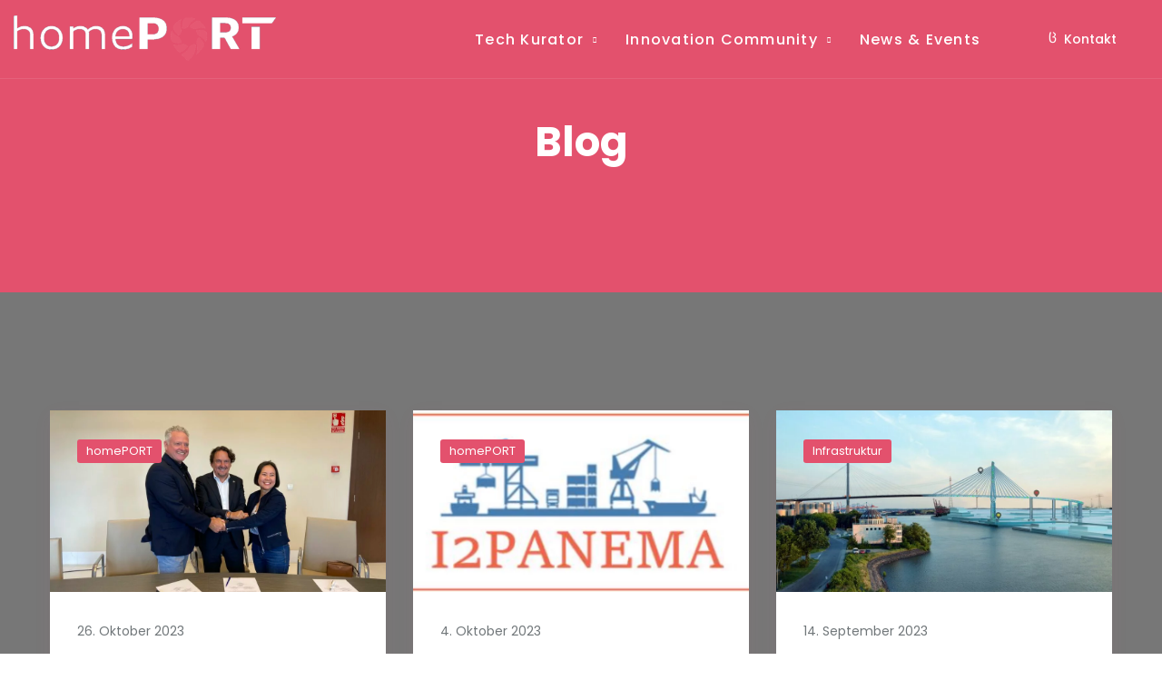

--- FILE ---
content_type: text/html; charset=UTF-8
request_url: https://dev.homeport.hamburg/tag/scale-ups
body_size: 28567
content:
<!DOCTYPE html><html lang="de-DE"><head><meta charset="UTF-8"><title>Scale-Ups &#8211; homePORT</title><meta name='robots' content='noindex, nofollow' /><meta name="dlm-version" content="5.1.6"><link rel='dns-prefetch' href='//consent.cookiefirst.com' /><link rel='dns-prefetch' href='//js.hs-scripts.com' /><link rel='dns-prefetch' href='//www.googletagmanager.com' /><link rel="alternate" type="application/rss+xml" title="homePORT &raquo; Feed" href="https://dev.homeport.hamburg/feed" /><link rel="alternate" type="application/rss+xml" title="homePORT &raquo; Kommentar-Feed" href="https://dev.homeport.hamburg/comments/feed" /><link rel="alternate" type="application/rss+xml" title="homePORT &raquo; Scale-Ups Schlagwort-Feed" href="https://dev.homeport.hamburg/tag/scale-ups/feed" /><style id='wp-img-auto-sizes-contain-inline-css' type='text/css'>img:is([sizes=auto i],[sizes^="auto," i]){contain-intrinsic-size:3000px 1500px}
/*# sourceURL=wp-img-auto-sizes-contain-inline-css */</style><link rel='preload stylesheet preconnect' as='style'
id='cpt-1' href='https://dev.homeport.hamburg/wp-content/cache/autoptimize/autoptimize_single_fc847f6cceafca05360289dee307f6e8.php' type='text/css' media='all' crossorigin /><link rel='preload stylesheet preconnect' as='style'
id='custom-post-types--pagination-numbers' href='https://dev.homeport.hamburg/wp-content/cache/autoptimize/autoptimize_single_9e6129bba7a5a6aeffba8c7f9166529a.php' type='text/css' media='all' crossorigin /><link rel='preload stylesheet preconnect' as='style'
id='mec-select2-style' href='https://dev.homeport.hamburg/wp-content/plugins/modern-events-calendar-lite/assets/packages/select2/select2.min.css?ver=6.3.0' type='text/css' media='all' crossorigin /><link rel='preload stylesheet preconnect' as='style'
id='mec-font-icons' href='https://dev.homeport.hamburg/wp-content/cache/autoptimize/autoptimize_single_101821013a4b0bb1d847779d283d1107.php?ver=6.9' type='text/css' media='all' crossorigin /><link rel='preload stylesheet preconnect' as='style'
id='mec-frontend-style' href='https://dev.homeport.hamburg/wp-content/plugins/modern-events-calendar-lite/assets/css/frontend.min.css?ver=6.3.0' type='text/css' media='all' crossorigin /><link rel='preload stylesheet preconnect' as='style'
id='mec-tooltip-style' href='https://dev.homeport.hamburg/wp-content/cache/autoptimize/autoptimize_single_b15ef24270546e5fe896d3ea387ea134.php?ver=6.9' type='text/css' media='all' crossorigin /><link rel='preload stylesheet preconnect' as='style'
id='mec-tooltip-shadow-style' href='https://dev.homeport.hamburg/wp-content/plugins/modern-events-calendar-lite/assets/packages/tooltip/tooltipster-sideTip-shadow.min.css?ver=6.9' type='text/css' media='all' crossorigin /><link rel='preload stylesheet preconnect' as='style'
id='featherlight' href='https://dev.homeport.hamburg/wp-content/cache/autoptimize/autoptimize_single_513382a9289a46f26896cd7c42ae34dc.php?ver=6.9' type='text/css' media='all' crossorigin /><link rel='preload stylesheet preconnect' as='style'
id='mec-custom-google-font' href='https://dev.homeport.hamburg/wp-content/cache/autoptimize/autoptimize_single_3f5af0459b56c01ece9854290728113e.php?ver=1699260648' type='text/css' media='all' crossorigin /><link rel='preload stylesheet preconnect' as='style'
id='mec-lity-style' href='https://dev.homeport.hamburg/wp-content/plugins/modern-events-calendar-lite/assets/packages/lity/lity.min.css?ver=6.9' type='text/css' media='all' crossorigin /><link rel='preload stylesheet preconnect' as='style'
id='mec-general-calendar-style' href='https://dev.homeport.hamburg/wp-content/cache/autoptimize/autoptimize_single_9c09f8356a1ddbda358fb71fd0a2bdfc.php?ver=6.9' type='text/css' media='all' crossorigin /><link rel='preload stylesheet preconnect' as='style'
id='aheto-blog-list' href='https://dev.homeport.hamburg/wp-content/cache/autoptimize/autoptimize_single_cf5d4b08e621733443bbb1ecac6ce867.php?ver=6.9' type='text/css' media='all' crossorigin /><link rel='preload stylesheet preconnect' as='style'
id='swiper' href='https://dev.homeport.hamburg/wp-content/plugins/elementor/assets/lib/swiper/v8/css/swiper.min.css?ver=8.4.5' type='text/css' media='all' crossorigin /><style id='wp-emoji-styles-inline-css' type='text/css'>img.wp-smiley, img.emoji {
		display: inline !important;
		border: none !important;
		box-shadow: none !important;
		height: 1em !important;
		width: 1em !important;
		margin: 0 0.07em !important;
		vertical-align: -0.1em !important;
		background: none !important;
		padding: 0 !important;
	}
/*# sourceURL=wp-emoji-styles-inline-css */</style><style id='classic-theme-styles-inline-css' type='text/css'>/*! This file is auto-generated */
.wp-block-button__link{color:#fff;background-color:#32373c;border-radius:9999px;box-shadow:none;text-decoration:none;padding:calc(.667em + 2px) calc(1.333em + 2px);font-size:1.125em}.wp-block-file__button{background:#32373c;color:#fff;text-decoration:none}
/*# sourceURL=/wp-includes/css/classic-themes.min.css */</style><link rel='preload stylesheet preconnect' as='style'
id='contact-form-7' href='https://dev.homeport.hamburg/wp-content/cache/autoptimize/autoptimize_single_64ac31699f5326cb3c76122498b76f66.php?ver=6.1.3' type='text/css' media='all' crossorigin /><link rel='preload stylesheet preconnect' as='style'
id='cookiefirst-plugin' href='https://dev.homeport.hamburg/wp-content/plugins/cookiefirst-plugin/public/css/cookiefirst-plugin-public.css?ver=1.0.0' type='text/css' media='all' crossorigin /><link rel='preload stylesheet preconnect' as='style'
id='moovit-child-css' href='https://dev.homeport.hamburg/wp-content/themes/moovit-child-theme/style.css?ver=6.9' type='text/css' media='all' crossorigin /><link rel='preload stylesheet preconnect' as='style'
id='moovit-fonts' href='https://dev.homeport.hamburg/wp-content/cache/autoptimize/autoptimize_single_30c419958bfaa74dc723115ec1d7ec82.php?ver=1699260648' type='text/css' media='all' crossorigin /><link rel='preload stylesheet preconnect' as='style'
id='ionicons' href='https://dev.homeport.hamburg/wp-content/plugins/aheto/assets/fonts/ionicons.min.css' type='text/css' media='all' crossorigin /><link rel='preload stylesheet preconnect' as='style'
id='bootstrap' href='https://dev.homeport.hamburg/wp-content/cache/autoptimize/autoptimize_single_06143d108773aae9a14d23f3fbd7ec85.php?ver=6.9' type='text/css' media='all' crossorigin /><link rel='preload stylesheet preconnect' as='style'
id='moovit-general' href='https://dev.homeport.hamburg/wp-content/cache/autoptimize/autoptimize_single_b9727e5d5847f823b271980f8f23082f.php?ver=6.9' type='text/css' media='all' crossorigin /><link rel='preload stylesheet preconnect' as='style'
id='moovit-shop' href='https://dev.homeport.hamburg/wp-content/cache/autoptimize/autoptimize_single_010ec2dbc907be4c1e79085138673b47.php?ver=6.9' type='text/css' media='all' crossorigin /><link rel='preload stylesheet preconnect' as='style'
id='moovit-main-style' href='https://dev.homeport.hamburg/wp-content/cache/autoptimize/autoptimize_single_f039ca9c03c26920574be52b72379aa6.php?ver=6.9' type='text/css' media='all' crossorigin /><link rel='preload stylesheet preconnect' as='style'
id='moovit-style' href='https://dev.homeport.hamburg/wp-content/cache/autoptimize/autoptimize_single_8a5f6755f52864886c55650419cf4807.php?ver=6.9' type='text/css' media='all' crossorigin /><link rel='preload stylesheet preconnect' as='style'
id='elementor-icons' href='https://dev.homeport.hamburg/wp-content/plugins/elementor/assets/lib/eicons/css/elementor-icons.min.css?ver=5.44.0' type='text/css' media='all' crossorigin /><link rel='preload stylesheet preconnect' as='style'
id='elementor-frontend' href='https://dev.homeport.hamburg/wp-content/plugins/elementor/assets/css/frontend.min.css?ver=3.33.0' type='text/css' media='all' crossorigin /><style id='elementor-frontend-inline-css' type='text/css'>@-webkit-keyframes ha_fadeIn{0%{opacity:0}to{opacity:1}}@keyframes ha_fadeIn{0%{opacity:0}to{opacity:1}}@-webkit-keyframes ha_zoomIn{0%{opacity:0;-webkit-transform:scale3d(.3,.3,.3);transform:scale3d(.3,.3,.3)}50%{opacity:1}}@keyframes ha_zoomIn{0%{opacity:0;-webkit-transform:scale3d(.3,.3,.3);transform:scale3d(.3,.3,.3)}50%{opacity:1}}@-webkit-keyframes ha_rollIn{0%{opacity:0;-webkit-transform:translate3d(-100%,0,0) rotate3d(0,0,1,-120deg);transform:translate3d(-100%,0,0) rotate3d(0,0,1,-120deg)}to{opacity:1}}@keyframes ha_rollIn{0%{opacity:0;-webkit-transform:translate3d(-100%,0,0) rotate3d(0,0,1,-120deg);transform:translate3d(-100%,0,0) rotate3d(0,0,1,-120deg)}to{opacity:1}}@-webkit-keyframes ha_bounce{0%,20%,53%,to{-webkit-animation-timing-function:cubic-bezier(.215,.61,.355,1);animation-timing-function:cubic-bezier(.215,.61,.355,1)}40%,43%{-webkit-transform:translate3d(0,-30px,0) scaleY(1.1);transform:translate3d(0,-30px,0) scaleY(1.1);-webkit-animation-timing-function:cubic-bezier(.755,.05,.855,.06);animation-timing-function:cubic-bezier(.755,.05,.855,.06)}70%{-webkit-transform:translate3d(0,-15px,0) scaleY(1.05);transform:translate3d(0,-15px,0) scaleY(1.05);-webkit-animation-timing-function:cubic-bezier(.755,.05,.855,.06);animation-timing-function:cubic-bezier(.755,.05,.855,.06)}80%{-webkit-transition-timing-function:cubic-bezier(.215,.61,.355,1);transition-timing-function:cubic-bezier(.215,.61,.355,1);-webkit-transform:translate3d(0,0,0) scaleY(.95);transform:translate3d(0,0,0) scaleY(.95)}90%{-webkit-transform:translate3d(0,-4px,0) scaleY(1.02);transform:translate3d(0,-4px,0) scaleY(1.02)}}@keyframes ha_bounce{0%,20%,53%,to{-webkit-animation-timing-function:cubic-bezier(.215,.61,.355,1);animation-timing-function:cubic-bezier(.215,.61,.355,1)}40%,43%{-webkit-transform:translate3d(0,-30px,0) scaleY(1.1);transform:translate3d(0,-30px,0) scaleY(1.1);-webkit-animation-timing-function:cubic-bezier(.755,.05,.855,.06);animation-timing-function:cubic-bezier(.755,.05,.855,.06)}70%{-webkit-transform:translate3d(0,-15px,0) scaleY(1.05);transform:translate3d(0,-15px,0) scaleY(1.05);-webkit-animation-timing-function:cubic-bezier(.755,.05,.855,.06);animation-timing-function:cubic-bezier(.755,.05,.855,.06)}80%{-webkit-transition-timing-function:cubic-bezier(.215,.61,.355,1);transition-timing-function:cubic-bezier(.215,.61,.355,1);-webkit-transform:translate3d(0,0,0) scaleY(.95);transform:translate3d(0,0,0) scaleY(.95)}90%{-webkit-transform:translate3d(0,-4px,0) scaleY(1.02);transform:translate3d(0,-4px,0) scaleY(1.02)}}@-webkit-keyframes ha_bounceIn{0%,20%,40%,60%,80%,to{-webkit-animation-timing-function:cubic-bezier(.215,.61,.355,1);animation-timing-function:cubic-bezier(.215,.61,.355,1)}0%{opacity:0;-webkit-transform:scale3d(.3,.3,.3);transform:scale3d(.3,.3,.3)}20%{-webkit-transform:scale3d(1.1,1.1,1.1);transform:scale3d(1.1,1.1,1.1)}40%{-webkit-transform:scale3d(.9,.9,.9);transform:scale3d(.9,.9,.9)}60%{opacity:1;-webkit-transform:scale3d(1.03,1.03,1.03);transform:scale3d(1.03,1.03,1.03)}80%{-webkit-transform:scale3d(.97,.97,.97);transform:scale3d(.97,.97,.97)}to{opacity:1}}@keyframes ha_bounceIn{0%,20%,40%,60%,80%,to{-webkit-animation-timing-function:cubic-bezier(.215,.61,.355,1);animation-timing-function:cubic-bezier(.215,.61,.355,1)}0%{opacity:0;-webkit-transform:scale3d(.3,.3,.3);transform:scale3d(.3,.3,.3)}20%{-webkit-transform:scale3d(1.1,1.1,1.1);transform:scale3d(1.1,1.1,1.1)}40%{-webkit-transform:scale3d(.9,.9,.9);transform:scale3d(.9,.9,.9)}60%{opacity:1;-webkit-transform:scale3d(1.03,1.03,1.03);transform:scale3d(1.03,1.03,1.03)}80%{-webkit-transform:scale3d(.97,.97,.97);transform:scale3d(.97,.97,.97)}to{opacity:1}}@-webkit-keyframes ha_flipInX{0%{opacity:0;-webkit-transform:perspective(400px) rotate3d(1,0,0,90deg);transform:perspective(400px) rotate3d(1,0,0,90deg);-webkit-animation-timing-function:ease-in;animation-timing-function:ease-in}40%{-webkit-transform:perspective(400px) rotate3d(1,0,0,-20deg);transform:perspective(400px) rotate3d(1,0,0,-20deg);-webkit-animation-timing-function:ease-in;animation-timing-function:ease-in}60%{opacity:1;-webkit-transform:perspective(400px) rotate3d(1,0,0,10deg);transform:perspective(400px) rotate3d(1,0,0,10deg)}80%{-webkit-transform:perspective(400px) rotate3d(1,0,0,-5deg);transform:perspective(400px) rotate3d(1,0,0,-5deg)}}@keyframes ha_flipInX{0%{opacity:0;-webkit-transform:perspective(400px) rotate3d(1,0,0,90deg);transform:perspective(400px) rotate3d(1,0,0,90deg);-webkit-animation-timing-function:ease-in;animation-timing-function:ease-in}40%{-webkit-transform:perspective(400px) rotate3d(1,0,0,-20deg);transform:perspective(400px) rotate3d(1,0,0,-20deg);-webkit-animation-timing-function:ease-in;animation-timing-function:ease-in}60%{opacity:1;-webkit-transform:perspective(400px) rotate3d(1,0,0,10deg);transform:perspective(400px) rotate3d(1,0,0,10deg)}80%{-webkit-transform:perspective(400px) rotate3d(1,0,0,-5deg);transform:perspective(400px) rotate3d(1,0,0,-5deg)}}@-webkit-keyframes ha_flipInY{0%{opacity:0;-webkit-transform:perspective(400px) rotate3d(0,1,0,90deg);transform:perspective(400px) rotate3d(0,1,0,90deg);-webkit-animation-timing-function:ease-in;animation-timing-function:ease-in}40%{-webkit-transform:perspective(400px) rotate3d(0,1,0,-20deg);transform:perspective(400px) rotate3d(0,1,0,-20deg);-webkit-animation-timing-function:ease-in;animation-timing-function:ease-in}60%{opacity:1;-webkit-transform:perspective(400px) rotate3d(0,1,0,10deg);transform:perspective(400px) rotate3d(0,1,0,10deg)}80%{-webkit-transform:perspective(400px) rotate3d(0,1,0,-5deg);transform:perspective(400px) rotate3d(0,1,0,-5deg)}}@keyframes ha_flipInY{0%{opacity:0;-webkit-transform:perspective(400px) rotate3d(0,1,0,90deg);transform:perspective(400px) rotate3d(0,1,0,90deg);-webkit-animation-timing-function:ease-in;animation-timing-function:ease-in}40%{-webkit-transform:perspective(400px) rotate3d(0,1,0,-20deg);transform:perspective(400px) rotate3d(0,1,0,-20deg);-webkit-animation-timing-function:ease-in;animation-timing-function:ease-in}60%{opacity:1;-webkit-transform:perspective(400px) rotate3d(0,1,0,10deg);transform:perspective(400px) rotate3d(0,1,0,10deg)}80%{-webkit-transform:perspective(400px) rotate3d(0,1,0,-5deg);transform:perspective(400px) rotate3d(0,1,0,-5deg)}}@-webkit-keyframes ha_swing{20%{-webkit-transform:rotate3d(0,0,1,15deg);transform:rotate3d(0,0,1,15deg)}40%{-webkit-transform:rotate3d(0,0,1,-10deg);transform:rotate3d(0,0,1,-10deg)}60%{-webkit-transform:rotate3d(0,0,1,5deg);transform:rotate3d(0,0,1,5deg)}80%{-webkit-transform:rotate3d(0,0,1,-5deg);transform:rotate3d(0,0,1,-5deg)}}@keyframes ha_swing{20%{-webkit-transform:rotate3d(0,0,1,15deg);transform:rotate3d(0,0,1,15deg)}40%{-webkit-transform:rotate3d(0,0,1,-10deg);transform:rotate3d(0,0,1,-10deg)}60%{-webkit-transform:rotate3d(0,0,1,5deg);transform:rotate3d(0,0,1,5deg)}80%{-webkit-transform:rotate3d(0,0,1,-5deg);transform:rotate3d(0,0,1,-5deg)}}@-webkit-keyframes ha_slideInDown{0%{visibility:visible;-webkit-transform:translate3d(0,-100%,0);transform:translate3d(0,-100%,0)}}@keyframes ha_slideInDown{0%{visibility:visible;-webkit-transform:translate3d(0,-100%,0);transform:translate3d(0,-100%,0)}}@-webkit-keyframes ha_slideInUp{0%{visibility:visible;-webkit-transform:translate3d(0,100%,0);transform:translate3d(0,100%,0)}}@keyframes ha_slideInUp{0%{visibility:visible;-webkit-transform:translate3d(0,100%,0);transform:translate3d(0,100%,0)}}@-webkit-keyframes ha_slideInLeft{0%{visibility:visible;-webkit-transform:translate3d(-100%,0,0);transform:translate3d(-100%,0,0)}}@keyframes ha_slideInLeft{0%{visibility:visible;-webkit-transform:translate3d(-100%,0,0);transform:translate3d(-100%,0,0)}}@-webkit-keyframes ha_slideInRight{0%{visibility:visible;-webkit-transform:translate3d(100%,0,0);transform:translate3d(100%,0,0)}}@keyframes ha_slideInRight{0%{visibility:visible;-webkit-transform:translate3d(100%,0,0);transform:translate3d(100%,0,0)}}.ha_fadeIn{-webkit-animation-name:ha_fadeIn;animation-name:ha_fadeIn}.ha_zoomIn{-webkit-animation-name:ha_zoomIn;animation-name:ha_zoomIn}.ha_rollIn{-webkit-animation-name:ha_rollIn;animation-name:ha_rollIn}.ha_bounce{-webkit-transform-origin:center bottom;-ms-transform-origin:center bottom;transform-origin:center bottom;-webkit-animation-name:ha_bounce;animation-name:ha_bounce}.ha_bounceIn{-webkit-animation-name:ha_bounceIn;animation-name:ha_bounceIn;-webkit-animation-duration:.75s;-webkit-animation-duration:calc(var(--animate-duration)*.75);animation-duration:.75s;animation-duration:calc(var(--animate-duration)*.75)}.ha_flipInX,.ha_flipInY{-webkit-animation-name:ha_flipInX;animation-name:ha_flipInX;-webkit-backface-visibility:visible!important;backface-visibility:visible!important}.ha_flipInY{-webkit-animation-name:ha_flipInY;animation-name:ha_flipInY}.ha_swing{-webkit-transform-origin:top center;-ms-transform-origin:top center;transform-origin:top center;-webkit-animation-name:ha_swing;animation-name:ha_swing}.ha_slideInDown{-webkit-animation-name:ha_slideInDown;animation-name:ha_slideInDown}.ha_slideInUp{-webkit-animation-name:ha_slideInUp;animation-name:ha_slideInUp}.ha_slideInLeft{-webkit-animation-name:ha_slideInLeft;animation-name:ha_slideInLeft}.ha_slideInRight{-webkit-animation-name:ha_slideInRight;animation-name:ha_slideInRight}.ha-css-transform-yes{-webkit-transition-duration:var(--ha-tfx-transition-duration, .2s);transition-duration:var(--ha-tfx-transition-duration, .2s);-webkit-transition-property:-webkit-transform;transition-property:transform;transition-property:transform,-webkit-transform;-webkit-transform:translate(var(--ha-tfx-translate-x, 0),var(--ha-tfx-translate-y, 0)) scale(var(--ha-tfx-scale-x, 1),var(--ha-tfx-scale-y, 1)) skew(var(--ha-tfx-skew-x, 0),var(--ha-tfx-skew-y, 0)) rotateX(var(--ha-tfx-rotate-x, 0)) rotateY(var(--ha-tfx-rotate-y, 0)) rotateZ(var(--ha-tfx-rotate-z, 0));transform:translate(var(--ha-tfx-translate-x, 0),var(--ha-tfx-translate-y, 0)) scale(var(--ha-tfx-scale-x, 1),var(--ha-tfx-scale-y, 1)) skew(var(--ha-tfx-skew-x, 0),var(--ha-tfx-skew-y, 0)) rotateX(var(--ha-tfx-rotate-x, 0)) rotateY(var(--ha-tfx-rotate-y, 0)) rotateZ(var(--ha-tfx-rotate-z, 0))}.ha-css-transform-yes:hover{-webkit-transform:translate(var(--ha-tfx-translate-x-hover, var(--ha-tfx-translate-x, 0)),var(--ha-tfx-translate-y-hover, var(--ha-tfx-translate-y, 0))) scale(var(--ha-tfx-scale-x-hover, var(--ha-tfx-scale-x, 1)),var(--ha-tfx-scale-y-hover, var(--ha-tfx-scale-y, 1))) skew(var(--ha-tfx-skew-x-hover, var(--ha-tfx-skew-x, 0)),var(--ha-tfx-skew-y-hover, var(--ha-tfx-skew-y, 0))) rotateX(var(--ha-tfx-rotate-x-hover, var(--ha-tfx-rotate-x, 0))) rotateY(var(--ha-tfx-rotate-y-hover, var(--ha-tfx-rotate-y, 0))) rotateZ(var(--ha-tfx-rotate-z-hover, var(--ha-tfx-rotate-z, 0)));transform:translate(var(--ha-tfx-translate-x-hover, var(--ha-tfx-translate-x, 0)),var(--ha-tfx-translate-y-hover, var(--ha-tfx-translate-y, 0))) scale(var(--ha-tfx-scale-x-hover, var(--ha-tfx-scale-x, 1)),var(--ha-tfx-scale-y-hover, var(--ha-tfx-scale-y, 1))) skew(var(--ha-tfx-skew-x-hover, var(--ha-tfx-skew-x, 0)),var(--ha-tfx-skew-y-hover, var(--ha-tfx-skew-y, 0))) rotateX(var(--ha-tfx-rotate-x-hover, var(--ha-tfx-rotate-x, 0))) rotateY(var(--ha-tfx-rotate-y-hover, var(--ha-tfx-rotate-y, 0))) rotateZ(var(--ha-tfx-rotate-z-hover, var(--ha-tfx-rotate-z, 0)))}.happy-addon>.elementor-widget-container{word-wrap:break-word;overflow-wrap:break-word}.happy-addon>.elementor-widget-container,.happy-addon>.elementor-widget-container *{-webkit-box-sizing:border-box;box-sizing:border-box}.happy-addon:not(:has(.elementor-widget-container)),.happy-addon:not(:has(.elementor-widget-container)) *{-webkit-box-sizing:border-box;box-sizing:border-box;word-wrap:break-word;overflow-wrap:break-word}.happy-addon p:empty{display:none}.happy-addon .elementor-inline-editing{min-height:auto!important}.happy-addon-pro img{max-width:100%;height:auto;-o-object-fit:cover;object-fit:cover}.ha-screen-reader-text{position:absolute;overflow:hidden;clip:rect(1px,1px,1px,1px);margin:-1px;padding:0;width:1px;height:1px;border:0;word-wrap:normal!important;-webkit-clip-path:inset(50%);clip-path:inset(50%)}.ha-has-bg-overlay>.elementor-widget-container{position:relative;z-index:1}.ha-has-bg-overlay>.elementor-widget-container:before{position:absolute;top:0;left:0;z-index:-1;width:100%;height:100%;content:""}.ha-has-bg-overlay:not(:has(.elementor-widget-container)){position:relative;z-index:1}.ha-has-bg-overlay:not(:has(.elementor-widget-container)):before{position:absolute;top:0;left:0;z-index:-1;width:100%;height:100%;content:""}.ha-popup--is-enabled .ha-js-popup,.ha-popup--is-enabled .ha-js-popup img{cursor:-webkit-zoom-in!important;cursor:zoom-in!important}.mfp-wrap .mfp-arrow,.mfp-wrap .mfp-close{background-color:transparent}.mfp-wrap .mfp-arrow:focus,.mfp-wrap .mfp-close:focus{outline-width:thin}.ha-advanced-tooltip-enable{position:relative;cursor:pointer;--ha-tooltip-arrow-color:black;--ha-tooltip-arrow-distance:0}.ha-advanced-tooltip-enable .ha-advanced-tooltip-content{position:absolute;z-index:999;display:none;padding:5px 0;width:120px;height:auto;border-radius:6px;background-color:#000;color:#fff;text-align:center;opacity:0}.ha-advanced-tooltip-enable .ha-advanced-tooltip-content::after{position:absolute;border-width:5px;border-style:solid;content:""}.ha-advanced-tooltip-enable .ha-advanced-tooltip-content.no-arrow::after{visibility:hidden}.ha-advanced-tooltip-enable .ha-advanced-tooltip-content.show{display:inline-block;opacity:1}.ha-advanced-tooltip-enable.ha-advanced-tooltip-top .ha-advanced-tooltip-content,body[data-elementor-device-mode=tablet] .ha-advanced-tooltip-enable.ha-advanced-tooltip-tablet-top .ha-advanced-tooltip-content{top:unset;right:0;bottom:calc(101% + var(--ha-tooltip-arrow-distance));left:0;margin:0 auto}.ha-advanced-tooltip-enable.ha-advanced-tooltip-top .ha-advanced-tooltip-content::after,body[data-elementor-device-mode=tablet] .ha-advanced-tooltip-enable.ha-advanced-tooltip-tablet-top .ha-advanced-tooltip-content::after{top:100%;right:unset;bottom:unset;left:50%;border-color:var(--ha-tooltip-arrow-color) transparent transparent transparent;-webkit-transform:translateX(-50%);-ms-transform:translateX(-50%);transform:translateX(-50%)}.ha-advanced-tooltip-enable.ha-advanced-tooltip-bottom .ha-advanced-tooltip-content,body[data-elementor-device-mode=tablet] .ha-advanced-tooltip-enable.ha-advanced-tooltip-tablet-bottom .ha-advanced-tooltip-content{top:calc(101% + var(--ha-tooltip-arrow-distance));right:0;bottom:unset;left:0;margin:0 auto}.ha-advanced-tooltip-enable.ha-advanced-tooltip-bottom .ha-advanced-tooltip-content::after,body[data-elementor-device-mode=tablet] .ha-advanced-tooltip-enable.ha-advanced-tooltip-tablet-bottom .ha-advanced-tooltip-content::after{top:unset;right:unset;bottom:100%;left:50%;border-color:transparent transparent var(--ha-tooltip-arrow-color) transparent;-webkit-transform:translateX(-50%);-ms-transform:translateX(-50%);transform:translateX(-50%)}.ha-advanced-tooltip-enable.ha-advanced-tooltip-left .ha-advanced-tooltip-content,body[data-elementor-device-mode=tablet] .ha-advanced-tooltip-enable.ha-advanced-tooltip-tablet-left .ha-advanced-tooltip-content{top:50%;right:calc(101% + var(--ha-tooltip-arrow-distance));bottom:unset;left:unset;-webkit-transform:translateY(-50%);-ms-transform:translateY(-50%);transform:translateY(-50%)}.ha-advanced-tooltip-enable.ha-advanced-tooltip-left .ha-advanced-tooltip-content::after,body[data-elementor-device-mode=tablet] .ha-advanced-tooltip-enable.ha-advanced-tooltip-tablet-left .ha-advanced-tooltip-content::after{top:50%;right:unset;bottom:unset;left:100%;border-color:transparent transparent transparent var(--ha-tooltip-arrow-color);-webkit-transform:translateY(-50%);-ms-transform:translateY(-50%);transform:translateY(-50%)}.ha-advanced-tooltip-enable.ha-advanced-tooltip-right .ha-advanced-tooltip-content,body[data-elementor-device-mode=tablet] .ha-advanced-tooltip-enable.ha-advanced-tooltip-tablet-right .ha-advanced-tooltip-content{top:50%;right:unset;bottom:unset;left:calc(101% + var(--ha-tooltip-arrow-distance));-webkit-transform:translateY(-50%);-ms-transform:translateY(-50%);transform:translateY(-50%)}.ha-advanced-tooltip-enable.ha-advanced-tooltip-right .ha-advanced-tooltip-content::after,body[data-elementor-device-mode=tablet] .ha-advanced-tooltip-enable.ha-advanced-tooltip-tablet-right .ha-advanced-tooltip-content::after{top:50%;right:100%;bottom:unset;left:unset;border-color:transparent var(--ha-tooltip-arrow-color) transparent transparent;-webkit-transform:translateY(-50%);-ms-transform:translateY(-50%);transform:translateY(-50%)}body[data-elementor-device-mode=mobile] .ha-advanced-tooltip-enable.ha-advanced-tooltip-mobile-top .ha-advanced-tooltip-content{top:unset;right:0;bottom:calc(101% + var(--ha-tooltip-arrow-distance));left:0;margin:0 auto}body[data-elementor-device-mode=mobile] .ha-advanced-tooltip-enable.ha-advanced-tooltip-mobile-top .ha-advanced-tooltip-content::after{top:100%;right:unset;bottom:unset;left:50%;border-color:var(--ha-tooltip-arrow-color) transparent transparent transparent;-webkit-transform:translateX(-50%);-ms-transform:translateX(-50%);transform:translateX(-50%)}body[data-elementor-device-mode=mobile] .ha-advanced-tooltip-enable.ha-advanced-tooltip-mobile-bottom .ha-advanced-tooltip-content{top:calc(101% + var(--ha-tooltip-arrow-distance));right:0;bottom:unset;left:0;margin:0 auto}body[data-elementor-device-mode=mobile] .ha-advanced-tooltip-enable.ha-advanced-tooltip-mobile-bottom .ha-advanced-tooltip-content::after{top:unset;right:unset;bottom:100%;left:50%;border-color:transparent transparent var(--ha-tooltip-arrow-color) transparent;-webkit-transform:translateX(-50%);-ms-transform:translateX(-50%);transform:translateX(-50%)}body[data-elementor-device-mode=mobile] .ha-advanced-tooltip-enable.ha-advanced-tooltip-mobile-left .ha-advanced-tooltip-content{top:50%;right:calc(101% + var(--ha-tooltip-arrow-distance));bottom:unset;left:unset;-webkit-transform:translateY(-50%);-ms-transform:translateY(-50%);transform:translateY(-50%)}body[data-elementor-device-mode=mobile] .ha-advanced-tooltip-enable.ha-advanced-tooltip-mobile-left .ha-advanced-tooltip-content::after{top:50%;right:unset;bottom:unset;left:100%;border-color:transparent transparent transparent var(--ha-tooltip-arrow-color);-webkit-transform:translateY(-50%);-ms-transform:translateY(-50%);transform:translateY(-50%)}body[data-elementor-device-mode=mobile] .ha-advanced-tooltip-enable.ha-advanced-tooltip-mobile-right .ha-advanced-tooltip-content{top:50%;right:unset;bottom:unset;left:calc(101% + var(--ha-tooltip-arrow-distance));-webkit-transform:translateY(-50%);-ms-transform:translateY(-50%);transform:translateY(-50%)}body[data-elementor-device-mode=mobile] .ha-advanced-tooltip-enable.ha-advanced-tooltip-mobile-right .ha-advanced-tooltip-content::after{top:50%;right:100%;bottom:unset;left:unset;border-color:transparent var(--ha-tooltip-arrow-color) transparent transparent;-webkit-transform:translateY(-50%);-ms-transform:translateY(-50%);transform:translateY(-50%)}body.elementor-editor-active .happy-addon.ha-gravityforms .gform_wrapper{display:block!important}.ha-scroll-to-top-wrap.ha-scroll-to-top-hide{display:none}.ha-scroll-to-top-wrap.edit-mode,.ha-scroll-to-top-wrap.single-page-off{display:none!important}.ha-scroll-to-top-button{position:fixed;right:15px;bottom:15px;z-index:9999;display:-webkit-box;display:-webkit-flex;display:-ms-flexbox;display:flex;-webkit-box-align:center;-webkit-align-items:center;align-items:center;-ms-flex-align:center;-webkit-box-pack:center;-ms-flex-pack:center;-webkit-justify-content:center;justify-content:center;width:50px;height:50px;border-radius:50px;background-color:#5636d1;color:#fff;text-align:center;opacity:1;cursor:pointer;-webkit-transition:all .3s;transition:all .3s}.ha-scroll-to-top-button i{color:#fff;font-size:16px}.ha-scroll-to-top-button:hover{background-color:#e2498a}
/*# sourceURL=elementor-frontend-inline-css */</style><link rel='preload stylesheet preconnect' as='style'
id='elementor-post-310' href='https://dev.homeport.hamburg/wp-content/cache/autoptimize/autoptimize_single_a5f679312f58cab16dde6bf0f08824cc.php?ver=1767342256' type='text/css' media='all' crossorigin /><link rel='preload stylesheet preconnect' as='style'
id='elementor-post-3750' href='https://dev.homeport.hamburg/wp-content/cache/autoptimize/autoptimize_single_73e929b5665077289a5946b6e9e9eb51.php?ver=1767342336' type='text/css' media='all' crossorigin /><link rel='preload stylesheet preconnect' as='style'
id='happy-icons' href='https://dev.homeport.hamburg/wp-content/plugins/happy-elementor-addons/assets/fonts/style.min.css?ver=3.20.1' type='text/css' media='all' crossorigin /><link rel='preload stylesheet preconnect' as='style'
id='font-awesome' href='https://dev.homeport.hamburg/wp-content/plugins/aheto/assets/fonts/font-awesome.min.css' type='text/css' media='all' crossorigin /><link rel='preload stylesheet preconnect' as='style'
id='elementor-post-5633' href='https://dev.homeport.hamburg/wp-content/cache/autoptimize/autoptimize_single_c5602b013d4c757f816e243b2f81d473.php?ver=1767342372' type='text/css' media='all' crossorigin /><link rel='preload stylesheet preconnect' as='style'
id='aheto_google_fonts' href='https://dev.homeport.hamburg/wp-content/cache/autoptimize/autoptimize_single_9e1cdf382a77f26e769a33ebfa87dfea.php?ver=1699260648' type='text/css' media='all' crossorigin /><link rel='preload stylesheet preconnect' as='style'
id='elegant' href='https://dev.homeport.hamburg/wp-content/plugins/aheto/assets/fonts/elegant.min.css' type='text/css' media='all' crossorigin /><link rel='preload stylesheet preconnect' as='style'
id='style-main' href='https://dev.homeport.hamburg/wp-content/cache/autoptimize/autoptimize_single_3946af1f1c5c14dc08a3cd4f10131ebf.php' type='text/css' media='all' crossorigin /><link rel='preload stylesheet preconnect' as='style'
id='style-skin' href='https://dev.homeport.hamburg/wp-content/cache/autoptimize/autoptimize_single_f9bd47567292a9bcf3b867e20410a9b2.php?timestamp=1714993583' type='text/css' media='all' crossorigin /><link rel='preload stylesheet preconnect' as='style'
id='aheto_shortcode_dynamic' href='https://dev.homeport.hamburg/wp-content/cache/autoptimize/autoptimize_single_df37487d0247096435c9370f077f9582.php?ver=2.1.0' type='text/css' media='all' crossorigin /><link rel='preload stylesheet preconnect' as='style'
id='elementor-gf-roboto' href='https://dev.homeport.hamburg/wp-content/cache/autoptimize/autoptimize_single_e838ea6889e64e300687b62560c57222.php?ver=1699260648' type='text/css' media='all' crossorigin /><link rel='preload stylesheet preconnect' as='style'
id='elementor-gf-robotoslab' href='https://dev.homeport.hamburg/wp-content/cache/autoptimize/autoptimize_single_74ba84b7ff2bdc1c6e70ec5f67377896.php?ver=1699260648' type='text/css' media='all' crossorigin /><link rel='preload stylesheet preconnect' as='style'
id='elementor-icons-shared-0' href='https://dev.homeport.hamburg/wp-content/plugins/elementor/assets/lib/font-awesome/css/fontawesome.min.css?ver=5.15.3' type='text/css' media='all' crossorigin /><link rel='preload stylesheet preconnect' as='style'
id='elementor-icons-fa-brands' href='https://dev.homeport.hamburg/wp-content/plugins/elementor/assets/lib/font-awesome/css/brands.min.css?ver=5.15.3' type='text/css' media='all' crossorigin /><script type="text/javascript" src="https://dev.homeport.hamburg/wp-includes/js/jquery/jquery.min.js?ver=3.7.1" id="jquery-core-js"></script> <script defer type="text/javascript" src="https://dev.homeport.hamburg/wp-includes/js/jquery/jquery-migrate.min.js?ver=3.4.1" id="jquery-migrate-js"></script> <script defer type="text/javascript" src="https://dev.homeport.hamburg/wp-content/cache/autoptimize/autoptimize_single_6a266aaa5ae7cafbf7a1567d9d22e658.php?ver=6.3.0" id="mec-general-calendar-script-js"></script> <script defer id="mec-frontend-script-js-extra" src="[data-uri]"></script> <script defer type="text/javascript" src="https://dev.homeport.hamburg/wp-content/cache/autoptimize/autoptimize_single_98ff3307c9ebfdf152f028070b26aa55.php?ver=6.3.0" id="mec-frontend-script-js"></script> <script defer type="text/javascript" src="https://dev.homeport.hamburg/wp-content/cache/autoptimize/autoptimize_single_4cb7742aec5206fee1e9bd3411a6316e.php?ver=6.3.0" id="mec-events-script-js"></script> <script defer type="text/javascript" src="https://dev.homeport.hamburg/wp-content/cache/autoptimize/autoptimize_single_49cea0a781874a962879c2caca9bc322.php?ver=1.0.0" id="cookiefirst-plugin-js"></script> <script defer type="text/javascript" src="https://consent.cookiefirst.com/sites/dev.homeport.hamburg-dff544cb-5114-4c22-92f6-60f2552bd916/consent.js?ver=6.9" id="cookiefirst-script-js"></script> 
 <script defer type="text/javascript" src="https://www.googletagmanager.com/gtag/js?id=G-YR6M8G4D03" id="google_gtagjs-js"></script> <script defer id="google_gtagjs-js-after" src="[data-uri]"></script> <link rel="EditURI" type="application/rsd+xml" title="RSD" href="https://dev.homeport.hamburg/xmlrpc.php?rsd" /><meta name="generator" content="WordPress 6.9" /><meta name="generator" content="Site Kit by Google 1.165.0" />  <script defer src="[data-uri]"></script> <meta name="generator" content="Elementor 3.33.0; features: additional_custom_breakpoints; settings: css_print_method-external, google_font-enabled, font_display-auto"><style>.e-con.e-parent:nth-of-type(n+4):not(.e-lazyloaded):not(.e-no-lazyload),
				.e-con.e-parent:nth-of-type(n+4):not(.e-lazyloaded):not(.e-no-lazyload) * {
					background-image: none !important;
				}
				@media screen and (max-height: 1024px) {
					.e-con.e-parent:nth-of-type(n+3):not(.e-lazyloaded):not(.e-no-lazyload),
					.e-con.e-parent:nth-of-type(n+3):not(.e-lazyloaded):not(.e-no-lazyload) * {
						background-image: none !important;
					}
				}
				@media screen and (max-height: 640px) {
					.e-con.e-parent:nth-of-type(n+2):not(.e-lazyloaded):not(.e-no-lazyload),
					.e-con.e-parent:nth-of-type(n+2):not(.e-lazyloaded):not(.e-no-lazyload) * {
						background-image: none !important;
					}
				}</style><link rel="icon" href="https://dev.homeport.hamburg/wp-content/uploads/2020/05/homePORT-Icon-cube-100x100.png" sizes="32x32" /><link rel="icon" href="https://dev.homeport.hamburg/wp-content/uploads/2020/05/homePORT-Icon-cube.png" sizes="192x192" /><link rel="apple-touch-icon" href="https://dev.homeport.hamburg/wp-content/uploads/2020/05/homePORT-Icon-cube.png" /><meta name="msapplication-TileImage" content="https://dev.homeport.hamburg/wp-content/uploads/2020/05/homePORT-Icon-cube.png" /><style type="text/css">body .aheto-footer{background-color:#0a0a0a;}body .aheto-footer, body .aheto-footer p{color:#e3516d;}body .aheto-footer a{color:#0a0a0a;}</style><style type="text/css">.body input[type=checkbox] {display:block}</style><style type="text/css" id="wp-custom-css">.wps-form-column {
    flex: 1;
    padding: 0.5rem 0;
    width: 100%;
}</style><style type="text/css">.mec-wrap, .mec-wrap div:not([class^="elementor-"]), .lity-container, .mec-wrap h1, .mec-wrap h2, .mec-wrap h3, .mec-wrap h4, .mec-wrap h5, .mec-wrap h6, .entry-content .mec-wrap h1, .entry-content .mec-wrap h2, .entry-content .mec-wrap h3, .entry-content .mec-wrap h4, .entry-content .mec-wrap h5, .entry-content .mec-wrap h6, .mec-wrap .mec-totalcal-box input[type="submit"], .mec-wrap .mec-totalcal-box .mec-totalcal-view span, .mec-agenda-event-title a, .lity-content .mec-events-meta-group-booking select, .lity-content .mec-book-ticket-variation h5, .lity-content .mec-events-meta-group-booking input[type="number"], .lity-content .mec-events-meta-group-booking input[type="text"], .lity-content .mec-events-meta-group-booking input[type="email"],.mec-organizer-item a, .mec-single-event .mec-events-meta-group-booking ul.mec-book-tickets-container li.mec-book-ticket-container label { font-family: "Montserrat", -apple-system, BlinkMacSystemFont, "Segoe UI", Roboto, sans-serif;}.mec-event-content p, .mec-search-bar-result .mec-event-detail{ font-family: Roboto, sans-serif;} .mec-wrap .mec-totalcal-box input, .mec-wrap .mec-totalcal-box select, .mec-checkboxes-search .mec-searchbar-category-wrap, .mec-wrap .mec-totalcal-box .mec-totalcal-view span { font-family: "Roboto", Helvetica, Arial, sans-serif; }.mec-event-grid-modern .event-grid-modern-head .mec-event-day, .mec-event-list-minimal .mec-time-details, .mec-event-list-minimal .mec-event-detail, .mec-event-list-modern .mec-event-detail, .mec-event-grid-minimal .mec-time-details, .mec-event-grid-minimal .mec-event-detail, .mec-event-grid-simple .mec-event-detail, .mec-event-cover-modern .mec-event-place, .mec-event-cover-clean .mec-event-place, .mec-calendar .mec-event-article .mec-localtime-details div, .mec-calendar .mec-event-article .mec-event-detail, .mec-calendar.mec-calendar-daily .mec-calendar-d-top h2, .mec-calendar.mec-calendar-daily .mec-calendar-d-top h3, .mec-toggle-item-col .mec-event-day, .mec-weather-summary-temp { font-family: "Roboto", sans-serif; } .mec-fes-form, .mec-fes-list, .mec-fes-form input, .mec-event-date .mec-tooltip .box, .mec-event-status .mec-tooltip .box, .ui-datepicker.ui-widget, .mec-fes-form button[type="submit"].mec-fes-sub-button, .mec-wrap .mec-timeline-events-container p, .mec-wrap .mec-timeline-events-container h4, .mec-wrap .mec-timeline-events-container div, .mec-wrap .mec-timeline-events-container a, .mec-wrap .mec-timeline-events-container span { font-family: -apple-system, BlinkMacSystemFont, "Segoe UI", Roboto, sans-serif !important; }.mec-hourly-schedule-speaker-name, .mec-events-meta-group-countdown .countdown-w span, .mec-single-event .mec-event-meta dt, .mec-hourly-schedule-speaker-job-title, .post-type-archive-mec-events h1, .mec-ticket-available-spots .mec-event-ticket-name, .tax-mec_category h1, .mec-wrap h1, .mec-wrap h2, .mec-wrap h3, .mec-wrap h4, .mec-wrap h5, .mec-wrap h6,.entry-content .mec-wrap h1, .entry-content .mec-wrap h2, .entry-content .mec-wrap h3,.entry-content  .mec-wrap h4, .entry-content .mec-wrap h5, .entry-content .mec-wrap h6{ font-family: 'Poppins', Helvetica, Arial, sans-serif;}.mec-single-event .mec-event-meta .mec-events-event-cost, .mec-event-data-fields .mec-event-data-field-item .mec-event-data-field-value, .mec-event-data-fields .mec-event-data-field-item .mec-event-data-field-name, .mec-wrap .info-msg div, .mec-wrap .mec-error div, .mec-wrap .mec-success div, .mec-wrap .warning-msg div, .mec-breadcrumbs .mec-current, .mec-events-meta-group-tags, .mec-single-event .mec-events-meta-group-booking .mec-event-ticket-available, .mec-single-modern .mec-single-event-bar>div dd, .mec-single-event .mec-event-meta dd, .mec-single-event .mec-event-meta dd a, .mec-next-occ-booking span, .mec-hourly-schedule-speaker-description, .mec-single-event .mec-speakers-details ul li .mec-speaker-job-title, .mec-single-event .mec-speakers-details ul li .mec-speaker-name, .mec-event-data-field-items, .mec-load-more-button, .mec-events-meta-group-tags a, .mec-events-button, .mec-wrap abbr, .mec-event-schedule-content dl dt, .mec-breadcrumbs a, .mec-breadcrumbs span .mec-event-content p, .mec-wrap p { font-family: 'Poppins',sans-serif; font-weight:300;}.mec-event-grid-minimal .mec-modal-booking-button:hover, .mec-events-timeline-wrap .mec-organizer-item a, .mec-events-timeline-wrap .mec-organizer-item:after, .mec-events-timeline-wrap .mec-shortcode-organizers i, .mec-timeline-event .mec-modal-booking-button, .mec-wrap .mec-map-lightbox-wp.mec-event-list-classic .mec-event-date, .mec-timetable-t2-col .mec-modal-booking-button:hover, .mec-event-container-classic .mec-modal-booking-button:hover, .mec-calendar-events-side .mec-modal-booking-button:hover, .mec-event-grid-yearly  .mec-modal-booking-button, .mec-events-agenda .mec-modal-booking-button, .mec-event-grid-simple .mec-modal-booking-button, .mec-event-list-minimal  .mec-modal-booking-button:hover, .mec-timeline-month-divider,  .mec-wrap.colorskin-custom .mec-totalcal-box .mec-totalcal-view span:hover,.mec-wrap.colorskin-custom .mec-calendar.mec-event-calendar-classic .mec-selected-day,.mec-wrap.colorskin-custom .mec-color, .mec-wrap.colorskin-custom .mec-event-sharing-wrap .mec-event-sharing > li:hover a, .mec-wrap.colorskin-custom .mec-color-hover:hover, .mec-wrap.colorskin-custom .mec-color-before *:before ,.mec-wrap.colorskin-custom .mec-widget .mec-event-grid-classic.owl-carousel .owl-nav i,.mec-wrap.colorskin-custom .mec-event-list-classic a.magicmore:hover,.mec-wrap.colorskin-custom .mec-event-grid-simple:hover .mec-event-title,.mec-wrap.colorskin-custom .mec-single-event .mec-event-meta dd.mec-events-event-categories:before,.mec-wrap.colorskin-custom .mec-single-event-date:before,.mec-wrap.colorskin-custom .mec-single-event-time:before,.mec-wrap.colorskin-custom .mec-events-meta-group.mec-events-meta-group-venue:before,.mec-wrap.colorskin-custom .mec-calendar .mec-calendar-side .mec-previous-month i,.mec-wrap.colorskin-custom .mec-calendar .mec-calendar-side .mec-next-month:hover,.mec-wrap.colorskin-custom .mec-calendar .mec-calendar-side .mec-previous-month:hover,.mec-wrap.colorskin-custom .mec-calendar .mec-calendar-side .mec-next-month:hover,.mec-wrap.colorskin-custom .mec-calendar.mec-event-calendar-classic dt.mec-selected-day:hover,.mec-wrap.colorskin-custom .mec-infowindow-wp h5 a:hover, .colorskin-custom .mec-events-meta-group-countdown .mec-end-counts h3,.mec-calendar .mec-calendar-side .mec-next-month i,.mec-wrap .mec-totalcal-box i,.mec-calendar .mec-event-article .mec-event-title a:hover,.mec-attendees-list-details .mec-attendee-profile-link a:hover,.mec-wrap.colorskin-custom .mec-next-event-details li i, .mec-next-event-details i:before, .mec-marker-infowindow-wp .mec-marker-infowindow-count, .mec-next-event-details a,.mec-wrap.colorskin-custom .mec-events-masonry-cats a.mec-masonry-cat-selected,.lity .mec-color,.lity .mec-color-before :before,.lity .mec-color-hover:hover,.lity .mec-wrap .mec-color,.lity .mec-wrap .mec-color-before :before,.lity .mec-wrap .mec-color-hover:hover,.leaflet-popup-content .mec-color,.leaflet-popup-content .mec-color-before :before,.leaflet-popup-content .mec-color-hover:hover,.leaflet-popup-content .mec-wrap .mec-color,.leaflet-popup-content .mec-wrap .mec-color-before :before,.leaflet-popup-content .mec-wrap .mec-color-hover:hover, .mec-calendar.mec-calendar-daily .mec-calendar-d-table .mec-daily-view-day.mec-daily-view-day-active.mec-color, .mec-map-boxshow div .mec-map-view-event-detail.mec-event-detail i,.mec-map-boxshow div .mec-map-view-event-detail.mec-event-detail:hover,.mec-map-boxshow .mec-color,.mec-map-boxshow .mec-color-before :before,.mec-map-boxshow .mec-color-hover:hover,.mec-map-boxshow .mec-wrap .mec-color,.mec-map-boxshow .mec-wrap .mec-color-before :before,.mec-map-boxshow .mec-wrap .mec-color-hover:hover, .mec-choosen-time-message, .mec-booking-calendar-month-navigation .mec-next-month:hover, .mec-booking-calendar-month-navigation .mec-previous-month:hover, .mec-yearly-view-wrap .mec-agenda-event-title a:hover, .mec-yearly-view-wrap .mec-yearly-title-sec .mec-next-year i, .mec-yearly-view-wrap .mec-yearly-title-sec .mec-previous-year i, .mec-yearly-view-wrap .mec-yearly-title-sec .mec-next-year:hover, .mec-yearly-view-wrap .mec-yearly-title-sec .mec-previous-year:hover, .mec-av-spot .mec-av-spot-head .mec-av-spot-box span, .mec-wrap.colorskin-custom .mec-calendar .mec-calendar-side .mec-previous-month:hover .mec-load-month-link, .mec-wrap.colorskin-custom .mec-calendar .mec-calendar-side .mec-next-month:hover .mec-load-month-link, .mec-yearly-view-wrap .mec-yearly-title-sec .mec-previous-year:hover .mec-load-month-link, .mec-yearly-view-wrap .mec-yearly-title-sec .mec-next-year:hover .mec-load-month-link, .mec-skin-list-events-container .mec-data-fields-tooltip .mec-data-fields-tooltip-box ul .mec-event-data-field-item a, .mec-booking-shortcode .mec-event-ticket-name, .mec-booking-shortcode .mec-event-ticket-price, .mec-booking-shortcode .mec-ticket-variation-name, .mec-booking-shortcode .mec-ticket-variation-price, .mec-booking-shortcode label, .mec-booking-shortcode .nice-select, .mec-booking-shortcode input, .mec-booking-shortcode span.mec-book-price-detail-description, .mec-booking-shortcode .mec-ticket-name, .mec-booking-shortcode label.wn-checkbox-label, .mec-wrap.mec-cart table tr td a {color: #e2516d}.mec-skin-carousel-container .mec-event-footer-carousel-type3 .mec-modal-booking-button:hover, .mec-wrap.colorskin-custom .mec-event-sharing .mec-event-share:hover .event-sharing-icon,.mec-wrap.colorskin-custom .mec-event-grid-clean .mec-event-date,.mec-wrap.colorskin-custom .mec-event-list-modern .mec-event-sharing > li:hover a i,.mec-wrap.colorskin-custom .mec-event-list-modern .mec-event-sharing .mec-event-share:hover .mec-event-sharing-icon,.mec-wrap.colorskin-custom .mec-event-list-modern .mec-event-sharing li:hover a i,.mec-wrap.colorskin-custom .mec-calendar:not(.mec-event-calendar-classic) .mec-selected-day,.mec-wrap.colorskin-custom .mec-calendar .mec-selected-day:hover,.mec-wrap.colorskin-custom .mec-calendar .mec-calendar-row  dt.mec-has-event:hover,.mec-wrap.colorskin-custom .mec-calendar .mec-has-event:after, .mec-wrap.colorskin-custom .mec-bg-color, .mec-wrap.colorskin-custom .mec-bg-color-hover:hover, .colorskin-custom .mec-event-sharing-wrap:hover > li, .mec-wrap.colorskin-custom .mec-totalcal-box .mec-totalcal-view span.mec-totalcalview-selected,.mec-wrap .flip-clock-wrapper ul li a div div.inn,.mec-wrap .mec-totalcal-box .mec-totalcal-view span.mec-totalcalview-selected,.event-carousel-type1-head .mec-event-date-carousel,.mec-event-countdown-style3 .mec-event-date,#wrap .mec-wrap article.mec-event-countdown-style1,.mec-event-countdown-style1 .mec-event-countdown-part3 a.mec-event-button,.mec-wrap .mec-event-countdown-style2,.mec-map-get-direction-btn-cnt input[type="submit"],.mec-booking button,span.mec-marker-wrap,.mec-wrap.colorskin-custom .mec-timeline-events-container .mec-timeline-event-date:before, .mec-has-event-for-booking.mec-active .mec-calendar-novel-selected-day, .mec-booking-tooltip.multiple-time .mec-booking-calendar-date.mec-active, .mec-booking-tooltip.multiple-time .mec-booking-calendar-date:hover, .mec-ongoing-normal-label, .mec-calendar .mec-has-event:after, .mec-event-list-modern .mec-event-sharing li:hover .telegram{background-color: #e2516d;}.mec-booking-tooltip.multiple-time .mec-booking-calendar-date:hover, .mec-calendar-day.mec-active .mec-booking-tooltip.multiple-time .mec-booking-calendar-date.mec-active{ background-color: #e2516d;}.mec-skin-carousel-container .mec-event-footer-carousel-type3 .mec-modal-booking-button:hover, .mec-timeline-month-divider, .mec-wrap.colorskin-custom .mec-single-event .mec-speakers-details ul li .mec-speaker-avatar a:hover img,.mec-wrap.colorskin-custom .mec-event-list-modern .mec-event-sharing > li:hover a i,.mec-wrap.colorskin-custom .mec-event-list-modern .mec-event-sharing .mec-event-share:hover .mec-event-sharing-icon,.mec-wrap.colorskin-custom .mec-event-list-standard .mec-month-divider span:before,.mec-wrap.colorskin-custom .mec-single-event .mec-social-single:before,.mec-wrap.colorskin-custom .mec-single-event .mec-frontbox-title:before,.mec-wrap.colorskin-custom .mec-calendar .mec-calendar-events-side .mec-table-side-day, .mec-wrap.colorskin-custom .mec-border-color, .mec-wrap.colorskin-custom .mec-border-color-hover:hover, .colorskin-custom .mec-single-event .mec-frontbox-title:before, .colorskin-custom .mec-single-event .mec-wrap-checkout h4:before, .colorskin-custom .mec-single-event .mec-events-meta-group-booking form > h4:before, .mec-wrap.colorskin-custom .mec-totalcal-box .mec-totalcal-view span.mec-totalcalview-selected,.mec-wrap .mec-totalcal-box .mec-totalcal-view span.mec-totalcalview-selected,.event-carousel-type1-head .mec-event-date-carousel:after,.mec-wrap.colorskin-custom .mec-events-masonry-cats a.mec-masonry-cat-selected, .mec-marker-infowindow-wp .mec-marker-infowindow-count, .mec-wrap.colorskin-custom .mec-events-masonry-cats a:hover, .mec-has-event-for-booking .mec-calendar-novel-selected-day, .mec-booking-tooltip.multiple-time .mec-booking-calendar-date.mec-active, .mec-booking-tooltip.multiple-time .mec-booking-calendar-date:hover, .mec-virtual-event-history h3:before, .mec-booking-tooltip.multiple-time .mec-booking-calendar-date:hover, .mec-calendar-day.mec-active .mec-booking-tooltip.multiple-time .mec-booking-calendar-date.mec-active, .mec-rsvp-form-box form > h4:before, .mec-wrap .mec-box-title::before, .mec-box-title::before  {border-color: #e2516d;}.mec-wrap.colorskin-custom .mec-event-countdown-style3 .mec-event-date:after,.mec-wrap.colorskin-custom .mec-month-divider span:before, .mec-calendar.mec-event-container-simple dl dt.mec-selected-day, .mec-calendar.mec-event-container-simple dl dt.mec-selected-day:hover{border-bottom-color:#e2516d;}.mec-wrap.colorskin-custom  article.mec-event-countdown-style1 .mec-event-countdown-part2:after{border-color: transparent transparent transparent #e2516d;}.mec-wrap.colorskin-custom .mec-box-shadow-color { box-shadow: 0 4px 22px -7px #e2516d;}.mec-events-timeline-wrap .mec-shortcode-organizers, .mec-timeline-event .mec-modal-booking-button, .mec-events-timeline-wrap:before, .mec-wrap.colorskin-custom .mec-timeline-event-local-time, .mec-wrap.colorskin-custom .mec-timeline-event-time ,.mec-wrap.colorskin-custom .mec-timeline-event-location,.mec-choosen-time-message { background: rgba(226,81,109,.11);}.mec-wrap.colorskin-custom .mec-timeline-events-container .mec-timeline-event-date:after{ background: rgba(226,81,109,.3);}.mec-booking-shortcode button { box-shadow: 0 2px 2px rgba(226 81 109 / 27%);}.mec-booking-shortcode button.mec-book-form-back-button{ background-color: rgba(226 81 109 / 40%);}.mec-events-meta-group-booking-shortcode{ background: rgba(226,81,109,.14);}.mec-booking-shortcode label.wn-checkbox-label, .mec-booking-shortcode .nice-select,.mec-booking-shortcode input, .mec-booking-shortcode .mec-book-form-gateway-label input[type=radio]:before, .mec-booking-shortcode input[type=radio]:checked:before, .mec-booking-shortcode ul.mec-book-price-details li, .mec-booking-shortcode ul.mec-book-price-details{ border-color: rgba(226 81 109 / 27%) !important;}.mec-booking-shortcode input::-webkit-input-placeholder,.mec-booking-shortcode textarea::-webkit-input-placeholder{color: #e2516d}.mec-booking-shortcode input::-moz-placeholder,.mec-booking-shortcode textarea::-moz-placeholder{color: #e2516d}.mec-booking-shortcode input:-ms-input-placeholder,.mec-booking-shortcode textarea:-ms-input-placeholder {color: #e2516d}.mec-booking-shortcode input:-moz-placeholder,.mec-booking-shortcode textarea:-moz-placeholder {color: #e2516d}.mec-booking-shortcode label.wn-checkbox-label:after, .mec-booking-shortcode label.wn-checkbox-label:before, .mec-booking-shortcode input[type=radio]:checked:after{background-color: #e2516d}@media only screen and (min-width: 1281px) {.mec-container,body [id*="mec_skin_"].mec-fluent-wrap {width: 1230px !important;max-width: 1230px !important;}}</style><script defer src="[data-uri]"></script> <meta name="viewport" content="width=device-width, initial-scale=1"><style id='global-styles-inline-css' type='text/css'>:root{--wp--preset--aspect-ratio--square: 1;--wp--preset--aspect-ratio--4-3: 4/3;--wp--preset--aspect-ratio--3-4: 3/4;--wp--preset--aspect-ratio--3-2: 3/2;--wp--preset--aspect-ratio--2-3: 2/3;--wp--preset--aspect-ratio--16-9: 16/9;--wp--preset--aspect-ratio--9-16: 9/16;--wp--preset--color--black: #000000;--wp--preset--color--cyan-bluish-gray: #abb8c3;--wp--preset--color--white: #ffffff;--wp--preset--color--pale-pink: #f78da7;--wp--preset--color--vivid-red: #cf2e2e;--wp--preset--color--luminous-vivid-orange: #ff6900;--wp--preset--color--luminous-vivid-amber: #fcb900;--wp--preset--color--light-green-cyan: #7bdcb5;--wp--preset--color--vivid-green-cyan: #00d084;--wp--preset--color--pale-cyan-blue: #8ed1fc;--wp--preset--color--vivid-cyan-blue: #0693e3;--wp--preset--color--vivid-purple: #9b51e0;--wp--preset--gradient--vivid-cyan-blue-to-vivid-purple: linear-gradient(135deg,rgb(6,147,227) 0%,rgb(155,81,224) 100%);--wp--preset--gradient--light-green-cyan-to-vivid-green-cyan: linear-gradient(135deg,rgb(122,220,180) 0%,rgb(0,208,130) 100%);--wp--preset--gradient--luminous-vivid-amber-to-luminous-vivid-orange: linear-gradient(135deg,rgb(252,185,0) 0%,rgb(255,105,0) 100%);--wp--preset--gradient--luminous-vivid-orange-to-vivid-red: linear-gradient(135deg,rgb(255,105,0) 0%,rgb(207,46,46) 100%);--wp--preset--gradient--very-light-gray-to-cyan-bluish-gray: linear-gradient(135deg,rgb(238,238,238) 0%,rgb(169,184,195) 100%);--wp--preset--gradient--cool-to-warm-spectrum: linear-gradient(135deg,rgb(74,234,220) 0%,rgb(151,120,209) 20%,rgb(207,42,186) 40%,rgb(238,44,130) 60%,rgb(251,105,98) 80%,rgb(254,248,76) 100%);--wp--preset--gradient--blush-light-purple: linear-gradient(135deg,rgb(255,206,236) 0%,rgb(152,150,240) 100%);--wp--preset--gradient--blush-bordeaux: linear-gradient(135deg,rgb(254,205,165) 0%,rgb(254,45,45) 50%,rgb(107,0,62) 100%);--wp--preset--gradient--luminous-dusk: linear-gradient(135deg,rgb(255,203,112) 0%,rgb(199,81,192) 50%,rgb(65,88,208) 100%);--wp--preset--gradient--pale-ocean: linear-gradient(135deg,rgb(255,245,203) 0%,rgb(182,227,212) 50%,rgb(51,167,181) 100%);--wp--preset--gradient--electric-grass: linear-gradient(135deg,rgb(202,248,128) 0%,rgb(113,206,126) 100%);--wp--preset--gradient--midnight: linear-gradient(135deg,rgb(2,3,129) 0%,rgb(40,116,252) 100%);--wp--preset--font-size--small: 13px;--wp--preset--font-size--medium: 20px;--wp--preset--font-size--large: 36px;--wp--preset--font-size--x-large: 42px;--wp--preset--spacing--20: 0.44rem;--wp--preset--spacing--30: 0.67rem;--wp--preset--spacing--40: 1rem;--wp--preset--spacing--50: 1.5rem;--wp--preset--spacing--60: 2.25rem;--wp--preset--spacing--70: 3.38rem;--wp--preset--spacing--80: 5.06rem;--wp--preset--shadow--natural: 6px 6px 9px rgba(0, 0, 0, 0.2);--wp--preset--shadow--deep: 12px 12px 50px rgba(0, 0, 0, 0.4);--wp--preset--shadow--sharp: 6px 6px 0px rgba(0, 0, 0, 0.2);--wp--preset--shadow--outlined: 6px 6px 0px -3px rgb(255, 255, 255), 6px 6px rgb(0, 0, 0);--wp--preset--shadow--crisp: 6px 6px 0px rgb(0, 0, 0);}:where(.is-layout-flex){gap: 0.5em;}:where(.is-layout-grid){gap: 0.5em;}body .is-layout-flex{display: flex;}.is-layout-flex{flex-wrap: wrap;align-items: center;}.is-layout-flex > :is(*, div){margin: 0;}body .is-layout-grid{display: grid;}.is-layout-grid > :is(*, div){margin: 0;}:where(.wp-block-columns.is-layout-flex){gap: 2em;}:where(.wp-block-columns.is-layout-grid){gap: 2em;}:where(.wp-block-post-template.is-layout-flex){gap: 1.25em;}:where(.wp-block-post-template.is-layout-grid){gap: 1.25em;}.has-black-color{color: var(--wp--preset--color--black) !important;}.has-cyan-bluish-gray-color{color: var(--wp--preset--color--cyan-bluish-gray) !important;}.has-white-color{color: var(--wp--preset--color--white) !important;}.has-pale-pink-color{color: var(--wp--preset--color--pale-pink) !important;}.has-vivid-red-color{color: var(--wp--preset--color--vivid-red) !important;}.has-luminous-vivid-orange-color{color: var(--wp--preset--color--luminous-vivid-orange) !important;}.has-luminous-vivid-amber-color{color: var(--wp--preset--color--luminous-vivid-amber) !important;}.has-light-green-cyan-color{color: var(--wp--preset--color--light-green-cyan) !important;}.has-vivid-green-cyan-color{color: var(--wp--preset--color--vivid-green-cyan) !important;}.has-pale-cyan-blue-color{color: var(--wp--preset--color--pale-cyan-blue) !important;}.has-vivid-cyan-blue-color{color: var(--wp--preset--color--vivid-cyan-blue) !important;}.has-vivid-purple-color{color: var(--wp--preset--color--vivid-purple) !important;}.has-black-background-color{background-color: var(--wp--preset--color--black) !important;}.has-cyan-bluish-gray-background-color{background-color: var(--wp--preset--color--cyan-bluish-gray) !important;}.has-white-background-color{background-color: var(--wp--preset--color--white) !important;}.has-pale-pink-background-color{background-color: var(--wp--preset--color--pale-pink) !important;}.has-vivid-red-background-color{background-color: var(--wp--preset--color--vivid-red) !important;}.has-luminous-vivid-orange-background-color{background-color: var(--wp--preset--color--luminous-vivid-orange) !important;}.has-luminous-vivid-amber-background-color{background-color: var(--wp--preset--color--luminous-vivid-amber) !important;}.has-light-green-cyan-background-color{background-color: var(--wp--preset--color--light-green-cyan) !important;}.has-vivid-green-cyan-background-color{background-color: var(--wp--preset--color--vivid-green-cyan) !important;}.has-pale-cyan-blue-background-color{background-color: var(--wp--preset--color--pale-cyan-blue) !important;}.has-vivid-cyan-blue-background-color{background-color: var(--wp--preset--color--vivid-cyan-blue) !important;}.has-vivid-purple-background-color{background-color: var(--wp--preset--color--vivid-purple) !important;}.has-black-border-color{border-color: var(--wp--preset--color--black) !important;}.has-cyan-bluish-gray-border-color{border-color: var(--wp--preset--color--cyan-bluish-gray) !important;}.has-white-border-color{border-color: var(--wp--preset--color--white) !important;}.has-pale-pink-border-color{border-color: var(--wp--preset--color--pale-pink) !important;}.has-vivid-red-border-color{border-color: var(--wp--preset--color--vivid-red) !important;}.has-luminous-vivid-orange-border-color{border-color: var(--wp--preset--color--luminous-vivid-orange) !important;}.has-luminous-vivid-amber-border-color{border-color: var(--wp--preset--color--luminous-vivid-amber) !important;}.has-light-green-cyan-border-color{border-color: var(--wp--preset--color--light-green-cyan) !important;}.has-vivid-green-cyan-border-color{border-color: var(--wp--preset--color--vivid-green-cyan) !important;}.has-pale-cyan-blue-border-color{border-color: var(--wp--preset--color--pale-cyan-blue) !important;}.has-vivid-cyan-blue-border-color{border-color: var(--wp--preset--color--vivid-cyan-blue) !important;}.has-vivid-purple-border-color{border-color: var(--wp--preset--color--vivid-purple) !important;}.has-vivid-cyan-blue-to-vivid-purple-gradient-background{background: var(--wp--preset--gradient--vivid-cyan-blue-to-vivid-purple) !important;}.has-light-green-cyan-to-vivid-green-cyan-gradient-background{background: var(--wp--preset--gradient--light-green-cyan-to-vivid-green-cyan) !important;}.has-luminous-vivid-amber-to-luminous-vivid-orange-gradient-background{background: var(--wp--preset--gradient--luminous-vivid-amber-to-luminous-vivid-orange) !important;}.has-luminous-vivid-orange-to-vivid-red-gradient-background{background: var(--wp--preset--gradient--luminous-vivid-orange-to-vivid-red) !important;}.has-very-light-gray-to-cyan-bluish-gray-gradient-background{background: var(--wp--preset--gradient--very-light-gray-to-cyan-bluish-gray) !important;}.has-cool-to-warm-spectrum-gradient-background{background: var(--wp--preset--gradient--cool-to-warm-spectrum) !important;}.has-blush-light-purple-gradient-background{background: var(--wp--preset--gradient--blush-light-purple) !important;}.has-blush-bordeaux-gradient-background{background: var(--wp--preset--gradient--blush-bordeaux) !important;}.has-luminous-dusk-gradient-background{background: var(--wp--preset--gradient--luminous-dusk) !important;}.has-pale-ocean-gradient-background{background: var(--wp--preset--gradient--pale-ocean) !important;}.has-electric-grass-gradient-background{background: var(--wp--preset--gradient--electric-grass) !important;}.has-midnight-gradient-background{background: var(--wp--preset--gradient--midnight) !important;}.has-small-font-size{font-size: var(--wp--preset--font-size--small) !important;}.has-medium-font-size{font-size: var(--wp--preset--font-size--medium) !important;}.has-large-font-size{font-size: var(--wp--preset--font-size--large) !important;}.has-x-large-font-size{font-size: var(--wp--preset--font-size--x-large) !important;}
/*# sourceURL=global-styles-inline-css */</style><link rel='preload stylesheet preconnect' as='style'
id='widget-divider' href='https://dev.homeport.hamburg/wp-content/plugins/elementor/assets/css/widget-divider.min.css?ver=3.33.0' type='text/css' media='all' crossorigin /><link rel='preload stylesheet preconnect' as='style'
id='widget-heading' href='https://dev.homeport.hamburg/wp-content/plugins/elementor/assets/css/widget-heading.min.css?ver=3.33.0' type='text/css' media='all' crossorigin /><link rel='preload stylesheet preconnect' as='style'
id='widget-image' href='https://dev.homeport.hamburg/wp-content/plugins/elementor/assets/css/widget-image.min.css?ver=3.33.0' type='text/css' media='all' crossorigin /><link rel='preload stylesheet preconnect' as='style'
id='widget-social-icons' href='https://dev.homeport.hamburg/wp-content/plugins/elementor/assets/css/widget-social-icons.min.css?ver=3.33.0' type='text/css' media='all' crossorigin /><link rel='preload stylesheet preconnect' as='style'
id='e-apple-webkit' href='https://dev.homeport.hamburg/wp-content/plugins/elementor/assets/css/conditionals/apple-webkit.min.css?ver=3.33.0' type='text/css' media='all' crossorigin /><link rel='preload stylesheet preconnect' as='style'
id='moovit-cf-classic-form' href='https://dev.homeport.hamburg/wp-content/cache/autoptimize/autoptimize_single_4a96b55383960ba65403e4a6aab5e725.php' type='text/css' media='all' crossorigin /><link rel='preload stylesheet preconnect' as='style'
id='moovit-contacts-classic' href='https://dev.homeport.hamburg/wp-content/cache/autoptimize/autoptimize_single_1a07abf575b5f31557a69f770fa61c00.php' type='text/css' media='all' crossorigin /></head><body class="archive tag tag-scale-ups tag-480 wp-theme-moovit wp-child-theme-moovit-child-theme moovit-page no-sidebar elementor-default elementor-kit-310"><header id="masthead" itemscope="itemscope" itemtype="https://schema.org/WPHeader"
 class="aheto-header  aheto-header--fixed"><div class="container"><div data-elementor-type="wp-post" data-elementor-id="3750" class="elementor elementor-3750" data-elementor-settings="{&quot;ha_cmc_init_switcher&quot;:&quot;no&quot;}" data-elementor-post-type="aheto-header"><section class="elementor-section elementor-top-section elementor-element elementor-element-4bdd136 elementor-section-stretched elementor-section-full_width elementor-section-content-middle elementor-section-height-default elementor-section-height-default" data-id="4bdd136" data-element_type="section" data-settings="{&quot;stretch_section&quot;:&quot;section-stretched&quot;,&quot;_ha_eqh_enable&quot;:false}"><div class="elementor-background-overlay"></div><div class="elementor-container elementor-column-gap-no"><div class="elementor-column elementor-col-100 elementor-top-column elementor-element elementor-element-060a784" data-id="060a784" data-element_type="column"><div class="elementor-widget-wrap elementor-element-populated"><div class="elementor-element elementor-element-2bad645 elementor-widget elementor-widget-aheto_navigation" data-id="2bad645" data-element_type="widget" data-widget_type="aheto_navigation.default"><div class="elementor-widget-container"><div class="aheto_navigation_695795cc1b24b  main-header main-header--classic-2 main-header-js transparent_white" data-mobile-menu="1199"><div class="main-header__main-line"><div class="aheto-logo main-header__logo"> <a href="https://dev.homeport.hamburg/"> <img width="474" height="82" src="https://dev.homeport.hamburg/wp-content/plugins/aheto/assets/images/placeholder.jpg" data-lazy-src="https://dev.homeport.hamburg/wp-content/uploads/2019/08/homePORT-Logo-zugeschnitten-white-resized.png" class="aheto-logo__image" alt="" decoding="async" srcset="https://dev.homeport.hamburg/wp-content/uploads/2019/08/homePORT-Logo-zugeschnitten-white-resized.png 474w, https://dev.homeport.hamburg/wp-content/uploads/2019/08/homePORT-Logo-zugeschnitten-white-resized-300x52.png 300w" sizes="(max-width: 474px) 100vw, 474px" /><img width="474" height="82" src="https://dev.homeport.hamburg/wp-content/plugins/aheto/assets/images/placeholder.jpg" data-lazy-src="https://dev.homeport.hamburg/wp-content/uploads/2019/08/homePORT-Logo-zugeschnitten-resized.png" class="aheto-logo__image aheto-logo__image-scroll" alt="" decoding="async" srcset="https://dev.homeport.hamburg/wp-content/uploads/2019/08/homePORT-Logo-zugeschnitten-resized.png 474w, https://dev.homeport.hamburg/wp-content/uploads/2019/08/homePORT-Logo-zugeschnitten-resized-300x52.png 300w" sizes="(max-width: 474px) 100vw, 474px" /><img width="474" height="82" src="https://dev.homeport.hamburg/wp-content/plugins/aheto/assets/images/placeholder.jpg" data-lazy-src="https://dev.homeport.hamburg/wp-content/uploads/2019/08/homePORT-Logo-zugeschnitten-white-resized.png" class="aheto-logo__image mob-logo" alt="" decoding="async" srcset="https://dev.homeport.hamburg/wp-content/uploads/2019/08/homePORT-Logo-zugeschnitten-white-resized.png 474w, https://dev.homeport.hamburg/wp-content/uploads/2019/08/homePORT-Logo-zugeschnitten-white-resized-300x52.png 300w" sizes="(max-width: 474px) 100vw, 474px" /><img width="474" height="82" src="https://dev.homeport.hamburg/wp-content/plugins/aheto/assets/images/placeholder.jpg" data-lazy-src="https://dev.homeport.hamburg/wp-content/uploads/2019/08/homePORT-Logo-zugeschnitten-resized.png" class="aheto-logo__image mob-logo aheto-logo__image-mob-scroll" alt="" decoding="async" srcset="https://dev.homeport.hamburg/wp-content/uploads/2019/08/homePORT-Logo-zugeschnitten-resized.png 474w, https://dev.homeport.hamburg/wp-content/uploads/2019/08/homePORT-Logo-zugeschnitten-resized-300x52.png 300w" sizes="(max-width: 474px) 100vw, 474px" /> </a></div><div class="main-header__menu-box"> <span class="mobile-menu-title">Menu</span><nav class="menu-home-page-container"><ul id="menu-new_header" class="main-menu main-menu--inline"><li id="menu-item-23873" class="menu-item menu-item-type-post_type menu-item-object-page menu-item-has-children menu-item-23873"><a href="https://dev.homeport.hamburg/tech-kurator">Tech Kurator</a><ul class="sub-menu"><li id="menu-item-23875" class="menu-item menu-item-type-post_type menu-item-object-page menu-item-23875"><a href="https://dev.homeport.hamburg/explore">EXPLORE</a></li><li id="menu-item-23874" class="menu-item menu-item-type-post_type menu-item-object-page menu-item-23874"><a href="https://dev.homeport.hamburg/connect">CONNECT</a></li><li id="menu-item-25519" class="menu-item menu-item-type-post_type menu-item-object-page menu-item-25519"><a href="https://dev.homeport.hamburg/tech-kurator/spaces">TEST &#038; SHOW</a></li></ul></li><li id="menu-item-23872" class="menu-item menu-item-type-post_type menu-item-object-page menu-item-has-children menu-item-23872"><a href="https://dev.homeport.hamburg/community">Innovation Community</a><ul class="sub-menu"><li id="menu-item-25691" class="menu-item menu-item-type-post_type menu-item-object-page menu-item-25691"><a href="https://dev.homeport.hamburg/community/port-innovators-network">Port Innovators Network</a></li><li id="menu-item-25692" class="menu-item menu-item-type-post_type menu-item-object-page menu-item-25692"><a href="https://dev.homeport.hamburg/community/connected-river">Connected River</a></li><li id="menu-item-25690" class="menu-item menu-item-type-post_type menu-item-object-page menu-item-25690"><a href="https://dev.homeport.hamburg/community/discovery-hamburg">Discovery Hamburg</a></li><li id="menu-item-26112" class="menu-item menu-item-type-post_type menu-item-object-page menu-item-26112"><a href="https://dev.homeport.hamburg/community/innovationsportfolio">Innovationsportfolio</a></li></ul></li><li id="menu-item-23879" class="menu-item menu-item-type-post_type menu-item-object-page menu-item-23879"><a href="https://dev.homeport.hamburg/news">News &#038; Events</a></li></ul></nav><div class="main-header__widget-box-mobile"></div></div><div class="main-header__widget-box"><div class="main-header__widget-box-desktop"> <a href='/kontakt' class='aheto-btn aheto-btn--primary    ' target='_self' aria-label='Kontakt'><i class='ion-ios-contact aheto-btn__icon--left'></i>Kontakt</a></div> <button class="hamburger main-header__hamburger js-toggle-mobile-menu" type="button"> <span class="hamburger-box"> <span class="hamburger-inner"></span> </span> </button></div></div></div></div></div></div></div></div></section><section class="elementor-section elementor-top-section elementor-element elementor-element-e049fe2 elementor-section-stretched elementor-section-full_width elementor-section-height-default elementor-section-height-default" data-id="e049fe2" data-element_type="section" data-settings="{&quot;stretch_section&quot;:&quot;section-stretched&quot;,&quot;_ha_eqh_enable&quot;:false}"><div class="elementor-container elementor-column-gap-no"><div class="elementor-column elementor-col-100 elementor-top-column elementor-element elementor-element-8f23b99" data-id="8f23b99" data-element_type="column"><div class="elementor-widget-wrap elementor-element-populated"><div class="elementor-element elementor-element-5f39a66 elementor-widget-divider--view-line elementor-widget elementor-widget-divider" data-id="5f39a66" data-element_type="widget" data-widget_type="divider.default"><div class="elementor-widget-container"><div class="elementor-divider"> <span class="elementor-divider-separator"> </span></div></div></div></div></div></div></section></div></div></header><div class="aheto-blog"><div class="aheto-blog--banner"><div class="aheto-blog--banner__title-wrap"><h2 class="aheto-blog--banner__title">Blog</h2></div></div><div class="aheto-cpt aheto-cpt--grid container"><div class="aheto-cpt__list js-isotope"><div class="aheto-cpt-article aheto-cpt-article--size"></div><article
 class="aheto-cpt-article aheto-cpt-article--grid aheto-cpt-article--static aheto-cpt-article--skin-1"><div class="aheto-cpt-article__inner"><div class="aheto-cpt-article__img s-back-switch" style=background-image:url(https://dev.homeport.hamburg/wp-content/uploads/2023/10/Port-Innovators-Network-Opentop-Valencia-The-PIER-Halifax-homePORT-Hamburg-unterschrift-1024x768.jpg)> <a class="aheto-cpt-article__img-link" href="https://dev.homeport.hamburg/homeport-thepier-and-opentop-collaborate-in-the-creation-of-the-first-port-innovation-hub-network"
 title="homePORT, ThePIER and Opentop collaborate in the creation of the first port innovation hub network"></a></div><div class="aheto-cpt-article__content"><div class="aheto-cpt-article__terms "><a href="https://dev.homeport.hamburg/category/homeport" rel="tag">homePORT</a></div> <time datetime="2023-10-26"
 class="aheto-cpt-article__date">26. Oktober 2023</time><h4 class="aheto-cpt-article__title"><a title="homePORT, ThePIER and Opentop collaborate in the creation of the first port innovation hub network" href="https://dev.homeport.hamburg/homeport-thepier-and-opentop-collaborate-in-the-creation-of-the-first-port-innovation-hub-network">homePORT, ThePIER and Opentop collaborate in the creation of the first port innovation hub network</a></h4><div class="aheto-cpt-article__excerpt"><p>Port Innovation Hub Network homePORT, ThePIER and Opentop collaborate in the creation of the first port innovation hub network &nbsp; The innovation hubs of the Port of Hamburg, the Port of Halifax and the Port of Valencia have announced this morning that they are in talks about the creation of a global network of port &#8230;</p></div><div class="aheto-cpt-article__btn-wrap"> <a href="https://dev.homeport.hamburg/homeport-thepier-and-opentop-collaborate-in-the-creation-of-the-first-port-innovation-hub-network"
 class="aheto-cpt-article__btn aheto-link aheto-btn--primary">Read full post</a></div></div></div></article><article
 class="aheto-cpt-article aheto-cpt-article--grid aheto-cpt-article--static aheto-cpt-article--skin-1"><div class="aheto-cpt-article__inner"><div class="aheto-cpt-article__img s-back-switch" style=background-image:url(https://dev.homeport.hamburg/wp-content/uploads/2023/10/I2panema-1.png)> <a class="aheto-cpt-article__img-link" href="https://dev.homeport.hamburg/itea-award-of-excelence-2023"
 title="ITEA Award of Excelence 2023"></a></div><div class="aheto-cpt-article__content"><div class="aheto-cpt-article__terms "><a href="https://dev.homeport.hamburg/category/homeport" rel="tag">homePORT</a></div> <time datetime="2023-10-04"
 class="aheto-cpt-article__date">4. Oktober 2023</time><h4 class="aheto-cpt-article__title"><a title="ITEA Award of Excelence 2023" href="https://dev.homeport.hamburg/itea-award-of-excelence-2023">ITEA Award of Excelence 2023</a></h4><div class="aheto-cpt-article__excerpt"><p>                                                                                      Intelligent, IoT-based Port Artefacts Communication, Administration and Maintenance I2PANEMA Das Ziel des &#8230;</p></div><div class="aheto-cpt-article__btn-wrap"> <a href="https://dev.homeport.hamburg/itea-award-of-excelence-2023"
 class="aheto-cpt-article__btn aheto-link aheto-btn--primary">Read full post</a></div></div></div></article><article
 class="aheto-cpt-article aheto-cpt-article--grid aheto-cpt-article--static aheto-cpt-article--skin-1"><div class="aheto-cpt-article__inner"><div class="aheto-cpt-article__img s-back-switch" style=background-image:url(https://dev.homeport.hamburg/wp-content/uploads/2023/09/Zwilling-scaled-1-1.jpg)> <a class="aheto-cpt-article__img-link" href="https://dev.homeport.hamburg/smartbridge-hamburg-im-rampenlicht-des-bmdv"
 title="smartBRIDGE Hamburg im Rampenlicht des BMDV"></a></div><div class="aheto-cpt-article__content"><div class="aheto-cpt-article__terms "><a href="https://dev.homeport.hamburg/category/infrastruktur" rel="tag">Infrastruktur</a></div> <time datetime="2023-09-14"
 class="aheto-cpt-article__date">14. September 2023</time><h4 class="aheto-cpt-article__title"><a title="smartBRIDGE Hamburg im Rampenlicht des BMDV" href="https://dev.homeport.hamburg/smartbridge-hamburg-im-rampenlicht-des-bmdv">smartBRIDGE Hamburg im Rampenlicht des BMDV</a></h4><div class="aheto-cpt-article__excerpt"><p>Lorem ipsum dolor sit amet, consectetur adipiscing elit. Ut elit tellus, luctus nec ullamcorper mattis, pulvinar dapibus leo. Lorem ipsum dolor sit amet, consectetur adipiscing elit. Ut elit tellus, luctus nec ullamcorper mattis, pulvinar dapibus leo.Lorem ipsum dolor sit amet, consectetur adipiscing elit. Ut elit tellus, luctus nec ullamcorper mattis, pulvinar dapibus leo.Lorem ipsum dolor &#8230;</p></div><div class="aheto-cpt-article__btn-wrap"> <a href="https://dev.homeport.hamburg/smartbridge-hamburg-im-rampenlicht-des-bmdv"
 class="aheto-cpt-article__btn aheto-link aheto-btn--primary">Read full post</a></div></div></div></article><article
 class="aheto-cpt-article aheto-cpt-article--grid aheto-cpt-article--static aheto-cpt-article--skin-1"><div class="aheto-cpt-article__inner"><div class="aheto-cpt-article__img s-back-switch" style=background-image:url(https://dev.homeport.hamburg/wp-content/uploads/2023/02/IMG_3937-1024x768.jpeg)> <a class="aheto-cpt-article__img-link" href="https://dev.homeport.hamburg/port-technology-international-pti-greentech"
 title="Port Technology International &#8211; PTI &#8211; Greentech"></a></div><div class="aheto-cpt-article__content"><div class="aheto-cpt-article__terms "><a href="https://dev.homeport.hamburg/category/demonstration" rel="tag">Demonstration</a><a href="https://dev.homeport.hamburg/category/homeport" rel="tag">homePORT</a></div> <time datetime="2023-02-23"
 class="aheto-cpt-article__date">23. Februar 2023</time><h4 class="aheto-cpt-article__title"><a title="Port Technology International &#8211; PTI &#8211; Greentech" href="https://dev.homeport.hamburg/port-technology-international-pti-greentech">Port Technology International &#8211; PTI &#8211; Greentech</a></h4><div class="aheto-cpt-article__excerpt"><p>Innovationscampus Port Technology International &#8211; PTI &#8211; Greentech Am 21. Februar 2023 durften wir die internationalen Teilnehmer der Greentech , ausgerichtet von der Port Technology International- PTI , mit einem Pre-Event im Vorfeld der Konferenz am homePORT begrüßen. Unsere Partner IVECO, FEHRMANN Materials, Helmut-Schmidt-Universität/ Universität der Bundeswehr Hamburg, sowie die Hamburg Port Authority (HPA) Anstalt &#8230;</p></div><div class="aheto-cpt-article__btn-wrap"> <a href="https://dev.homeport.hamburg/port-technology-international-pti-greentech"
 class="aheto-cpt-article__btn aheto-link aheto-btn--primary">Read full post</a></div></div></div></article><article
 class="aheto-cpt-article aheto-cpt-article--grid aheto-cpt-article--static aheto-cpt-article--skin-1"><div class="aheto-cpt-article__inner"><div class="aheto-cpt-article__img s-back-switch" style=background-image:url(https://dev.homeport.hamburg/wp-content/uploads/2023/02/IMG_1973-768x1024.jpeg)> <a class="aheto-cpt-article__img-link" href="https://dev.homeport.hamburg/neujahrsemp-homeport"
 title="Neujahrsempfang am homePORT"></a></div><div class="aheto-cpt-article__content"><div class="aheto-cpt-article__terms "><a href="https://dev.homeport.hamburg/category/demonstration" rel="tag">Demonstration</a><a href="https://dev.homeport.hamburg/category/homeport" rel="tag">homePORT</a><a href="https://dev.homeport.hamburg/category/start-ups" rel="tag">Start-Ups</a></div> <time datetime="2023-02-01"
 class="aheto-cpt-article__date">1. Februar 2023</time><h4 class="aheto-cpt-article__title"><a title="Neujahrsempfang am homePORT" href="https://dev.homeport.hamburg/neujahrsemp-homeport">Neujahrsempfang am homePORT</a></h4><div class="aheto-cpt-article__excerpt"><p>Innovationscampus Neujahrsempfang am homePORT Am 18. Januar 2023 fand in Zusammenarbeit mit AUFBRUCH.Hamburg ein Neuhjahrsempfang bei uns am homePORT statt, um das neue Jahr bei spannenden Gesprächen gemeinsam zu starten! Der Neujahrsempfang am Abend des 18. Januars 2023 war ein voller Erfolg! Es waren viele bereits bekannte Gesichter, aber auch jede Menge neue Leute anzutreffen, &#8230;</p></div><div class="aheto-cpt-article__btn-wrap"> <a href="https://dev.homeport.hamburg/neujahrsemp-homeport"
 class="aheto-cpt-article__btn aheto-link aheto-btn--primary">Read full post</a></div></div></div></article><article
 class="aheto-cpt-article aheto-cpt-article--grid aheto-cpt-article--static aheto-cpt-article--skin-1"><div class="aheto-cpt-article__inner"><div class="aheto-cpt-article__img s-back-switch" style=background-image:url(https://dev.homeport.hamburg/wp-content/uploads/2022/10/DSC08880-1024x683.jpg)> <a class="aheto-cpt-article__img-link" href="https://dev.homeport.hamburg/homecoming-homeport-2022"
 title="HOMECOMING HOMEPORT 2022"></a></div><div class="aheto-cpt-article__content"><div class="aheto-cpt-article__terms "><a href="https://dev.homeport.hamburg/category/3d-druck" rel="tag">3D-Druck</a><a href="https://dev.homeport.hamburg/category/demonstration" rel="tag">Demonstration</a><a href="https://dev.homeport.hamburg/category/homeport" rel="tag">homePORT</a></div> <time datetime="2022-10-26"
 class="aheto-cpt-article__date">26. Oktober 2022</time><h4 class="aheto-cpt-article__title"><a title="HOMECOMING HOMEPORT 2022" href="https://dev.homeport.hamburg/homecoming-homeport-2022">HOMECOMING HOMEPORT 2022</a></h4><div class="aheto-cpt-article__excerpt"><p>Innovationscampus Ausstellung neuer Innovationen &amp; Neueröffnung des &#8220;Makerspace&#8221; Anlässlich des 1. Geburtstages des Innovationscampus homePORT am Hamburger Hafen wurde am 30. September 2022 das HOMECOMING HOMEPORT gefeiert! Insgesamt 19 Aussteller beeindruckten sich, sowie auch die rund 200 Gäste mit ihren neuen Innovationen, welche vor Ort vorgestellt und demonstriert wurden. Von mobiler Sensorik, Automation, über XR-Technology &#8230;</p></div><div class="aheto-cpt-article__btn-wrap"> <a href="https://dev.homeport.hamburg/homecoming-homeport-2022"
 class="aheto-cpt-article__btn aheto-link aheto-btn--primary">Read full post</a></div></div></div></article><article
 class="aheto-cpt-article aheto-cpt-article--grid aheto-cpt-article--static aheto-cpt-article--skin-1"><div class="aheto-cpt-article__inner"><div class="aheto-cpt-article__img s-back-switch" style=background-image:url(https://dev.homeport.hamburg/wp-content/uploads/2022/07/IM584C1-767x1024.jpe)> <a class="aheto-cpt-article__img-link" href="https://dev.homeport.hamburg/dronemasters-meetup-einblicke-in-nachwuchs-foerderung-fuer-die-wachsende-branche"
 title="DroneMasters-Meetup: Einblicke in Nachwuchs-Förderung für die wachsende Branche"></a></div><div class="aheto-cpt-article__content"><div class="aheto-cpt-article__terms "><a href="https://dev.homeport.hamburg/category/drohnen" rel="tag">Drohnen</a><a href="https://dev.homeport.hamburg/category/homeport" rel="tag">homePORT</a></div> <time datetime="2022-07-19"
 class="aheto-cpt-article__date">19. Juli 2022</time><h4 class="aheto-cpt-article__title"><a title="DroneMasters-Meetup: Einblicke in Nachwuchs-Förderung für die wachsende Branche" href="https://dev.homeport.hamburg/dronemasters-meetup-einblicke-in-nachwuchs-foerderung-fuer-die-wachsende-branche">DroneMasters-Meetup: Einblicke in Nachwuchs-Förderung für die wachsende Branche</a></h4><div class="aheto-cpt-article__excerpt"><p>DroneMasters-Meetup Einblicke in Nachwuchs-Förderung für die wachsende Branche Es war tatsächlich eine „volle Drohnung“ an Informationen und Impressionen, die die rund 60 Teilnehmer:innen des 64. DroneMasters-Meetup am 14. Juli 2022 angekündigt bekamen und erlebt haben: Die Berliner Unternehmensgruppe, die als Projektentwickler, Event-Veranstalter und Nachwuchsförderer Vieles für die „Beschleunigung der vertikalen Mobilität“ tut, hatte zu einem &#8230;</p></div><div class="aheto-cpt-article__btn-wrap"> <a href="https://dev.homeport.hamburg/dronemasters-meetup-einblicke-in-nachwuchs-foerderung-fuer-die-wachsende-branche"
 class="aheto-cpt-article__btn aheto-link aheto-btn--primary">Read full post</a></div></div></div></article><article
 class="aheto-cpt-article aheto-cpt-article--grid aheto-cpt-article--static aheto-cpt-article--skin-1"><div class="aheto-cpt-article__inner"><div class="aheto-cpt-article__img s-back-switch" style=background-image:url(https://dev.homeport.hamburg/wp-content/uploads/2022/06/2022-06-08-Scale-Up-Landing-Pad-Hamburg.png)> <a class="aheto-cpt-article__img-link" href="https://dev.homeport.hamburg/scaleup-landing-pad-hamburg-startet"
 title="SCALEUP LANDING PAD Hamburg startet"></a></div><div class="aheto-cpt-article__content"><div class="aheto-cpt-article__terms "><a href="https://dev.homeport.hamburg/category/start-ups" rel="tag">Start-Ups</a></div> <time datetime="2022-07-12"
 class="aheto-cpt-article__date">12. Juli 2022</time><h4 class="aheto-cpt-article__title"><a title="SCALEUP LANDING PAD Hamburg startet" href="https://dev.homeport.hamburg/scaleup-landing-pad-hamburg-startet">SCALEUP LANDING PAD Hamburg startet</a></h4><div class="aheto-cpt-article__excerpt"><p>Der Weg zur Ansiedlung in Hamburg Neues Angebot für internationale Scaleups: SCALEUP LANDING PAD Hamburg Am 21. Juni wurde in Hamburg das Scaleup Landing Pad eröffnet, ein neues Angebot der Hamburg Invest, das internationalen Scaleups den Weg zur Ansiedlung in Hamburg erleichtern soll. Hamburg Invest ist seit Ende Juni aktiv auf der Suche nach Unternehmen, &#8230;</p></div><div class="aheto-cpt-article__btn-wrap"> <a href="https://dev.homeport.hamburg/scaleup-landing-pad-hamburg-startet"
 class="aheto-cpt-article__btn aheto-link aheto-btn--primary">Read full post</a></div></div></div></article><article
 class="aheto-cpt-article aheto-cpt-article--grid aheto-cpt-article--static aheto-cpt-article--skin-1"><div class="aheto-cpt-article__inner"><div class="aheto-cpt-article__img s-back-switch" style=background-image:url(https://dev.homeport.hamburg/wp-content/uploads/2022/06/Drone-Masters-Academy-Titelbild-1024x579.png)> <a class="aheto-cpt-article__img-link" href="https://dev.homeport.hamburg/zehn-drohnen-ferienkurse-meetup-am-14-juli-im-homeport-mit-senator-westhagemann"
 title="Zehn Drohnen-Ferienkurse / Meetup am 14. Juli im homePORT mit Senator Westhagemann"></a></div><div class="aheto-cpt-article__content"><div class="aheto-cpt-article__terms "><a href="https://dev.homeport.hamburg/category/drohnen" rel="tag">Drohnen</a><a href="https://dev.homeport.hamburg/category/homeport" rel="tag">homePORT</a></div> <time datetime="2022-06-10"
 class="aheto-cpt-article__date">10. Juni 2022</time><h4 class="aheto-cpt-article__title"><a title="Zehn Drohnen-Ferienkurse / Meetup am 14. Juli im homePORT mit Senator Westhagemann" href="https://dev.homeport.hamburg/zehn-drohnen-ferienkurse-meetup-am-14-juli-im-homeport-mit-senator-westhagemann">Zehn Drohnen-Ferienkurse / Meetup am 14. Juli im homePORT mit Senator Westhagemann</a></h4><div class="aheto-cpt-article__excerpt"><p>Drohnen-Summercamp &amp; -Meetup am homePORT Zehn Drohnen-Ferienkurse / Meetup am 14. Juli im homePORT mit Senator Westhagemann Hamburg entwickelt sich zunehmend zum Innovations-Hotspot für Drohnenprojekte – im Hafen, in der Luftfahrt und an den Hochschulen. ThIS! sieht als Förderer von MINT-Fächern und -Ausbildungen dabei viele Chancen für neue Berufsfelder und Geschäftsmodelle, aber auch gesellschaftliche Herausforderungen, &#8230;</p></div><div class="aheto-cpt-article__btn-wrap"> <a href="https://dev.homeport.hamburg/zehn-drohnen-ferienkurse-meetup-am-14-juli-im-homeport-mit-senator-westhagemann"
 class="aheto-cpt-article__btn aheto-link aheto-btn--primary">Read full post</a></div></div></div></article><article
 class="aheto-cpt-article aheto-cpt-article--grid aheto-cpt-article--static aheto-cpt-article--skin-1"><div class="aheto-cpt-article__inner"><div class="aheto-cpt-article__img s-back-switch" style=background-image:url(https://dev.homeport.hamburg/wp-content/uploads/2022/06/Innovationspreis-Uspace-Reallabor-1024x703.jpg)> <a class="aheto-cpt-article__img-link" href="https://dev.homeport.hamburg/u-space-reallabor-in-hamburg-erhaelt-innovationspreis"
 title="U-SPACE Reallabor in Hamburg erhält Innovationspreis"></a></div><div class="aheto-cpt-article__content"><div class="aheto-cpt-article__terms "><a href="https://dev.homeport.hamburg/category/drohnen" rel="tag">Drohnen</a></div> <time datetime="2022-06-01"
 class="aheto-cpt-article__date">1. Juni 2022</time><h4 class="aheto-cpt-article__title"><a title="U-SPACE Reallabor in Hamburg erhält Innovationspreis" href="https://dev.homeport.hamburg/u-space-reallabor-in-hamburg-erhaelt-innovationspreis">U-SPACE Reallabor in Hamburg erhält Innovationspreis</a></h4><div class="aheto-cpt-article__excerpt"><p>Innovationspreis für U-Space Reallabor U-Space Reallabor Hamburg erhält „Innovationspreis Reallabore“ Frankfurt/Langen, 01.06.2022 – Das 2021 von der Droniq GmbH und der DFS Deutsche Flugsicherung GmbH umgesetzte U-Space Reallabor Hamburg hat den „Innovationspreis Reallabore“ erhalten. Im Rahmen des Reallabors wurde erstmals gezeigt, wie ein U-Space in der Praxis funktionieren kann. Das Reallabor Hamburg gehört zu den &#8230;</p></div><div class="aheto-cpt-article__btn-wrap"> <a href="https://dev.homeport.hamburg/u-space-reallabor-in-hamburg-erhaelt-innovationspreis"
 class="aheto-cpt-article__btn aheto-link aheto-btn--primary">Read full post</a></div></div></div></article></div><div class="aheto-cpt-pagination t-center"> <span aria-current="page" class="page-numbers current">1</span> <a class="page-numbers" href="https://dev.homeport.hamburg/tag/scale-ups/page/2">2</a> <a class="page-numbers" href="https://dev.homeport.hamburg/tag/scale-ups/page/3">3</a> <span class="page-numbers dots">&hellip;</span> <a class="page-numbers" href="https://dev.homeport.hamburg/tag/scale-ups/page/5">5</a> <a class="next page-numbers" href="https://dev.homeport.hamburg/tag/scale-ups/page/2">NEXT <i class="ion-arrow-right-c"></i></a></div></div></div><footer class="aheto-footer "><div class="container"><div data-elementor-type="wp-post" data-elementor-id="5633" class="elementor elementor-5633" data-elementor-settings="{&quot;ha_cmc_init_switcher&quot;:&quot;no&quot;}" data-elementor-post-type="aheto-footer"><div class="elementor-section elementor-top-section elementor-element elementor-element-f0512a5 elementor-section-stretched elementor-section-boxed elementor-section-height-default elementor-section-height-default" data-id="f0512a5" data-element_type="section" data-settings="{&quot;stretch_section&quot;:&quot;section-stretched&quot;,&quot;background_background&quot;:&quot;classic&quot;,&quot;_ha_eqh_enable&quot;:false}"><div class="elementor-container elementor-column-gap-default"><div class="elementor-column elementor-col-50 elementor-top-column elementor-element elementor-element-af458d9" data-id="af458d9" data-element_type="column"><div class="elementor-widget-wrap elementor-element-populated"><div class="elementor-element elementor-element-772e9b0 elementor-widget elementor-widget-heading" data-id="772e9b0" data-element_type="widget" data-widget_type="heading.default"><div class="elementor-widget-container"><h4 class="elementor-heading-title elementor-size-default">Sei immer up-to-date dank unseres Newsletters!</h4></div></div></div></div><div class="elementor-column elementor-col-50 elementor-top-column elementor-element elementor-element-904e1ac" data-id="904e1ac" data-element_type="column"><div class="elementor-widget-wrap elementor-element-populated"><div class="elementor-element elementor-element-67f656f elementor-widget elementor-widget-aheto_contact-forms" data-id="67f656f" data-element_type="widget" data-widget_type="aheto_contact-forms.default"><div class="elementor-widget-container"><div class="widget widget_aheto__cf--moovit-classic-form aheto_contact-forms_695795cc29bbb  full_width_button"><div class="widget_aheto__form text-center count-"><div class="aheto-form-btn aheto-btn--light    "><div class="wpcf7 no-js" id="wpcf7-f5702-o1" lang="de-DE" dir="ltr" data-wpcf7-id="5702"><div class="screen-reader-response"><p role="status" aria-live="polite" aria-atomic="true"></p><ul></ul></div><form action="/tag/scale-ups#wpcf7-f5702-o1" method="post" class="wpcf7-form init" aria-label="Kontaktformular" novalidate="novalidate" data-status="init"><fieldset class="hidden-fields-container"><input type="hidden" name="_wpcf7" value="5702" /><input type="hidden" name="_wpcf7_version" value="6.1.3" /><input type="hidden" name="_wpcf7_locale" value="de_DE" /><input type="hidden" name="_wpcf7_unit_tag" value="wpcf7-f5702-o1" /><input type="hidden" name="_wpcf7_container_post" value="0" /><input type="hidden" name="_wpcf7_posted_data_hash" value="" /><input type="hidden" name="_wpcf7_recaptcha_response" value="" /></fieldset><style>.wpcf7-response-output {
color: white;
margin-top:-25px;
}</style><p><span style="display:flex; margin:0; padding:0 ; height:60px; "><br /> <span ><span class="wpcf7-form-control-wrap" data-name="email"><input size="40" maxlength="400" class="wpcf7-form-control wpcf7-email wpcf7-validates-as-required wpcf7-text wpcf7-validates-as-email" aria-required="true" aria-invalid="false" placeholder="Deine E-Mail-Adresse (*)" value="" type="email" name="email" /></span></span><br /> <span ><input class="wpcf7-form-control wpcf7-submit has-spinner" type="submit" value="Senden" /><br /> </span><br /> <span class="wpcf7-form-control wpcf7-acceptance" ><br /> <label for="checkid" style="width:100%; display:flex; flex-direction:row"><br /> <input type="checkbox" name="Datenschutzbestimmungen akzeptiert" style=" background-color: #fff; color:#fff; float: left; width:13px; height:13px; margin-top:5px" /><br /> <span style="margin-left:10px; color:#fff">Hiermit akzeptiere ich die <a href="https://dev.homeport.hamburg/datenschutzbestimmungen">Datenschutzbestimmungen </a><br /> </span><br /> </label><br /> </span></span></p><div class="wpcf7-response-output" aria-hidden="true"></div></form></div></div></div></div></div></div></div></div></div></div><section class="elementor-section elementor-top-section elementor-element elementor-element-f8f77cd elementor-section-stretched elementor-section-boxed elementor-section-height-default elementor-section-height-default" data-id="f8f77cd" data-element_type="section" data-settings="{&quot;stretch_section&quot;:&quot;section-stretched&quot;,&quot;background_background&quot;:&quot;classic&quot;,&quot;_ha_eqh_enable&quot;:false}"><div class="elementor-container elementor-column-gap-no"><div class="elementor-column elementor-col-25 elementor-top-column elementor-element elementor-element-e3ab43a" data-id="e3ab43a" data-element_type="column"><div class="elementor-widget-wrap elementor-element-populated"><div class="elementor-element elementor-element-cb62f51 elementor-widget elementor-widget-image" data-id="cb62f51" data-element_type="widget" data-widget_type="image.default"><div class="elementor-widget-container"> <img width="1024" height="177" src="https://dev.homeport.hamburg/wp-content/uploads/2019/08/homePORT-Logo-zugeschnitten-white-1024x177.png" class="attachment-large size-large wp-image-6584" alt="" srcset="https://dev.homeport.hamburg/wp-content/uploads/2019/08/homePORT-Logo-zugeschnitten-white-1024x177.png 1024w, https://dev.homeport.hamburg/wp-content/uploads/2019/08/homePORT-Logo-zugeschnitten-white-300x52.png 300w, https://dev.homeport.hamburg/wp-content/uploads/2019/08/homePORT-Logo-zugeschnitten-white-768x133.png 768w, https://dev.homeport.hamburg/wp-content/uploads/2019/08/homePORT-Logo-zugeschnitten-white-600x104.png 600w, https://dev.homeport.hamburg/wp-content/uploads/2019/08/homePORT-Logo-zugeschnitten-white.png 1034w" sizes="(max-width: 1024px) 100vw, 1024px" /></div></div><div class="elementor-element elementor-element-eed742c elementor-shape-circle elementor-grid-0 e-grid-align-center elementor-widget elementor-widget-social-icons" data-id="eed742c" data-element_type="widget" data-widget_type="social-icons.default"><div class="elementor-widget-container"><div class="elementor-social-icons-wrapper elementor-grid" role="list"> <span class="elementor-grid-item" role="listitem"> <a class="elementor-icon elementor-social-icon elementor-social-icon-linkedin elementor-repeater-item-c179288" href="https://www.linkedin.com/company/homeport-hamburg/" target="_blank"> <span class="elementor-screen-only">Linkedin</span> <i aria-hidden="true" class="fab fa-linkedin"></i> </a> </span> <span class="elementor-grid-item" role="listitem"> <a class="elementor-icon elementor-social-icon elementor-social-icon- elementor-repeater-item-8a910bf" href="https://connectedriver.slack.com/" target="_blank"> <span class="elementor-screen-only"></span> <svg xmlns="http://www.w3.org/2000/svg" fill="#000000" width="800px" height="800px" viewBox="0 0 24 24"><path d="M4.815,7.8H9.6a1.8,1.8,0,0,1,0,3.6H4.814a1.8,1.8,0,0,1,0-3.6Zm2.993-3a1.8,1.8,0,0,0,1.8,1.8h1.8V4.8a1.8,1.8,0,1,0-3.594,0Zm11.377,3a1.8,1.8,0,0,0-1.8,1.8v1.8h1.8a1.8,1.8,0,0,0,0-3.6ZM16.192,9.6V4.8a1.8,1.8,0,1,0-3.593,0V9.6a1.8,1.8,0,1,0,3.593,0Zm4.79,4.8a1.8,1.8,0,0,0-1.8-1.8H14.4a1.8,1.8,0,0,0,0,3.6h4.79A1.8,1.8,0,0,0,20.982,14.4Zm-8.384,3v1.8a1.8,1.8,0,1,0,1.8-1.8Zm-4.79-3v4.8a1.8,1.8,0,1,0,3.593,0V14.4a1.8,1.8,0,1,0-3.593,0Zm-4.79,0a1.8,1.8,0,1,0,3.593,0V12.6h-1.8A1.8,1.8,0,0,0,3.018,14.4Z"></path></svg> </a> </span> <span class="elementor-grid-item" role="listitem"> <a class="elementor-icon elementor-social-icon elementor-social-icon- elementor-repeater-item-e22900a" href="https://www.eventbrite.de/o/homeport-33797317667" target="_blank"> <span class="elementor-screen-only"></span> <svg xmlns="http://www.w3.org/2000/svg" fill="#000000" width="800px" height="800px" viewBox="0 0 32 32"><path d="M14 7.735c3.599-0.803 7.068 0.667 9.068 3.333l-15.599 3.599c0.531-3.333 3.061-6.136 6.531-6.932zM23.197 20.803c-1.197 1.728-3.061 3.061-5.197 3.463-3.599 0.803-7.068-0.667-9.068-3.463l15.599-3.469 2.537-0.531 4.932-1.068c0-1.068-0.136-2.136-0.401-3.068-2-8.667-10.531-13.864-19.197-11.864s-14 10.395-12 18.796c2 8.401 10.531 13.735 19.197 11.735 5.068-1.197 9.068-4.531 10.932-8.803 0.136-0.129-7.333-1.728-7.333-1.728z"></path></svg> </a> </span></div></div></div></div></div><div class="elementor-column elementor-col-25 elementor-top-column elementor-element elementor-element-5e3712d" data-id="5e3712d" data-element_type="column"><div class="elementor-widget-wrap elementor-element-populated"><div class="elementor-element elementor-element-989f10e elementor-widget elementor-widget-aheto_navigation" data-id="989f10e" data-element_type="widget" data-widget_type="aheto_navigation.default"><div class="elementor-widget-container"><div class="aheto_navigation_695795cc2c3c0 "><div class="widget-nav-menu widget-nav-menu--columns -columns"><h5 class="widget-nav-menu__title ">Über Uns</h5><div class="menu-main-container"><ul id="menu-new_footer" class="menu widget-nav-menu__menu"><li id="menu-item-26413" class="menu-item menu-item-type-post_type menu-item-object-page menu-item-home menu-item-26413"><a href="https://dev.homeport.hamburg/">homePORT Hamburg</a></li><li id="menu-item-23568" class="menu-item menu-item-type-post_type menu-item-object-page menu-item-23568"><a href="https://dev.homeport.hamburg/tech-kurator">Tech-Kurator</a></li><li id="menu-item-25491" class="menu-item menu-item-type-post_type menu-item-object-page menu-item-25491"><a href="https://dev.homeport.hamburg/community">Innovationcommunity</a></li></ul></div></div></div></div></div></div></div><div class="elementor-column elementor-col-25 elementor-top-column elementor-element elementor-element-d124911" data-id="d124911" data-element_type="column"><div class="elementor-widget-wrap elementor-element-populated"><div class="elementor-element elementor-element-076254e elementor-widget elementor-widget-aheto_navigation" data-id="076254e" data-element_type="widget" data-widget_type="aheto_navigation.default"><div class="elementor-widget-container"><div class="aheto_navigation_695795cc2f025 "><div class="widget-nav-menu widget-nav-menu--columns -columns"><h5 class="widget-nav-menu__title ">Nützliche Links</h5><div class="menu-main-container"><ul id="menu-ueber-uns-rechtliches" class="menu widget-nav-menu__menu"><li id="menu-item-6733" class="menu-item menu-item-type-post_type menu-item-object-page menu-item-6733"><a href="https://dev.homeport.hamburg/impressum">Impressum</a></li><li id="menu-item-8087" class="menu-item menu-item-type-custom menu-item-object-custom menu-item-8087"><a href="/impressum#rechtliche-hinweise">Rechtliche Hinweise</a></li><li id="menu-item-6732" class="menu-item menu-item-type-post_type menu-item-object-page menu-item-6732"><a href="https://dev.homeport.hamburg/datenschutzbestimmungen">Datenschutzbestimmungen</a></li></ul></div></div></div></div></div></div></div><div class="elementor-column elementor-col-25 elementor-top-column elementor-element elementor-element-ab1c0c7" data-id="ab1c0c7" data-element_type="column"><div class="elementor-widget-wrap elementor-element-populated"><div class="elementor-element elementor-element-bc9c42a elementor-widget elementor-widget-text-editor" data-id="bc9c42a" data-element_type="widget" data-widget_type="text-editor.default"><div class="elementor-widget-container"><h5><span style="color: #ffffff;">Kontakt</span></h5></div></div><div class="elementor-element elementor-element-3154194 elementor-widget elementor-widget-aheto_contacts" data-id="3154194" data-element_type="widget" data-widget_type="aheto_contacts.default"><div class="elementor-widget-container"><div class="aheto-contact aheto-contact--moovit-classic aheto_contacts_695795cc338d4 "><div class="aheto-contact__info"> <i class="widget_aheto__icon el icon_pin_alt " style="color:#FFFFFF"></i><p class="aheto-contact__info"><a href="https://www.google.de/maps/place/Brooktorkai+1,+20457+Hamburg/@53.5456332,9.9996814,17z/data=!3m1!4b1!4m5!3m4!1s0x47b18efcd8cc770b:0x4111679505f5f10b!8m2!3d53.54563!4d10.0018701?hl=de">Brooktorkai 1, 20457 Hamburg</a></p></div><div class="aheto-contact__info"> <i class="widget_aheto__icon el icon_mail_alt " style="color:#FFFFFF"></i> <a class="aheto-contact__link" href="mailto:moin@homeport.hamburg">moin@homeport.hamburg</a></div><div class="aheto-contact__info"> <i class="widget_aheto__icon el icon_phone " style="color:#FFFFFF"></i> <a class="aheto-contact__link" href="tel:+49(40)428475012">+49 (40) 42847 5012</a></div></div></div></div></div></div></div></section><section class="elementor-section elementor-top-section elementor-element elementor-element-55d6c2b elementor-section-stretched elementor-section-boxed elementor-section-height-default elementor-section-height-default" data-id="55d6c2b" data-element_type="section" data-settings="{&quot;stretch_section&quot;:&quot;section-stretched&quot;,&quot;background_background&quot;:&quot;classic&quot;,&quot;_ha_eqh_enable&quot;:false}"><div class="elementor-container elementor-column-gap-no"><div class="elementor-column elementor-col-100 elementor-top-column elementor-element elementor-element-f99cfd3" data-id="f99cfd3" data-element_type="column"><div class="elementor-widget-wrap"></div></div></div></section><section class="elementor-section elementor-top-section elementor-element elementor-element-c81cc0f elementor-section-stretched elementor-section-full_width elementor-section-content-bottom elementor-section-height-default elementor-section-height-default" data-id="c81cc0f" data-element_type="section" data-settings="{&quot;stretch_section&quot;:&quot;section-stretched&quot;,&quot;background_background&quot;:&quot;classic&quot;,&quot;_ha_eqh_enable&quot;:false}"><div class="elementor-container elementor-column-gap-no"><div class="elementor-column elementor-col-100 elementor-top-column elementor-element elementor-element-b30478e" data-id="b30478e" data-element_type="column"><div class="elementor-widget-wrap elementor-element-populated"><div class="elementor-element elementor-element-8b4977c elementor-widget elementor-widget-text-editor" data-id="8b4977c" data-element_type="widget" data-widget_type="text-editor.default"><div class="elementor-widget-container"><h5 style="text-align: center; color: black;"><span style="color: #e6e6e6;">Made with ❤️ in Hamburg.</span></h5></div></div></div></div></div></section></div></div></footer><div class="site-search" id="search-box"> <button class="close-btn js-close-search"><i class="fa fa-times" aria-hidden="true"></i></button><div class="form-container"><div class="container"><div class="row"><div class="col-lg-12"><form role="search" method="get" class="search-form" action="https://dev.homeport.hamburg/"
 autocomplete="off"><div class="input-group"> <input type="search" value="" name="s" class="search-field"
 placeholder="Enter Keyword" required=""></div></form><p class="search-description">Input your search keywords and press Enter.</p></div></div></div></div></div> <script type="speculationrules">{"prefetch":[{"source":"document","where":{"and":[{"href_matches":"/*"},{"not":{"href_matches":["/wp-*.php","/wp-admin/*","/wp-content/uploads/*","/wp-content/*","/wp-content/plugins/*","/wp-content/themes/moovit-child-theme/*","/wp-content/themes/moovit/*","/*\\?(.+)"]}},{"not":{"selector_matches":"a[rel~=\"nofollow\"]"}},{"not":{"selector_matches":".no-prefetch, .no-prefetch a"}}]},"eagerness":"conservative"}]}</script> <script defer src="[data-uri]"></script> <script defer src="[data-uri]"></script> <script defer type="text/javascript" src="https://dev.homeport.hamburg/wp-includes/js/jquery/ui/core.min.js?ver=1.13.3" id="jquery-ui-core-js"></script> <script defer type="text/javascript" src="https://dev.homeport.hamburg/wp-includes/js/jquery/ui/datepicker.min.js?ver=1.13.3" id="jquery-ui-datepicker-js"></script> <script defer id="jquery-ui-datepicker-js-after" src="[data-uri]"></script> <script defer type="text/javascript" src="https://dev.homeport.hamburg/wp-content/cache/autoptimize/autoptimize_single_b54528a5397b9522a0886b4733cbaca9.php?ver=6.3.0" id="mec-typekit-script-js"></script> <script defer type="text/javascript" src="https://dev.homeport.hamburg/wp-content/cache/autoptimize/autoptimize_single_11c182e0f84b20b8f7f97d228d77dd56.php?ver=6.3.0" id="featherlight-js"></script> <script defer type="text/javascript" src="https://dev.homeport.hamburg/wp-content/plugins/modern-events-calendar-lite/assets/packages/select2/select2.full.min.js?ver=6.3.0" id="mec-select2-script-js"></script> <script defer type="text/javascript" src="https://dev.homeport.hamburg/wp-content/cache/autoptimize/autoptimize_single_e63e72beda2a9b4113814de083867f0a.php?ver=6.3.0" id="mec-tooltip-script-js"></script> <script defer type="text/javascript" src="https://dev.homeport.hamburg/wp-content/plugins/modern-events-calendar-lite/assets/packages/lity/lity.min.js?ver=6.3.0" id="mec-lity-script-js"></script> <script defer type="text/javascript" src="https://dev.homeport.hamburg/wp-content/plugins/modern-events-calendar-lite/assets/packages/colorbrightness/colorbrightness.min.js?ver=6.3.0" id="mec-colorbrightness-script-js"></script> <script defer type="text/javascript" src="https://dev.homeport.hamburg/wp-content/plugins/modern-events-calendar-lite/assets/packages/owl-carousel/owl.carousel.min.js?ver=6.3.0" id="mec-owl-carousel-script-js"></script> <script src='https://dev.homeport.hamburg/wp-content/plugins/aheto/assets/frontend/vendors/swiper/swiper.min.js' defer></script><script defer id="frontend-js-js-extra" src="[data-uri]"></script> <script defer type="text/javascript" src="https://dev.homeport.hamburg/wp-content/cache/autoptimize/autoptimize_single_6240235d35e11397dd2e30130b0fee58.php?ver=1.0.0" id="frontend-js-js"></script> <script defer type="text/javascript" src="https://dev.homeport.hamburg/wp-includes/js/imagesloaded.min.js?ver=5.0.0" id="imagesloaded-js"></script> <script src='https://dev.homeport.hamburg/wp-content/plugins/aheto/assets/frontend/vendors/isotope/isotope.min.js' defer></script><script type="text/javascript" src="https://dev.homeport.hamburg/wp-includes/js/dist/hooks.min.js?ver=dd5603f07f9220ed27f1" id="wp-hooks-js"></script> <script type="text/javascript" src="https://dev.homeport.hamburg/wp-includes/js/dist/i18n.min.js?ver=c26c3dc7bed366793375" id="wp-i18n-js"></script> <script defer id="wp-i18n-js-after" src="[data-uri]"></script> <script defer type="text/javascript" src="https://dev.homeport.hamburg/wp-content/cache/autoptimize/autoptimize_single_96e7dc3f0e8559e4a3f3ca40b17ab9c3.php?ver=6.1.3" id="swv-js"></script> <script defer id="contact-form-7-js-translations" src="[data-uri]"></script> <script defer id="contact-form-7-js-before" src="[data-uri]"></script> <script defer type="text/javascript" src="https://dev.homeport.hamburg/wp-content/cache/autoptimize/autoptimize_single_2912c657d0592cc532dff73d0d2ce7bb.php?ver=6.1.3" id="contact-form-7-js"></script> <script defer id="leadin-script-loader-js-js-extra" src="[data-uri]"></script> <script defer type="text/javascript" src="https://js.hs-scripts.com/5379575.js?integration=WordPress&amp;ver=11.3.21" id="leadin-script-loader-js-js"></script> <script defer id="pll_cookie_script-js-after" src="[data-uri]"></script> <script defer id="dlm-xhr-js-extra" src="[data-uri]"></script> <script defer id="dlm-xhr-js-before" src="[data-uri]"></script> <script defer type="text/javascript" src="https://dev.homeport.hamburg/wp-content/plugins/download-monitor/assets/js/dlm-xhr.min.js?ver=5.1.6" id="dlm-xhr-js"></script> <script defer type="text/javascript" src="https://dev.homeport.hamburg/wp-content/themes/moovit/assets/js/navigation.min.js?ver=6.9" id="moovit-navigation-js"></script> <script defer type="text/javascript" src="https://dev.homeport.hamburg/wp-content/cache/autoptimize/autoptimize_single_306f7b49ccd55de683e972c4bc8edf0b.php?ver=6.9" id="moovit-skip-link-focus-fix-js"></script> <script defer type="text/javascript" src="https://dev.homeport.hamburg/wp-content/cache/autoptimize/autoptimize_single_6d447b4f36c006eab26337173af05a98.php?ver=6.9" id="fitvids-js"></script> <script defer type="text/javascript" src="https://dev.homeport.hamburg/wp-content/themes/moovit/assets/js/script.min.js?ver=6.9" id="moovit-script-js"></script> <script defer type="text/javascript" src="https://dev.homeport.hamburg/wp-content/cache/autoptimize/autoptimize_single_42874d22886d7bd3b308699a73f5bd99.php?ver=6.9" id="moovit-script-frontend-js"></script> <script defer id="happy-elementor-addons-js-extra" src="[data-uri]"></script> <script defer type="text/javascript" src="https://dev.homeport.hamburg/wp-content/plugins/happy-elementor-addons/assets/js/happy-addons.min.js?ver=3.20.1" id="happy-elementor-addons-js"></script> <script defer type="text/javascript" src="https://dev.homeport.hamburg/wp-content/plugins/happy-elementor-addons/assets/js/extension-reading-progress-bar.min.js?ver=3.20.1" id="happy-reading-progress-bar-js"></script> <script defer type="text/javascript" src="https://www.google.com/recaptcha/api.js?render=6Le42rkiAAAAANXgg-G4qTmx6LCzjYt1DuVFY1vY&amp;ver=3.0" id="google-recaptcha-js"></script> <script type="text/javascript" src="https://dev.homeport.hamburg/wp-includes/js/dist/vendor/wp-polyfill.min.js?ver=3.15.0" id="wp-polyfill-js"></script> <script defer id="wpcf7-recaptcha-js-before" src="[data-uri]"></script> <script defer type="text/javascript" src="https://dev.homeport.hamburg/wp-content/cache/autoptimize/autoptimize_single_ec0187677793456f98473f49d9e9b95f.php?ver=6.1.3" id="wpcf7-recaptcha-js"></script> <script defer type="text/javascript" src="https://dev.homeport.hamburg/wp-content/plugins/elementor/assets/js/webpack.runtime.min.js?ver=3.33.0" id="elementor-webpack-runtime-js"></script> <script defer type="text/javascript" src="https://dev.homeport.hamburg/wp-content/plugins/elementor/assets/js/frontend-modules.min.js?ver=3.33.0" id="elementor-frontend-modules-js"></script> <script defer id="elementor-frontend-js-before" src="[data-uri]"></script> <script defer type="text/javascript" src="https://dev.homeport.hamburg/wp-content/plugins/elementor/assets/js/frontend.min.js?ver=3.33.0" id="elementor-frontend-js"></script> <script defer type="text/javascript" src="https://dev.homeport.hamburg/wp-content/plugins/aheto/shortcodes/navigation/assets/js/layout8.min.js" id="navigation-8-js-js"></script> <script defer type="text/javascript" src="https://dev.homeport.hamburg/wp-content/themes/moovit/aheto/contact-forms/assets/js/cs_layout2.min.js" id="moovit-cf-classic-form-js-js"></script> <script src='https://dev.homeport.hamburg/wp-content/plugins/aheto/assets/frontend/vendors/lazyload/lazyload.min.js?ver=0.9.0' defer></script><script src='https://dev.homeport.hamburg/wp-content/plugins/aheto/assets/frontend/vendors/script.min.js' defer></script><script defer type="text/javascript" src="https://dev.homeport.hamburg/wp-content/plugins/elementor-pro/assets/js/webpack-pro.runtime.min.js?ver=3.28.0" id="elementor-pro-webpack-runtime-js"></script> <script defer id="elementor-pro-frontend-js-before" src="[data-uri]"></script> <script defer type="text/javascript" src="https://dev.homeport.hamburg/wp-content/plugins/elementor-pro/assets/js/frontend.min.js?ver=3.28.0" id="elementor-pro-frontend-js"></script> <script defer type="text/javascript" src="https://dev.homeport.hamburg/wp-content/plugins/elementor-pro/assets/js/elements-handlers.min.js?ver=3.28.0" id="pro-elements-handlers-js"></script> <script id="wp-emoji-settings" type="application/json">{"baseUrl":"https://s.w.org/images/core/emoji/17.0.2/72x72/","ext":".png","svgUrl":"https://s.w.org/images/core/emoji/17.0.2/svg/","svgExt":".svg","source":{"concatemoji":"https://dev.homeport.hamburg/wp-includes/js/wp-emoji-release.min.js?ver=6.9"}}</script> <script type="module">/*! This file is auto-generated */
const a=JSON.parse(document.getElementById("wp-emoji-settings").textContent),o=(window._wpemojiSettings=a,"wpEmojiSettingsSupports"),s=["flag","emoji"];function i(e){try{var t={supportTests:e,timestamp:(new Date).valueOf()};sessionStorage.setItem(o,JSON.stringify(t))}catch(e){}}function c(e,t,n){e.clearRect(0,0,e.canvas.width,e.canvas.height),e.fillText(t,0,0);t=new Uint32Array(e.getImageData(0,0,e.canvas.width,e.canvas.height).data);e.clearRect(0,0,e.canvas.width,e.canvas.height),e.fillText(n,0,0);const a=new Uint32Array(e.getImageData(0,0,e.canvas.width,e.canvas.height).data);return t.every((e,t)=>e===a[t])}function p(e,t){e.clearRect(0,0,e.canvas.width,e.canvas.height),e.fillText(t,0,0);var n=e.getImageData(16,16,1,1);for(let e=0;e<n.data.length;e++)if(0!==n.data[e])return!1;return!0}function u(e,t,n,a){switch(t){case"flag":return n(e,"\ud83c\udff3\ufe0f\u200d\u26a7\ufe0f","\ud83c\udff3\ufe0f\u200b\u26a7\ufe0f")?!1:!n(e,"\ud83c\udde8\ud83c\uddf6","\ud83c\udde8\u200b\ud83c\uddf6")&&!n(e,"\ud83c\udff4\udb40\udc67\udb40\udc62\udb40\udc65\udb40\udc6e\udb40\udc67\udb40\udc7f","\ud83c\udff4\u200b\udb40\udc67\u200b\udb40\udc62\u200b\udb40\udc65\u200b\udb40\udc6e\u200b\udb40\udc67\u200b\udb40\udc7f");case"emoji":return!a(e,"\ud83e\u1fac8")}return!1}function f(e,t,n,a){let r;const o=(r="undefined"!=typeof WorkerGlobalScope&&self instanceof WorkerGlobalScope?new OffscreenCanvas(300,150):document.createElement("canvas")).getContext("2d",{willReadFrequently:!0}),s=(o.textBaseline="top",o.font="600 32px Arial",{});return e.forEach(e=>{s[e]=t(o,e,n,a)}),s}function r(e){var t=document.createElement("script");t.src=e,t.defer=!0,document.head.appendChild(t)}a.supports={everything:!0,everythingExceptFlag:!0},new Promise(t=>{let n=function(){try{var e=JSON.parse(sessionStorage.getItem(o));if("object"==typeof e&&"number"==typeof e.timestamp&&(new Date).valueOf()<e.timestamp+604800&&"object"==typeof e.supportTests)return e.supportTests}catch(e){}return null}();if(!n){if("undefined"!=typeof Worker&&"undefined"!=typeof OffscreenCanvas&&"undefined"!=typeof URL&&URL.createObjectURL&&"undefined"!=typeof Blob)try{var e="postMessage("+f.toString()+"("+[JSON.stringify(s),u.toString(),c.toString(),p.toString()].join(",")+"));",a=new Blob([e],{type:"text/javascript"});const r=new Worker(URL.createObjectURL(a),{name:"wpTestEmojiSupports"});return void(r.onmessage=e=>{i(n=e.data),r.terminate(),t(n)})}catch(e){}i(n=f(s,u,c,p))}t(n)}).then(e=>{for(const n in e)a.supports[n]=e[n],a.supports.everything=a.supports.everything&&a.supports[n],"flag"!==n&&(a.supports.everythingExceptFlag=a.supports.everythingExceptFlag&&a.supports[n]);var t;a.supports.everythingExceptFlag=a.supports.everythingExceptFlag&&!a.supports.flag,a.supports.everything||((t=a.source||{}).concatemoji?r(t.concatemoji):t.wpemoji&&t.twemoji&&(r(t.twemoji),r(t.wpemoji)))});
//# sourceURL=https://dev.homeport.hamburg/wp-includes/js/wp-emoji-loader.min.js</script> <script defer src="[data-uri]"></script> </body></html>

--- FILE ---
content_type: text/css; charset=utf-8
request_url: https://dev.homeport.hamburg/wp-content/cache/autoptimize/autoptimize_single_fc847f6cceafca05360289dee307f6e8.php
body_size: 1051
content:
.aheto-cpt-article--skin-1{--img-height:54}.aheto-cpt-article--skin-1 .aheto-cpt-article__inner{background-color:var(--c-white);position:relative;-webkit-transition:.3s -webkit-box-shadow;transition:.3s -webkit-box-shadow;-o-transition:.3s box-shadow;transition:.3s box-shadow;transition:.3s box-shadow,.3s -webkit-box-shadow;height:100%;display:-webkit-box;display:-ms-flexbox;display:flex;-webkit-box-orient:vertical;-webkit-box-direction:normal;-ms-flex-direction:column;flex-direction:column;-webkit-box-shadow:0 5px 20px 0 rgba(var(--ca-active),.05);box-shadow:0 5px 20px 0 rgba(var(--ca-active),.05)}.aheto-cpt-article--skin-1 .aheto-cpt-article__inner:hover{-webkit-box-shadow:0 15px 30px 0 rgba(var(--ca-active),.1);box-shadow:0 15px 30px 0 rgba(var(--ca-active),.1)}.aheto-cpt-article--skin-1 .aheto-cpt-article__title{padding-top:0;margin-bottom:19px;word-break:break-word}.aheto-cpt-article--skin-1 .aheto-cpt-article__title b,.aheto-cpt-article--skin-1 .aheto-cpt-article__title em{color:inherit}.aheto-cpt-article--skin-1 .aheto-cpt-article__title a{color:inherit;line-height:inherit;font-size:inherit;font-family:inherit;font-weight:inherit}.aheto-cpt-article--skin-1 .aheto-cpt-article__title a:hover{opacity:.7}.aheto-cpt-article--skin-1 .aheto-cpt-article__excerpt{margin-bottom:22px}.aheto-cpt-article--skin-1 .aheto-cpt-article__content{padding:32px 30px 40px;display:-webkit-box;display:-ms-flexbox;display:flex;-webkit-box-orient:vertical;-webkit-box-direction:normal;-ms-flex-direction:column;flex-direction:column;-webkit-box-flex:1;-ms-flex:1 1 auto;flex:1 1 auto}.aheto-cpt-article--skin-1 .aheto-cpt-article__date{display:block;margin-bottom:16px;font-size:87.5%}.aheto-cpt-article--skin-1 .aheto-cpt-article__figure{padding-bottom:54%;position:relative;background-color:silver}.aheto-cpt-article--skin-1 .aheto-cpt-article__terms{position:absolute;top:30px;left:30px;z-index:1}.aheto-cpt-article--skin-1 .aheto-cpt-article__terms--static{position:static;margin-bottom:30px}.aheto-cpt-article--skin-1 .aheto-cpt-article__terms a{background-color:var(--c-active);color:var(--c-white);font-size:13px;line-height:26px;display:inline-block;border-radius:3px;padding:0 10px;margin-right:3px}.aheto-cpt-article--skin-1 .aheto-cpt-article__terms a:hover{background-color:var(--c-dark);color:var(--c-white)}.aheto-cpt-article--skin-1 .aheto-cpt-article__terms.-hover-light a:hover{background-color:var(--c-white);color:var(--c-dark)}.aheto-cpt-article--skin-1 .aheto-cpt-article__audio{margin-bottom:30px}.aheto-cpt-article--skin-1 .aheto-cpt-article__quote{background-color:var(--c-dark);padding:25px 50px 45px 35px;height:100%;color:var(--c-white);text-align:left;display:-webkit-box;display:-ms-flexbox;display:flex;-webkit-box-orient:vertical;-webkit-box-direction:normal;-ms-flex-direction:column;flex-direction:column;-webkit-box-pack:justify;-ms-flex-pack:justify;justify-content:space-between;font-style:italic}.aheto-cpt-article--skin-1 .aheto-cpt-article__quote:before{position:static;-ms-flex-item-align:end;align-self:flex-end;height:60px;margin-bottom:35px}.aheto-cpt-article--skin-1 .aheto-cpt-article__video-btn{position:absolute;left:50%;top:50%;-webkit-transform:translate(-50%,-50%);-ms-transform:translate(-50%,-50%);transform:translate(-50%,-50%)}.aheto-cpt-article--skin-1 .aheto-cpt-article__btn-wrap{margin-top:auto}.aheto-cpt-article--skin-1 .aheto-cpt-article__gallery{display:-webkit-box;display:-ms-flexbox;display:flex;-ms-flex-wrap:wrap;flex-wrap:wrap}.aheto-cpt-article--skin-1 .aheto-cpt-article__gallery-image{-webkit-box-flex:0;-ms-flex:0 0 33.33%;flex:0 0 33.33%;padding-bottom:calc(77%*.33);position:relative}.aheto-cpt-article--skin-1 .aheto-cpt-article__gallery-image a{position:absolute;left:0;top:0;right:0;bottom:0;display:-webkit-box;display:-ms-flexbox;display:flex;-webkit-box-pack:center;-ms-flex-pack:center;justify-content:center;-webkit-box-align:center;-ms-flex-align:center;align-items:center;background-color:rgba(0,0,0,.7);opacity:0;visibility:hidden;color:var(--c-white);font-size:24px}.aheto-cpt-article--skin-1 .aheto-cpt-article__gallery-image:hover a{opacity:1;visibility:visible}.aheto-cpt-article--skin-1 .aheto-cpt-article__slider{position:relative}.aheto-cpt-article--skin-1 .swiper-slide{padding-bottom:calc(var(--img-height)*1%);min-height:150px}.aheto-cpt-article--skin-1 .swiper-button-next,.aheto-cpt-article--skin-1 .swiper-button-prev{background:0 0;color:var(--c-white);font-size:24px;margin:0;top:50%;-webkit-transform:translateY(-50%);-ms-transform:translateY(-50%);transform:translateY(-50%)}.aheto-cpt-article--skin-1 .swiper-button-prev{left:35px}.aheto-cpt-article--skin-1 .swiper-button-next{right:35px}

--- FILE ---
content_type: text/css; charset=utf-8
request_url: https://dev.homeport.hamburg/wp-content/cache/autoptimize/autoptimize_single_9e6129bba7a5a6aeffba8c7f9166529a.php
body_size: 445
content:
.aheto-cpt-pagination{margin-top:90px}@media screen and (max-width:1199px){.aheto-cpt-pagination{margin-top:80px}}@media screen and (max-width:991px){.aheto-cpt-pagination{margin-top:65px}}@media screen and (max-width:767px){.aheto-cpt-pagination{margin-top:33px}}.aheto-cpt-pagination .page-numbers:not(.next):not(.prev){color:var(--c-grey);padding:2px;font-size:.866rem}.aheto-cpt-pagination .page-numbers:not(.next):not(.prev).current{color:var(--c-light);border-radius:50%;background-color:var(--c-active);min-width:33px;min-height:33px;-webkit-box-align:center;-ms-flex-align:center;align-items:center;display:-webkit-inline-box;display:-ms-inline-flexbox;display:inline-flex;-webkit-box-pack:center;-ms-flex-pack:center;justify-content:center}.aheto-cpt-pagination .page-numbers:not(.next):not(.prev).current:hover{color:var(--c-light)}.aheto-cpt-pagination .page-numbers:not(.next):not(.prev):not(.dots):hover{color:var(--c-active)}.aheto-cpt-pagination .page-numbers{margin:7px}.aheto-cpt-pagination .page-numbers.next,.aheto-cpt-pagination .page-numbers.prev{color:var(--c-grey);font-size:.866rem}.aheto-cpt-pagination .page-numbers.next:hover,.aheto-cpt-pagination .page-numbers.prev:hover{color:var(--c-active)}.aheto-cpt-pagination .page-numbers.next i,.aheto-cpt-pagination .page-numbers.prev i{position:relative;top:1px}.aheto-cpt-pagination .page-numbers.next i{margin-left:5px}.aheto-cpt-pagination .page-numbers.prev i{margin-right:5px}

--- FILE ---
content_type: text/css
request_url: https://dev.homeport.hamburg/wp-content/themes/moovit-child-theme/style.css?ver=6.9
body_size: 446
content:
/*
Theme Name: Moovit (Child Theme)
Theme URI: http://w4.themedemo.co/moovit
Author: FOXTHEMES
Author URI: https://themeforest.net/user/fox-themes
Version: 1.0.0
Description: A stunning visual experience for minimal loving creative. This template is a responsive and retina-ready WordPress theme with grid system layout. It is optimized for mobile touch and swipe.
Tags: one-column, two-columns, right-sidebar, custom-menu, post-formats, sticky-post, translation-ready
License: GNU General Public License v2 or later
License URI: http://www.gnu.org/licenses/gpl-2.0.html
Text Domain: moovit-child
Template: moovit
*/

/* = Add your own modification from here
-------------------------------------------------------------- */

--- FILE ---
content_type: text/css; charset=utf-8
request_url: https://dev.homeport.hamburg/wp-content/cache/autoptimize/autoptimize_single_010ec2dbc907be4c1e79085138673b47.php?ver=6.9
body_size: 2449
content:
.moovit-shop-banner{background-color:rgba(var(--ca-grey),.05);background-size:cover;background-position:center;padding:130px 15px;text-align:center;min-height:150px}@media screen and (max-width:1199px){.moovit-shop-banner{padding:100px 15px}}@media screen and (max-width:767px){.moovit-shop-banner{padding:80px 15px}}.moovit-shop-banner.with-image *{color:var(--c-light)}.moovit-shop-banner .title{line-height:1.4;font-size:70px}@media only screen and (max-width:1024px){.moovit-shop-banner .title{font-size:55px}}@media only screen and (max-width:767px){.moovit-shop-banner .title{font-size:45px}}.moovit-shop-banner+.container{padding:100px 15px 90px}.moovit-shop-banner+.container.moovit-blog--single__post-content{margin-bottom:0}.moovit-shop-banner+.container.moovit-blog--single__post-content .moovit-blog--single__content-wrapper{margin-bottom:0}@media screen and (max-width:1199px){.moovit-shop-banner+.container{padding:90px 15px 80px}}@media screen and (max-width:991px){.moovit-shop-banner+.container{padding:80px 15px 70px}}@media screen and (max-width:767px){.moovit-shop-banner+.container{padding:30px 15px 30px}.moovit-shop-banner+.container.moovit-blog--single__post-content{padding:40px 15px 10px}}.woocommerce-breadcrumb,.woocommerce-loop-product__title,.woocommerce-products-header{display:none}.woocommerce .woocommerce-result-count,.woocommerce-page .woocommerce-result-count{min-height:54px;display:-webkit-box;display:-ms-flexbox;display:flex;-webkit-box-align:center;-ms-flex-align:center;align-items:center}.woocommerce .woocommerce-ordering,.woocommerce-page .woocommerce-ordering{margin-bottom:50px}@media only screen and (max-width:500px){.woocommerce .woocommerce-ordering,.woocommerce-page .woocommerce-ordering{width:100%}}.woocommerce ul.products li.product .button,.woocommerce-page ul.products li.product .button{margin-top:5px}.woocommerce ul.products li.product .price,.woocommerce-page ul.products li.product .price{font-size:.87rem}.woocommerce ul.products li.product .price del,.woocommerce-page ul.products li.product .price del{color:var(--c-grey);opacity:1;text-decoration:line-through}.woocommerce ul.products li.product .price ins,.woocommerce-page ul.products li.product .price ins{color:var(--c-dark)}.woocommerce ul.products li.product a,.woocommerce-page ul.products li.product a{display:inline-block;width:100%}.woocommerce ul.products li.product a:hover .woocommerce-loop-product--title,.woocommerce-page ul.products li.product a:hover .woocommerce-loop-product--title{color:var(--c-active)}.woocommerce ul.products li.product .button,.woocommerce-page ul.products li.product .button{display:inline-block;width:auto}@media screen and (max-width:767px){.woocommerce nav.woocommerce-pagination ul,.woocommerce-page nav.woocommerce-pagination ul{margin-top:-15px}}.woocommerce .cart-collaterals,.woocommerce-page .cart-collaterals{margin-top:90px}.woocommerce .cart-collaterals .cart_totals>h2,.woocommerce-page .cart-collaterals .cart_totals>h2{margin-bottom:30px}@media screen and (max-width:767px){.woocommerce .cart-collaterals .cart_totals>h2,.woocommerce-page .cart-collaterals .cart_totals>h2{margin-bottom:20px}}@media screen and (max-width:1199px){.woocommerce .cart-collaterals,.woocommerce-page .cart-collaterals{margin-top:80px}}@media screen and (max-width:991px){.woocommerce .cart-collaterals,.woocommerce-page .cart-collaterals{margin-top:70px}}@media screen and (max-width:767px){.woocommerce .cart-collaterals,.woocommerce-page .cart-collaterals{margin-top:20px}}.woocommerce form .form-row input.input-text,.woocommerce form .form-row textarea,.woocommerce-page form .form-row input.input-text,.woocommerce-page form .form-row textarea{padding:9px 12px;border:1px solid rgba(var(--ca-grey),.1)}.woocommerce #review_form #respond label,.woocommerce-page #review_form #respond label{display:block}.woocommerce #review_form #respond input,.woocommerce-page #review_form #respond input{padding:9px 12px}.woocommerce #review_form #respond input:not([type=submit]),.woocommerce #review_form #respond textarea,.woocommerce-page #review_form #respond input:not([type=submit]),.woocommerce-page #review_form #respond textarea{border:1px solid rgba(var(--ca-grey),.1);width:100%}.woocommerce #review_form #respond .comment-form-cookies-consent,.woocommerce-page #review_form #respond .comment-form-cookies-consent{display:-webkit-box;display:-ms-flexbox;display:flex;-ms-flex-line-pack:center;align-content:center}.woocommerce #review_form #respond .comment-form-cookies-consent input,.woocommerce-page #review_form #respond .comment-form-cookies-consent input{width:12px;margin:auto 15px auto 0}.woocommerce #review_form #respond .comment-form-cookies-consent label,.woocommerce-page #review_form #respond .comment-form-cookies-consent label{margin-bottom:0}.woocommerce #review_form #respond .form-submit,.woocommerce-page #review_form #respond .form-submit{margin-top:25px}body.woocommerce-page ul.products li.product .price{color:var(--c-dark)!important}body.woocommerce-page .woocommerce form.checkout_coupon .button{padding:10px 12px;line-height:normal}body.woocommerce-page #customer_details{margin:40px 0 35px}@media screen and (max-width:767px){body.woocommerce-page #customer_details{margin:30px 0}}@media screen and (max-width:767px){body.woocommerce-page #customer_details h3{margin-bottom:20px}}@media only screen and (max-width:768px){body.woocommerce-page #customer_details .col-2{margin-top:40px}}@media screen and (max-width:767px){body.woocommerce-page #customer_details .col-2{margin-top:30px}}body.woocommerce-page #order_review_heading{margin-bottom:40px}@media screen and (max-width:767px){body.woocommerce-page #order_review_heading{margin-bottom:30px}}body.woocommerce-page .quantity .qty{border:1px solid rgba(var(--ca-grey),.1);padding:4px 0!important}.woocommerce-loop-product--title{-webkit-transition:all .35s ease;-o-transition:all .35s ease;transition:all .35s ease}.select2-container--default .select2-selection--single{padding:9px 12px;line-height:calc(1rem + 16px);height:calc(2em + 16px);background-image:url("data:image/svg+xml;utf8,<svg xmlns='http://www.w3.org/2000/svg' width='100' height='100' fill='%23dddddd'><polygon points='0,0 100,0 50,50'/></svg>");background-size:12px;background-position:calc(100% - 17px) 55%;background-repeat:no-repeat;border-radius:0;border-color:rgba(var(--ca-grey),.1)}.select2-container--default .select2-selection--single .select2-selection__arrow{display:none}.woocommerce-form__label-for-checkbox{font-size:inherit;margin-bottom:0}.woocommerce-form__label-for-checkbox input{opacity:0;width:25px;height:25px;cursor:pointer;position:relative;z-index:20;display:none}.woocommerce-form__label-for-checkbox input[type=checkbox]:checked+span:after{opacity:1}.woocommerce-form__label-for-checkbox span{margin-bottom:0;position:relative;padding-left:40px;width:calc(100% - 25px);font-size:inherit;display:inline-block}.woocommerce-form__label-for-checkbox span:before{content:'';position:absolute;top:.4em;left:0;height:25px;width:25px;border:1px solid rgba(var(--ca-grey),.1);z-index:10}.woocommerce-form__label-for-checkbox span:after{content:"";position:absolute;left:10px;top:calc(.4em + 5px);width:7px;height:12px;border:solid var(--c-active);border-width:0 3px 3px 0;z-index:11;opacity:0;-webkit-transform:rotate(45deg);-ms-transform:rotate(45deg);transform:rotate(45deg)}body.woocommerce-account .woocommerce{display:-webkit-box;display:-ms-flexbox;display:flex}@media screen and (max-width:767px){body.woocommerce-account .woocommerce{-webkit-box-orient:vertical;-webkit-box-direction:normal;-ms-flex-direction:column;flex-direction:column}}body.woocommerce-account .woocommerce-form-login label{display:block;width:100%}body.woocommerce-account .woocommerce-form-login input{width:100%}body.woocommerce-account:not(.logged-in) .woocommerce{display:block}body.woocommerce-account:not(.logged-in) .woocommerce>h2{margin-bottom:30px}@media screen and (max-width:767px){body.woocommerce-account:not(.logged-in) .woocommerce>h2{margin-bottom:20px}}body.woocommerce-account:not(.logged-in) .woocommerce button{margin-top:30px}body.woocommerce-account:not(.logged-in) .woocommerce .woocommerce-form__label-for-checkbox span:before{top:0}body.woocommerce-account:not(.logged-in) .woocommerce .woocommerce-form__label-for-checkbox span:after{top:5px}body.woocommerce-account .woocommerce-MyAccount-navigation{min-width:200px;margin-right:30px}@media screen and (max-width:767px){body.woocommerce-account .woocommerce-MyAccount-navigation{width:100%;margin-right:auto}}body.woocommerce-account .woocommerce-MyAccount-navigation ul li{border:1px solid var(--c-dark);background:var(--c-dark);margin-bottom:1px;display:block;-webkit-transition:all .3s ease;-o-transition:all .3s ease;transition:all .3s ease}body.woocommerce-account .woocommerce-MyAccount-navigation ul li a{color:var(--c-light);padding:9px 12px;display:block;font-weight:500}body.woocommerce-account .woocommerce-MyAccount-navigation ul li.is-active,body.woocommerce-account .woocommerce-MyAccount-navigation ul li:hover{background:rgba(var(--ca-dark),.9)}body.woocommerce-account .woocommerce-MyAccount-navigation ul li.is-active a,body.woocommerce-account .woocommerce-MyAccount-navigation ul li:hover a{color:var(--c-light)}body.woocommerce-account .woocommerce-MyAccount-content{width:calc(100% - 230px)}@media screen and (max-width:767px){body.woocommerce-account .woocommerce-MyAccount-content{width:100%}}body.woocommerce-account .woocommerce-MyAccount-content label{display:block}body.woocommerce-account .woocommerce-MyAccount-content form p{display:block}body.woocommerce-account .woocommerce-MyAccount-content form p input{width:100%;margin-bottom:0!important}body.woocommerce-account .woocommerce-MyAccount-content form p em{font-size:.87em}body.woocommerce-account .woocommerce-MyAccount-content form .button{margin-top:15px}body.woocommerce-account .woocommerce-MyAccount-content .button{display:inline-block}body.woocommerce-account .woocommerce-MyAccount-content .col-1,body.woocommerce-account .woocommerce-MyAccount-content .col-2{float:left}body.woocommerce.single-product>header+.container{margin-top:90px;margin-bottom:15px}@media screen and (max-width:1199px){body.woocommerce.single-product>header+.container{margin-top:80px}}@media screen and (max-width:991px){body.woocommerce.single-product>header+.container{margin-top:70px}}@media only screen and (max-width:768px){body.woocommerce.single-product>header+.container{margin-top:15px}}body.woocommerce.single-product table.shop_attributes td{padding-right:8px;padding-left:8px}body.woocommerce.single-product div.product .product_title+.price{margin-top:15px}body.woocommerce.single-product div.product .group_table ins,body.woocommerce.single-product div.product p.price ins{color:var(--c-active);background:0 0}body.woocommerce.single-product div.product .group_table del,body.woocommerce.single-product div.product p.price del{text-decoration:line-through}body.woocommerce.single-product div.product div.images .woocommerce-product-gallery__wrapper{margin-right:-1px;margin-left:-1px;width:calc(100% + 2px)}body.woocommerce.single-product div.product div.images .woocommerce-product-gallery__wrapper>div{margin:1px}body.woocommerce.single-product div.product div.images .woocommerce-product-gallery__wrapper .woocommerce-product-gallery__image:nth-child(n+2){width:calc(25% - 2px)}body.woocommerce.single-product div.product .woocommerce-tabs{padding-top:50px;padding-bottom:50px}@media screen and (max-width:1199px){body.woocommerce.single-product div.product .woocommerce-tabs{padding-top:40px;padding-bottom:40px}}@media screen and (max-width:991px){body.woocommerce.single-product div.product .woocommerce-tabs{padding-top:30px;padding-bottom:30px}}@media only screen and (max-width:768px){body.woocommerce.single-product div.product .woocommerce-tabs{padding-top:0;padding-bottom:5px}}@media screen and (max-width:767px){body.woocommerce.single-product div.product .woocommerce-tabs ul.tabs{padding-left:0;padding-bottom:1px}}body.woocommerce.single-product div.product .woocommerce-tabs ul.tabs li{border-radius:0}@media screen and (max-width:767px){body.woocommerce.single-product div.product .woocommerce-tabs ul.tabs li{display:block}body.woocommerce.single-product div.product .woocommerce-tabs ul.tabs li:last-child.active{border-bottom-color:rgba(var(--ca-grey),.1)}body.woocommerce.single-product div.product .woocommerce-tabs ul.tabs li:after,body.woocommerce.single-product div.product .woocommerce-tabs ul.tabs li:before{display:none}}body.woocommerce.single-product div.product .woocommerce-tabs .panel{margin-bottom:0}body.woocommerce.single-product div.product .woocommerce-tabs .panel h2{font-size:2rem;margin-bottom:15px}@media screen and (max-width:767px){body.woocommerce.single-product div.product .woocommerce-tabs .panel h2{font-size:1.5rem}}body.woocommerce.single-product div.product .woocommerce-tabs .panel .comment-form{margin-top:15px}body.woocommerce.single-product div.product .related.products{margin-bottom:45px}body.woocommerce.single-product div.product .related.products>h2{margin-bottom:40px}@media screen and (max-width:767px){body.woocommerce.single-product div.product .related.products>h2{margin-bottom:25px}}body.woocommerce.single-product div.product .related.products>ul{margin-bottom:0}@media screen and (max-width:1199px){body.woocommerce.single-product div.product .related.products{margin-bottom:35px}}@media screen and (max-width:991px){body.woocommerce.single-product div.product .related.products{margin-bottom:25px}}@media screen and (max-width:767px){body.woocommerce.single-product div.product .related.products{margin-bottom:0}}body.woocommerce.single-product div.product .single_variation_wrap .woocommerce-variation-price{margin-bottom:20px}body.woocommerce.single-product div.product .product_meta>span{display:block;color:var(--c-dark)}body.woocommerce.single-product div.product .product_meta>span span{color:var(--c-grey)}

--- FILE ---
content_type: text/css; charset=utf-8
request_url: https://dev.homeport.hamburg/wp-content/cache/autoptimize/autoptimize_single_f039ca9c03c26920574be52b72379aa6.php?ver=6.9
body_size: 2152
content:
.moovit-preloader{background-color:var(--c-light);position:fixed;top:0;right:0;bottom:0;left:0;z-index:9999}.moovit-header{width:1750px;max-width:100%;margin:0 auto;line-height:1.5;position:relative;z-index:9999}.moovit-header--wrap{-webkit-box-shadow:0 10px 27px 0 rgba(var(--ca-dark),.09);box-shadow:0 10px 27px 0 rgba(var(--ca-dark),.09)}.moovit-header .moovit-header--mob-nav{display:-webkit-box;display:-ms-flexbox;display:flex;-webkit-box-align:center;-ms-flex-align:center;align-items:center}@media screen and (min-width:1200px){.moovit-header .moovit-header--mob-nav{display:none}}.moovit-header .moovit-header--mob-nav__hamburger{display:inline-block;position:relative;width:18px;height:18px;margin-left:15px;cursor:pointer}@media screen and (max-width:1199px){.moovit-header .moovit-header--mob-nav__hamburger{margin-left:auto;margin-right:15px}}.moovit-header .moovit-header--mob-nav__hamburger span{width:24px;height:2px;background-color:var(--c-dark);position:absolute;top:50%;left:50%;-webkit-transform:translate(-50%,-50%);-ms-transform:translate(-50%,-50%);transform:translate(-50%,-50%);transition-property:-webkit-transform;transition-property:transform,-webkit-transform;-webkit-transition-duration:75ms;-o-transition-duration:75ms;transition-duration:75ms;-webkit-transition-timing-function:cubic-bezier(.55,.055,.675,.19);-o-transition-timing-function:cubic-bezier(.55,.055,.675,.19);transition-timing-function:cubic-bezier(.55,.055,.675,.19)}.moovit-header .moovit-header--mob-nav__hamburger span:after,.moovit-header .moovit-header--mob-nav__hamburger span:before{content:"";display:block;width:18px;height:2px;background-color:var(--c-dark);border-radius:1.5px;position:absolute;transition-property:-webkit-transform;-webkit-transition-property:-webkit-transform;-o-transition-property:transform;transition-property:transform;transition-property:transform,-webkit-transform;transition-property:transform,-webkit-transform;-webkit-transition-duration:.15s;-o-transition-duration:.15s;transition-duration:.15s;-webkit-transition-timing-function:ease;-o-transition-timing-function:ease;transition-timing-function:ease}.moovit-header .moovit-header--mob-nav__hamburger span:before{top:-8px}.moovit-header .moovit-header--mob-nav__hamburger span:after{bottom:-8px}@media screen and (min-width:1200px){.moovit-header .moovit-header--topmenu{display:grid;grid-template-columns:1fr auto 1fr;-webkit-box-align:center;-ms-flex-align:center;align-items:center}}@media screen and (max-width:1199px){.moovit-header .moovit-header--topmenu{display:-webkit-box;display:-ms-flexbox;display:flex;-webkit-box-align:center;-ms-flex-align:center;align-items:center;-webkit-box-pack:justify;-ms-flex-pack:justify;justify-content:space-between;-webkit-box-orient:horizontal;-webkit-box-direction:reverse;-ms-flex-direction:row-reverse;flex-direction:row-reverse}}.moovit-header .moovit-header--search-wrap{text-align:right}@media screen and (max-width:767px){.moovit-header .moovit-header--search-wrap{display:none}}.moovit-header .moovit-header--search-wrap .input-group{position:relative}.moovit-header .moovit-header--search-wrap input{border:none;border-bottom:1px solid var(--c-dark);padding:5px 0;max-width:calc(100% - 30px);width:185px;letter-spacing:var(--ls-text);background:0 0;-webkit-transition:border-color .3s ease;-o-transition:border-color .3s ease;transition:border-color .3s ease}.moovit-header .moovit-header--search-wrap input:focus{border-color:var(--c-active)}.moovit-header .moovit-header--search-wrap button{position:absolute;top:50%;font-size:22px;right:0;-webkit-transform:translate(0,-50%);-ms-transform:translate(0,-50%);transform:translate(0,-50%);border:none;background:0 0;margin-left:5px;cursor:pointer;-webkit-transition:all .3s ease;-o-transition:all .3s ease;transition:all .3s ease}.moovit-header .moovit-header--search-wrap button:hover{color:var(--c-active)}.moovit-header .moovit-header--logo-wrap{padding:15px 15px 15px 0}@media screen and (max-width:1199px){.moovit-header .moovit-header--logo-wrap{padding:15px 0 15px 15px;text-align:right}}.moovit-header .moovit-header--logo-wrap .moovit-header--logo span{font-size:34px;font-weight:700}@media screen and (max-width:1440px){.moovit-header .moovit-header--logo-wrap .moovit-header--logo span{font-size:30px}}@media screen and (max-width:767px){.moovit-header .moovit-header--logo-wrap .moovit-header--logo span{font-size:25px}}.moovit-header .moovit-header--menu-wrapper .btn-close{display:none;position:absolute;padding:20px;top:0;right:0;font-size:1rem;color:var(--c-dark);text-align:right}.moovit-header .moovit-header--menu-wrapper .btn-close:before{content:'';position:absolute;bottom:0;right:0;width:320px;height:1px;display:block;background-color:rgba(var(--ca-dark),.1)}.moovit-header .moovit-header--menu-wrapper .btn-close i{line-height:1;padding-left:10px;font-size:24px}@media screen and (min-width:1200px){.moovit-header .moovit-header--menu-wrapper{display:block!important;height:auto!important}}@media screen and (max-width:1199px){.moovit-header .moovit-header--menu-wrapper{position:fixed;top:0;left:-320px;overflow:auto;width:320px;padding:65px 20px;background-color:var(--c-light);border-top:1px solid var(--c-light-grey);-webkit-transition:left .35s;-o-transition:left .35s;transition:left .35s;z-index:9999}.moovit-header .moovit-header--menu-wrapper .btn-close{display:-webkit-inline-box;display:-ms-inline-flexbox;display:inline-flex;-webkit-box-align:center;-ms-flex-align:center;align-items:center;-webkit-box-pack:end;-ms-flex-pack:end;justify-content:flex-end}.moovit-header .moovit-header--menu-wrapper.menu-open{left:0}.moovit-header .moovit-header--menu-wrapper .dropdown-btn{display:inline-block;white-space:normal;vertical-align:middle;font-size:12px;padding-left:5px;position:absolute;top:calc(10px + .5rem);right:0;line-height:1}.moovit-header .moovit-header--menu-wrapper .dropdown-btn:before{display:inline-block;-webkit-transition:all .2s;-o-transition:all .2s;transition:all .2s;font-family:Ionicons;content:'\f123';font-weight:500;vertical-align:middle}.moovit-header .moovit-header--menu-wrapper .dropdown-btn.is-active:before{-webkit-transform:rotate(-180deg);-ms-transform:rotate(-180deg);transform:rotate(-180deg)}}.moovit-header .moovit-header--menu-wrapper .no-menu{display:inline-block;padding:0 15px}.moovit-header .moovit-header--menu-wrapper>ul{display:-webkit-box;display:-ms-flexbox;display:flex;list-style:none;margin:0}@media screen and (max-width:1199px){.moovit-header .moovit-header--menu-wrapper>ul{-webkit-box-orient:vertical;-webkit-box-direction:normal;-ms-flex-direction:column;flex-direction:column}}.moovit-header .moovit-header--menu-wrapper>ul li:hover>ul{left:100%;opacity:1;visibility:visible}.moovit-header .moovit-header--menu-wrapper>ul>li{padding:30px 15px;position:relative}@media screen and (max-width:1440px){.moovit-header .moovit-header--menu-wrapper>ul>li{padding:30px 12px}}@media screen and (max-width:1199px){.moovit-header .moovit-header--menu-wrapper>ul>li{padding:0}}.moovit-header .moovit-header--menu-wrapper>ul>li:before{content:'';display:block;position:absolute;top:0;left:50%;width:0;height:2px;background-color:var(--c-active);-webkit-transform:translate(-50%,0);-ms-transform:translate(-50%,0);transform:translate(-50%,0);-webkit-transition:all .3s;-o-transition:all .3s;transition:all .3s}@media screen and (max-width:1199px){.moovit-header .moovit-header--menu-wrapper>ul>li:before{display:none}}.moovit-header .moovit-header--menu-wrapper>ul>li.current-menu-ancestor:before,.moovit-header .moovit-header--menu-wrapper>ul>li.current-menu-item:before,.moovit-header .moovit-header--menu-wrapper>ul>li.current-menu-parent:before,.moovit-header .moovit-header--menu-wrapper>ul>li.current_page_item:before,.moovit-header .moovit-header--menu-wrapper>ul>li:hover:before{width:100%}.moovit-header .moovit-header--menu-wrapper>ul>li.current-menu-ancestor.menu-item-has-children:after,.moovit-header .moovit-header--menu-wrapper>ul>li.current-menu-ancestor>a,.moovit-header .moovit-header--menu-wrapper>ul>li.current-menu-item.menu-item-has-children:after,.moovit-header .moovit-header--menu-wrapper>ul>li.current-menu-item>a,.moovit-header .moovit-header--menu-wrapper>ul>li.current-menu-parent.menu-item-has-children:after,.moovit-header .moovit-header--menu-wrapper>ul>li.current-menu-parent>a,.moovit-header .moovit-header--menu-wrapper>ul>li.current_page_item.menu-item-has-children:after,.moovit-header .moovit-header--menu-wrapper>ul>li.current_page_item>a,.moovit-header .moovit-header--menu-wrapper>ul>li:hover.menu-item-has-children:after,.moovit-header .moovit-header--menu-wrapper>ul>li:hover>a{color:var(--c-active)}.moovit-header .moovit-header--menu-wrapper>ul>li.menu-item-has-children:after{content:"\f3d0";font-family:Ionicons;display:inline-block;font-style:normal;font-variant:normal;text-rendering:auto;line-height:1;font-size:12px;margin-left:4px;color:var(--c-grey)}@media screen and (max-width:1199px){.moovit-header .moovit-header--menu-wrapper>ul>li.menu-item-has-children:after{display:none}}.moovit-header .moovit-header--menu-wrapper>ul>li a{display:inline-block;letter-spacing:var(--ls-text);color:var(--c-dark);text-decoration:none;-webkit-transition:all .3s;-o-transition:all .3s;transition:all .3s}@media screen and (max-width:1199px){.moovit-header .moovit-header--menu-wrapper>ul>li a{padding:10px 20px 10px 0;font-size:1rem;font-weight:500;letter-spacing:0;position:relative}.moovit-header .moovit-header--menu-wrapper>ul>li a:before{content:'';position:absolute;bottom:0;left:-20px;width:320px;height:1px;display:block;background-color:rgba(var(--ca-dark),.1)}}.moovit-header .moovit-header--menu-wrapper>ul>li:hover>ul{left:0;opacity:1;visibility:visible}.moovit-header .moovit-header--menu-wrapper>ul ul{list-style:none;margin:0;position:absolute;top:100%;left:30px;opacity:0;visibility:hidden;z-index:1;padding:20px 0;-webkit-transition:all .3s;-o-transition:all .3s;transition:all .3s;white-space:nowrap;background-color:var(--c-light);-webkit-box-shadow:0 0 13px 0 rgba(var(--ca-dark),.09);box-shadow:0 0 13px 0 rgba(var(--ca-dark),.09)}@media screen and (max-width:1199px){.moovit-header .moovit-header--menu-wrapper>ul ul{-webkit-box-shadow:none;box-shadow:none;position:static;visibility:visible;opacity:1;padding:0;display:none;-webkit-transition:none;-o-transition:none;transition:none}}.moovit-header .moovit-header--menu-wrapper>ul ul li{display:block;min-width:250px;padding:5px 30px;white-space:normal}@media screen and (max-width:1199px){.moovit-header .moovit-header--menu-wrapper>ul ul li{padding:0;position:relative}}.moovit-header .moovit-header--menu-wrapper>ul ul li a{color:var(--c-grey);font-weight:400}@media screen and (max-width:1199px){.moovit-header .moovit-header--menu-wrapper>ul ul li a{font-weight:500;padding:10px 20px 10px}}.moovit-header .moovit-header--menu-wrapper>ul ul li.current-menu-ancestor>a,.moovit-header .moovit-header--menu-wrapper>ul ul li.current-menu-item>a,.moovit-header .moovit-header--menu-wrapper>ul ul li.current-menu-parent>a,.moovit-header .moovit-header--menu-wrapper>ul ul li.current_page_item>a{color:var(--c-active)!important}.moovit-header .moovit-header--menu-wrapper>ul ul li:hover>a{color:var(--c-dark)}.moovit-header .moovit-header--menu-wrapper>ul ul ul{top:0;left:calc(100% + 30px)}@media screen and (max-width:1199px){.moovit-header .moovit-header--menu-wrapper>ul ul ul li a{padding:10px 20px 10px 40px}}span.body-overlay{opacity:0;visibility:hidden;-webkit-transition:.35s;-o-transition:.35s;transition:.35s;position:fixed;top:0;left:0;width:100%;height:100%;background-color:rgba(0,0,0,.8);pointer-events:none;z-index:9990}@media screen and (max-width:1199px){.sidebar-open{position:relative}.sidebar-open span.body-overlay{opacity:1;visibility:visible}}.moovit-footer{background:var(--c-dark);text-align:center;padding:40px 15px;position:absolute;bottom:0;left:0;width:100%}.moovit-footer--copyright{max-width:700px;margin:auto;color:var(--c-light-grey)}

--- FILE ---
content_type: text/css; charset=utf-8
request_url: https://dev.homeport.hamburg/wp-content/cache/autoptimize/autoptimize_single_8a5f6755f52864886c55650419cf4807.php?ver=6.9
body_size: 450
content:
/*!
Theme Name: Moovit
Theme URI: https://moovit.foxthemes.me/
Description: A stunning visual experience for minimal loving creative. This template is a responsive and retina-ready WordPress theme with grid system layout. It is optimized for mobile touch and swipe.
Version: 1.2.5
Author: FOXTHEMES
Author URI: https://themeforest.net/user/fox-themes
Tags: one-column, two-columns, right-sidebar, left-sidebar, custom-menu, post-formats, sticky-post
License: GNU General Public License v2 or later
License URI: http://www.gnu.org/licenses/gpl-2.0.html
Text Domain: moovit
Tested up to: 6.4
Requires PHP: 5
*/

--- FILE ---
content_type: text/css; charset=utf-8
request_url: https://dev.homeport.hamburg/wp-content/cache/autoptimize/autoptimize_single_73e929b5665077289a5946b6e9e9eb51.php?ver=1767342336
body_size: 549
content:
.elementor-3750 .elementor-element.elementor-element-4bdd136>.elementor-container>.elementor-column>.elementor-widget-wrap{align-content:center;align-items:center}.elementor-3750 .elementor-element.elementor-element-4bdd136>.elementor-background-overlay{opacity:.5}.elementor-3750 .elementor-element.elementor-element-4bdd136{padding:0}.elementor-bc-flex-widget .elementor-3750 .elementor-element.elementor-element-060a784.elementor-column .elementor-widget-wrap{align-items:center}.elementor-3750 .elementor-element.elementor-element-060a784.elementor-column.elementor-element[data-element_type="column"]>.elementor-widget-wrap.elementor-element-populated{align-content:center;align-items:center}.elementor-3750 .elementor-element.elementor-element-060a784.elementor-column>.elementor-widget-wrap{justify-content:center}.elementor-3750 .elementor-element.elementor-element-2bad645 .main-header__main-line{max-width:1720px}.elementor-widget-divider{--divider-color:var(--e-global-color-secondary)}.elementor-widget-divider .elementor-divider__text{color:var(--e-global-color-secondary);font-family:var(--e-global-typography-secondary-font-family),Sans-serif;font-weight:var(--e-global-typography-secondary-font-weight)}.elementor-widget-divider.elementor-view-stacked .elementor-icon{background-color:var(--e-global-color-secondary)}.elementor-widget-divider.elementor-view-framed .elementor-icon,.elementor-widget-divider.elementor-view-default .elementor-icon{color:var(--e-global-color-secondary);border-color:var(--e-global-color-secondary)}.elementor-widget-divider.elementor-view-framed .elementor-icon,.elementor-widget-divider.elementor-view-default .elementor-icon svg{fill:var(--e-global-color-secondary)}.elementor-3750 .elementor-element.elementor-element-5f39a66{--divider-border-style:solid;--divider-color:rgba(255,255,255,.1);--divider-border-width:1px}.elementor-3750 .elementor-element.elementor-element-5f39a66 .elementor-divider-separator{width:100%;margin:0 auto;margin-center:0}.elementor-3750 .elementor-element.elementor-element-5f39a66 .elementor-divider{text-align:center;padding-block-start:0px;padding-block-end:0px}

--- FILE ---
content_type: text/css; charset=utf-8
request_url: https://dev.homeport.hamburg/wp-content/cache/autoptimize/autoptimize_single_c5602b013d4c757f816e243b2f81d473.php?ver=1767342372
body_size: 1374
content:
.elementor-5633 .elementor-element.elementor-element-f0512a5:not(.elementor-motion-effects-element-type-background),.elementor-5633 .elementor-element.elementor-element-f0512a5>.elementor-motion-effects-container>.elementor-motion-effects-layer{background-color:#e3516d}.elementor-5633 .elementor-element.elementor-element-f0512a5>.elementor-container{max-width:1230px}.elementor-5633 .elementor-element.elementor-element-f0512a5{transition:background .3s,border .3s,border-radius .3s,box-shadow .3s;margin-top:0;margin-bottom:0;padding:3%}.elementor-5633 .elementor-element.elementor-element-f0512a5>.elementor-background-overlay{transition:background .3s,border-radius .3s,opacity .3s}.elementor-widget-heading .elementor-heading-title{font-family:var(--e-global-typography-primary-font-family),Sans-serif;font-weight:var(--e-global-typography-primary-font-weight);color:var(--e-global-color-primary)}.elementor-5633 .elementor-element.elementor-element-772e9b0 .elementor-heading-title{color:#fff}.elementor-5633 .elementor-element.elementor-element-904e1ac.elementor-column>.elementor-widget-wrap{justify-content:center}.elementor-5633 .elementor-element.elementor-element-904e1ac>.elementor-widget-wrap>.elementor-widget:not(.elementor-widget__width-auto):not(.elementor-widget__width-initial):not(:last-child):not(.elementor-absolute){margin-bottom:0}.elementor-5633 .elementor-element.elementor-element-904e1ac>.elementor-element-populated{margin:0;--e-column-margin-right:0px;--e-column-margin-left:0px;padding:0}.elementor-5633 .elementor-element.elementor-element-67f656f input:not([type=submit]),.elementor-5633 .elementor-element.elementor-element-67f656f textarea,.elementor-5633 .elementor-element.elementor-element-67f656f select{background:#fff}.elementor-5633 .elementor-element.elementor-element-f8f77cd:not(.elementor-motion-effects-element-type-background),.elementor-5633 .elementor-element.elementor-element-f8f77cd>.elementor-motion-effects-container>.elementor-motion-effects-layer{background-color:#2e3033}.elementor-5633 .elementor-element.elementor-element-f8f77cd>.elementor-container{max-width:1230px}.elementor-5633 .elementor-element.elementor-element-f8f77cd{transition:background .3s,border .3s,border-radius .3s,box-shadow .3s;color:rgba(19,28,33,.6);padding:100px 0 50px}.elementor-5633 .elementor-element.elementor-element-f8f77cd>.elementor-background-overlay{transition:background .3s,border-radius .3s,opacity .3s}.elementor-5633 .elementor-element.elementor-element-e3ab43a>.elementor-widget-wrap>.elementor-widget:not(.elementor-widget__width-auto):not(.elementor-widget__width-initial):not(:last-child):not(.elementor-absolute){margin-bottom:70px}.elementor-5633 .elementor-element.elementor-element-e3ab43a .elementor-element-populated .elementor-heading-title{color:#000}.elementor-5633 .elementor-element.elementor-element-e3ab43a>.elementor-element-populated{color:rgba(19,28,33,.6);padding:0 45px 0 15px}.elementor-5633 .elementor-element.elementor-element-e3ab43a .elementor-element-populated a{color:#e3516d}.elementor-5633 .elementor-element.elementor-element-e3ab43a .elementor-element-populated a:hover{color:rgba(227,81,109,.45)}.elementor-widget-image .widget-image-caption{color:var(--e-global-color-text);font-family:var(--e-global-typography-text-font-family),Sans-serif;font-weight:var(--e-global-typography-text-font-weight)}.elementor-widget-text-editor{font-family:var(--e-global-typography-text-font-family),Sans-serif;font-weight:var(--e-global-typography-text-font-weight);color:var(--e-global-color-text)}.elementor-widget-text-editor.elementor-drop-cap-view-stacked .elementor-drop-cap{background-color:var(--e-global-color-primary)}.elementor-widget-text-editor.elementor-drop-cap-view-framed .elementor-drop-cap,.elementor-widget-text-editor.elementor-drop-cap-view-default .elementor-drop-cap{color:var(--e-global-color-primary);border-color:var(--e-global-color-primary)}.elementor-5633 .elementor-element.elementor-element-eed742c .elementor-repeater-item-c179288.elementor-social-icon{background-color:#303030}.elementor-5633 .elementor-element.elementor-element-eed742c .elementor-repeater-item-c179288.elementor-social-icon i{color:var(--e-global-color-primary)}.elementor-5633 .elementor-element.elementor-element-eed742c .elementor-repeater-item-c179288.elementor-social-icon svg{fill:var(--e-global-color-primary)}.elementor-5633 .elementor-element.elementor-element-eed742c .elementor-repeater-item-8a910bf.elementor-social-icon{background-color:#2e3033}.elementor-5633 .elementor-element.elementor-element-eed742c .elementor-repeater-item-8a910bf.elementor-social-icon i{color:var(--e-global-color-primary)}.elementor-5633 .elementor-element.elementor-element-eed742c .elementor-repeater-item-8a910bf.elementor-social-icon svg{fill:var(--e-global-color-primary)}.elementor-5633 .elementor-element.elementor-element-eed742c .elementor-repeater-item-e22900a.elementor-social-icon{background-color:#2e3033}.elementor-5633 .elementor-element.elementor-element-eed742c .elementor-repeater-item-e22900a.elementor-social-icon i{color:var(--e-global-color-primary)}.elementor-5633 .elementor-element.elementor-element-eed742c .elementor-repeater-item-e22900a.elementor-social-icon svg{fill:var(--e-global-color-primary)}.elementor-5633 .elementor-element.elementor-element-eed742c{--grid-template-columns:repeat(0,auto);--grid-column-gap:5px;--grid-row-gap:0px}.elementor-5633 .elementor-element.elementor-element-eed742c .elementor-widget-container{text-align:center}.elementor-5633 .elementor-element.elementor-element-5e3712d>.elementor-widget-wrap>.elementor-widget:not(.elementor-widget__width-auto):not(.elementor-widget__width-initial):not(:last-child):not(.elementor-absolute){margin-bottom:20px}.elementor-5633 .elementor-element.elementor-element-5e3712d .elementor-element-populated .elementor-heading-title{color:#000}.elementor-5633 .elementor-element.elementor-element-5e3712d>.elementor-element-populated{color:rgba(19,28,33,.6);padding:0 45px 0 15px}.elementor-5633 .elementor-element.elementor-element-5e3712d .elementor-element-populated a{color:#e3516d}.elementor-5633 .elementor-element.elementor-element-5e3712d .elementor-element-populated a:hover{color:rgba(227,81,109,.45)}.elementor-5633 .elementor-element.elementor-element-989f10e .widget-nav-menu__title{margin:0 0 30px;text-align:left;color:#fff}.elementor-5633 .elementor-element.elementor-element-989f10e .widget-nav-menu__menu li{margin:0 0 20px}.elementor-5633 .elementor-element.elementor-element-989f10e ul.widget-nav-menu__menu li a:hover{color:#fff}.elementor-5633 .elementor-element.elementor-element-d124911>.elementor-widget-wrap>.elementor-widget:not(.elementor-widget__width-auto):not(.elementor-widget__width-initial):not(:last-child):not(.elementor-absolute){margin-bottom:0}.elementor-5633 .elementor-element.elementor-element-d124911 .elementor-element-populated .elementor-heading-title{color:#000}.elementor-5633 .elementor-element.elementor-element-d124911>.elementor-element-populated{color:rgba(19,28,33,.6);padding:0 45px 0 15px}.elementor-5633 .elementor-element.elementor-element-d124911 .elementor-element-populated a{color:#e3516d}.elementor-5633 .elementor-element.elementor-element-d124911 .elementor-element-populated a:hover{color:rgba(227,81,109,.45)}.elementor-5633 .elementor-element.elementor-element-076254e .widget-nav-menu__title{margin:0 0 30px;text-align:left;color:#fff}.elementor-5633 .elementor-element.elementor-element-076254e .widget-nav-menu__menu li{margin:0 0 20px}.elementor-5633 .elementor-element.elementor-element-076254e ul.widget-nav-menu__menu li a:hover{color:#fff}.elementor-5633 .elementor-element.elementor-element-ab1c0c7 .elementor-element-populated .elementor-heading-title{color:#000}.elementor-5633 .elementor-element.elementor-element-ab1c0c7>.elementor-element-populated{color:rgba(19,28,33,.6);padding:0 45px 0 15px}.elementor-5633 .elementor-element.elementor-element-ab1c0c7 .elementor-element-populated a{color:#e3516d}.elementor-5633 .elementor-element.elementor-element-ab1c0c7 .elementor-element-populated a:hover{color:rgba(227,81,109,.45)}.elementor-5633 .elementor-element.elementor-element-3154194 .aheto-contact__title{text-align:left;color:#e3516d}.elementor-5633 .elementor-element.elementor-element-3154194 .aheto-contact .aheto-contact__type{text-align:left;color:#e3516d}.elementor-5633 .elementor-element.elementor-element-55d6c2b:not(.elementor-motion-effects-element-type-background),.elementor-5633 .elementor-element.elementor-element-55d6c2b>.elementor-motion-effects-container>.elementor-motion-effects-layer{background-color:#2e3033}.elementor-5633 .elementor-element.elementor-element-55d6c2b>.elementor-container{max-width:1230px}.elementor-5633 .elementor-element.elementor-element-55d6c2b{transition:background .3s,border .3s,border-radius .3s,box-shadow .3s;padding:0 0 40px}.elementor-5633 .elementor-element.elementor-element-55d6c2b>.elementor-background-overlay{transition:background .3s,border-radius .3s,opacity .3s}.elementor-5633 .elementor-element.elementor-element-c81cc0f>.elementor-container>.elementor-column>.elementor-widget-wrap{align-content:flex-end;align-items:flex-end}.elementor-5633 .elementor-element.elementor-element-c81cc0f:not(.elementor-motion-effects-element-type-background),.elementor-5633 .elementor-element.elementor-element-c81cc0f>.elementor-motion-effects-container>.elementor-motion-effects-layer{background-color:#2e3033}.elementor-5633 .elementor-element.elementor-element-c81cc0f{overflow:hidden;transition:background .3s,border .3s,border-radius .3s,box-shadow .3s;color:#000;padding:24px 0 7px}.elementor-5633 .elementor-element.elementor-element-c81cc0f>.elementor-background-overlay{transition:background .3s,border-radius .3s,opacity .3s}.elementor-5633 .elementor-element.elementor-element-c81cc0f .elementor-heading-title{color:#000}.elementor-5633 .elementor-element.elementor-element-b30478e>.elementor-element-populated{margin:0 0 4px;--e-column-margin-right:0px;--e-column-margin-left:0px;padding:0 15px}.elementor-5633 .elementor-element.elementor-element-8b4977c>.elementor-widget-container{margin:0 0 30px}.elementor-5633 .elementor-element.elementor-element-8b4977c{color:#fff}@media(max-width:1024px) and (min-width:768px){.elementor-5633 .elementor-element.elementor-element-e3ab43a{width:26%}.elementor-5633 .elementor-element.elementor-element-5e3712d{width:37%}.elementor-5633 .elementor-element.elementor-element-d124911{width:37%}.elementor-5633 .elementor-element.elementor-element-ab1c0c7{width:37%}}@media(max-width:1024px){.elementor-5633 .elementor-element.elementor-element-f8f77cd{padding:80px 0 60px}.elementor-5633 .elementor-element.elementor-element-e3ab43a>.elementor-element-populated{padding:0 15px}.elementor-5633 .elementor-element.elementor-element-c81cc0f{padding:24px 0 7px}.elementor-5633 .elementor-element.elementor-element-b30478e>.elementor-element-populated{padding:0 15px}}@media(max-width:767px){.elementor-5633 .elementor-element.elementor-element-f8f77cd{padding:60px 0 30px}.elementor-5633 .elementor-element.elementor-element-e3ab43a>.elementor-element-populated{margin:0 0 40px;--e-column-margin-right:0px;--e-column-margin-left:0px;padding:0 15px}.elementor-5633 .elementor-element.elementor-element-d124911{width:100%}.elementor-5633 .elementor-element.elementor-element-c81cc0f{padding:24px 0 7px}.elementor-5633 .elementor-element.elementor-element-b30478e>.elementor-element-populated{padding:0 15px}}

--- FILE ---
content_type: text/css; charset=utf-8
request_url: https://dev.homeport.hamburg/wp-content/cache/autoptimize/autoptimize_single_f9bd47567292a9bcf3b867e20410a9b2.php?timestamp=1714993583
body_size: 1725
content:
:root{--c-active:#e3516d;--ca-active:227,81,109;--c-alter:#f3f5f6;--ca-alter:243,245,246;--c-alter2:#c4c4c4;--ca-alter2:196,196,196;--c-alter3:#777;--ca-alter3:119,119,119;--c-grey:rgba(19,28,33,.6);--ca-grey:19,28,33;--c-light:#fff;--ca-light:255,255,255;--c-dark:#183052;--ca-dark:24,48,82;--c-dark2:#8e8e8e;--ca-dark2:142,142,142;--c-white:#fff;--ca-white:255,255,255;--c-black:#000;--ca-black:0,0,0;--t-primary-font-family:Poppins;--t-secondary-font-family:Poppins;--t-tertiary-font-family:Poppins}body,html,p{font-family:'Poppins';font-weight:400;font-size:16px;line-height:1.7;color:rgba(19,28,33,.6);font-style:normal}a{font-family:'Poppins';font-weight:400;font-size:16px;color:#e3516d;font-style:normal}a:hover{color:#}h1,h2,h3,h4,h5,h6{font-family:'Poppins';font-weight:700;color:#131c21;font-style:normal}body.woocommerce-page div.product form.cart .variations label,body.woocommerce-page table.shop_attributes th,body.woocommerce-page table.shop_table th,body.woocommerce-page .woocommerce-MyAccount-content legend{font-family:'Poppins';font-weight:700;color:#131c21;font-style:normal}h1{font-size:50px;line-height:1.2;font-family:'Poppins';font-weight:700;color:#131c21;font-style:normal}h2{font-size:45px;line-height:1.2;font-family:'Poppins';font-weight:700;color:#131c21;font-style:normal}h3{font-size:35px;line-height:1.2;font-family:'Poppins';font-weight:700;color:#131c21;font-style:normal}h4{font-size:25px;line-height:1.2;font-family:'Poppins';font-weight:700;color:#131c21;font-style:normal}h5{font-size:18px;line-height:1.2;font-family:'Poppins';font-weight:700;color:#131c21;font-style:normal}h6{font-size:13px;line-height:1.2;font-family:'Poppins';font-weight:700;color:#131c21;font-style:normal}blockquote{font-weight:400;color:#c6c6c6;font-style:normal}cite{font-weight:400;color:#545454;font-style:normal}blockquote.aheto-quote--bg{font-weight:400;font-style:normal}.aheto-quote--bg cite{font-weight:400;font-style:normal}blockquote.aheto-quote--line{font-weight:400;font-style:normal}.aheto-quote--line cite{font-weight:400;font-style:normal}.aheto-btn,.aheto-form-btn [type=submit]{font-family:'Poppins';font-weight:500;font-size:14px;line-height:1.15;font-style:normal;padding:20px 35px;border:1px solid;border-radius:0}.woocommerce #respond input#submit,.woocommerce #respond input#submit.alt,.woocommerce .widget_price_filter .price_slider_amount .button,.woocommerce a.button,.woocommerce a.button.alt,.woocommerce button.button,.woocommerce button.button.alt,.woocommerce button.button.alt.disabled,.woocommerce button.button:disabled,.woocommerce button.button:disabled[disabled],.woocommerce input.button,.woocommerce input.button.alt{font-family:'Poppins';font-weight:500;font-size:14px;line-height:1.15;font-style:normal;border:1px solid;border-radius:0;background:#e3516d;color:#fff}body.woocommerce-cart .wc-proceed-to-checkout a.checkout-button,body.woocommerce-account .woocommerce-MyAccount-content form .button,.woocommerce #review_form #respond .form-submit .submit,.woocommerce-page #review_form #respond .form-submit .submit,body.woocommerce-account:not(.logged-in) form button{padding:20px 35px}.aheto-btn__icon--left,.aheto-form-btn.aheto-btn__icon--left [type=submit]{margin-right:8px}.aheto-btn__icon--right,.aheto-form-btn.aheto-btn__icon--right [type=submit]{margin-left:8px}.aheto-btn i,.aheto-btn span,.aheto-link i,.aheto-link span{font-size:inherit}.aheto-btn-video.aheto-btn--primary{color:#fff;background:#e3516d}.aheto-btn-video.aheto-btn--primary:before{border-color:#e3516d}.aheto-btn-video.aheto-btn--dark{color:#fff;background:#183052}.aheto-btn-video.aheto-btn--dark:before{border-color:#183052}.aheto-btn-video.aheto-btn--light{color:#e3516d;background:#fff}.aheto-btn-video.aheto-btn--light:before{border-color:#fff}.woocommerce #respond input#submit.alt:hover,.woocommerce #respond input#submit:hover,.woocommerce .widget_price_filter .price_slider_amount .button:hover,.woocommerce a.button.alt:hover,.woocommerce a.button:hover,.woocommerce button.button.alt.disabled:hover,.woocommerce button.button.alt:hover,.woocommerce button.button:disabled:hover,.woocommerce button.button:disabled[disabled]:hover,.woocommerce button.button:hover,.woocommerce input.button.alt:hover,.woocommerce input.button:hover{background:#e21d44;color:#fff;border-color:#e21d44}.aheto-btn.aheto-btn--primary,.aheto-form-btn.aheto-btn--primary input[type=submit],.woocommerce #respond input#submit,.woocommerce #respond input#submit.alt,.woocommerce .widget_price_filter .price_slider_amount .button,.woocommerce a.button,.woocommerce a.button.alt,.woocommerce button.button,.woocommerce button.button.alt,.woocommerce button.button.alt.disabled,.woocommerce button.button:disabled,.woocommerce button.button:disabled[disabled],.woocommerce input.button,.woocommerce input.button.alt{font-family:'Poppins';font-weight:500;padding:20px 35px;border:1px #e3516d;background:#e3516d;color:#fff}.aheto-btn.aheto-btn--primary:hover,.aheto-form-btn.aheto-btn--primary input[type=submit]:hover{border-color:#e21d44;background:#e21d44;color:#fff}.aheto-btn.aheto-btn--primary.aheto-btn--reverse,.aheto-form-btn.aheto-btn--primary.aheto-btn--reverse input[type=submit]{background:#e21d44;color:#fff;border-color:#e21d44}.aheto-btn.aheto-btn--primary.aheto-btn--reverse:hover,.aheto-form-btn.aheto-btn--primary.aheto-btn--reverse input[type=submit]:hover{background:#e3516d;color:#fff;border-color:#e3516d}.aheto-btn.aheto-btn--primary.aheto-btn--transparent,.aheto-form-btn.aheto-btn--primary.aheto-btn--transparent input[type=submit]{background:0 0}.aheto-btn.aheto-btn--primary.aheto-btn--transparent:hover,.aheto-form-btn.aheto-btn--primary.aheto-btn--transparent input[type=submit]:hover{background:#e21d44}.aheto-btn.aheto-btn--dark,.aheto-form-btn.aheto-btn--dark input[type=submit]{font-family:'Poppins';font-weight:500;padding:20px 35px;border:1px #183052;background:#183052;color:#fff}.aheto-btn.aheto-btn--dark:hover,.aheto-form-btn.aheto-btn--dark input[type=submit]:hover{border-color:#183052;background:#1e3c66;color:#fff}.aheto-btn.aheto-btn--dark.aheto-btn--reverse,.aheto-form-btn.aheto-btn--dark.aheto-btn--reverse input[type=submit]{background:#1e3c66;color:#fff;border-color:#183052}.aheto-btn.aheto-btn--dark.aheto-btn--reverse:hover,.aheto-form-btn.aheto-btn--dark.aheto-btn--reverse input[type=submit]:hover{background:#183052;color:#fff;border-color:#183052}.aheto-btn.aheto-btn--dark.aheto-btn--transparent,.aheto-form-btn.aheto-btn--dark.aheto-btn--transparent input[type=submit]{background:0 0}.aheto-btn.aheto-btn--dark.aheto-btn--transparent:hover,.aheto-form-btn.aheto-btn--dark.aheto-btn--transparent input[type=submit]:hover{background:#1e3c66}.aheto-btn.aheto-btn--light,.aheto-form-btn.aheto-btn--light input[type=submit]{font-family:'Poppins';font-weight:500;padding:20px 35px;border:1px solid #e3516d;background:#fff;color:#e3516d}.aheto-btn.aheto-btn--light:hover,.aheto-form-btn.aheto-btn--light input[type=submit]:hover{border-color:#183052;background:#fff;color:#183052}.aheto-btn.aheto-btn--light.aheto-btn--reverse,.aheto-form-btn.aheto-btn--light.aheto-btn--reverse input[type=submit]{background:#fff;color:#183052;border-color:#183052}.aheto-btn.aheto-btn--light.aheto-btn--reverse:hover,.aheto-form-btn.aheto-btn--light.aheto-btn--reverse input[type=submit]:hover{background:#fff;color:#e3516d;border-color:#e3516d}.aheto-btn.aheto-btn--light.aheto-btn--transparent,.aheto-form-btn.aheto-btn--light.aheto-btn--transparent input[type=submit]{background:0 0}.aheto-btn.aheto-btn--light.aheto-btn--transparent:hover,.aheto-form-btn.aheto-btn--light.aheto-btn--transparent input[type=submit]:hover{background:#fff}.aheto-btn.aheto-btn--primary.aheto-btn--large.aheto-btn--reverse:hover,.aheto-form-btn.aheto-btn--primary.aheto-btn--large.aheto-btn--reverse input[type=submit]:hover{border-color:#fff}.aheto-btn.aheto-btn--primary.aheto-btn--large.aheto-btn--transparent,.aheto-form-btn.aheto-btn--primary.aheto-btn--large.aheto-btn--transparent input[type=submit]{background:0 0}.aheto-btn.aheto-btn--primary.aheto-btn--small.aheto-btn--reverse:hover,.aheto-form-btn.aheto-btn--primary.aheto-btn--small.aheto-btn--reverse input[type=submit]:hover{border-color:#fff}.aheto-btn.aheto-btn--primary.aheto-btn--small.aheto-btn--transparent,.aheto-form-btn.aheto-btn--primary.aheto-btn--small.aheto-btn--transparent input[type=submit]{background:0 0}.aheto-btn.aheto-btn--dark.aheto-btn--large.aheto-btn--reverse:hover,.aheto-form-btn.aheto-btn--dark.aheto-btn--large.aheto-btn--reverse input[type=submit]:hover{border-color:#fff}.aheto-btn.aheto-btn--dark.aheto-btn--large.aheto-btn--transparent,.aheto-form-btn.aheto-btn--dark.aheto-btn--large.aheto-btn--transparent input[type=submit]{background:0 0}.aheto-btn.aheto-btn--dark.aheto-btn--small.aheto-btn--reverse:hover,.aheto-form-btn.aheto-btn--dark.aheto-btn--small.aheto-btn--reverse input[type=submit]:hover{border-color:#fff}.aheto-btn.aheto-btn--dark.aheto-btn--small.aheto-btn--transparent,.aheto-form-btn.aheto-btn--dark.aheto-btn--small.aheto-btn--transparent input[type=submit]{background:0 0}.aheto-btn.aheto-btn--light.aheto-btn--large.aheto-btn--reverse:hover,.aheto-form-btn.aheto-btn--light.aheto-btn--large.aheto-btn--reverse input[type=submit]:hover{border-color:#fff}.aheto-btn.aheto-btn--light.aheto-btn--large.aheto-btn--transparent,.aheto-form-btn.aheto-btn--light.aheto-btn--large.aheto-btn--transparent input[type=submit]{background:0 0}.aheto-btn.aheto-btn--light.aheto-btn--small.aheto-btn--reverse:hover,.aheto-form-btn.aheto-btn--light.aheto-btn--small.aheto-btn--reverse input[type=submit]:hover{border-color:#fff}.aheto-btn.aheto-btn--light.aheto-btn--small.aheto-btn--transparent,.aheto-form-btn.aheto-btn--light.aheto-btn--small.aheto-btn--transparent input[type=submit]{background:0 0}.aheto-form-link.aheto-btn--primary input[type=submit],.aheto-link.aheto-btn--primary{font-size:16px;line-height:1.15;letter-spacing:1.28px;font-family:'Poppins';font-weight:500;color:#e3516d}.aheto-link.aheto-btn--primary:hover{color:#183052}.aheto-form-link.aheto-btn--dark input[type=submit],.aheto-link.aheto-btn--dark{font-family:'Poppins';font-weight:500;color:#183052}.aheto-link.aheto-btn--dark:hover{color:#1e3c66}.aheto-form-link.aheto-btn--light input[type=submit],.aheto-link.aheto-btn--light{font-family:'Poppins';font-weight:500;color:#fff}.aheto-link.aheto-btn--light:hover{color:#fff}.aheto-btn-video{font-size:55px;width:100px;height:100px}.aheto-btn-video--large{font-size:55px;width:107px;height:107px}.widget_mc4wp_form_widget.aheto_mc_2 button[type=submit]:hover,.widget_mc4wp_form_widget.aheto_mc_2 input[type=submit]:hover{background:rgba(243,245,246,.8) !important}.widget-title{font-weight:700;text-transform:uppercase;font-size:14px;line-height:24px;letter-spacing:2px;color:#fff;margin-bottom:50px;font-style:normal}@media (max-width:991px){h1{font-size:45px}h2{font-size:40px}h3{font-size:30px}h4{font-size:23px}}@media (max-width:767px){h1{font-size:35px}h2{font-size:30px}h3{font-size:22px}h4{font-size:20px;line-height:1.4}h5{font-size:17px}}

--- FILE ---
content_type: text/css; charset=utf-8
request_url: https://dev.homeport.hamburg/wp-content/cache/autoptimize/autoptimize_single_4a96b55383960ba65403e4a6aab5e725.php
body_size: 919
content:
.widget_aheto__cf--moovit-classic-form .widget_aheto__title{margin-bottom:40px}@media screen and (max-width:767px){.widget_aheto__cf--moovit-classic-form .widget_aheto__title{margin-bottom:30px}}.widget_aheto__cf--moovit-classic-form .widget_aheto__form.count-two .wpcf7 span.wpcf7-form-control-wrap{-webkit-box-flex:1;-ms-flex:1 0 50%;flex:1 0 50%}@media screen and (max-width:767px){.widget_aheto__cf--moovit-classic-form .widget_aheto__form.count-two .wpcf7 span.wpcf7-form-control-wrap{-webkit-box-flex:1;-ms-flex:1 0 100%;flex:1 0 100%}}.widget_aheto__cf--moovit-classic-form .widget_aheto__form .wpcf7 form p{position:relative;display:-webkit-box;display:-ms-flexbox;display:flex;-ms-flex-wrap:wrap;flex-wrap:wrap;-webkit-box-pack:center;-ms-flex-pack:center;justify-content:center;margin:-8px}.widget_aheto__cf--moovit-classic-form .widget_aheto__form .wpcf7 span.wpcf7-form-control-wrap{font:inherit;color:var(--c-dark);-webkit-box-flex:1;-ms-flex:1 0 25%;flex:1 0 25%;display:block;padding:8px}@media screen and (max-width:991px){.widget_aheto__cf--moovit-classic-form .widget_aheto__form .wpcf7 span.wpcf7-form-control-wrap{-webkit-box-flex:1;-ms-flex:1 0 50%;flex:1 0 50%}}@media screen and (max-width:767px){.widget_aheto__cf--moovit-classic-form .widget_aheto__form .wpcf7 span.wpcf7-form-control-wrap{-webkit-box-flex:1;-ms-flex:1 0 100%;flex:1 0 100%}}.widget_aheto__cf--moovit-classic-form .widget_aheto__form .wpcf7 textarea{resize:none;height:200px}.widget_aheto__cf--moovit-classic-form .widget_aheto__form .wpcf7 input:not([type=submit]),.widget_aheto__cf--moovit-classic-form .widget_aheto__form .wpcf7 input[type=date],.widget_aheto__cf--moovit-classic-form .widget_aheto__form .wpcf7 select,.widget_aheto__cf--moovit-classic-form .widget_aheto__form .wpcf7 textarea{padding:16px 18px;border:none;width:100%;font:inherit;color:inherit;max-width:100%;-webkit-box-shadow:none;box-shadow:none}.widget_aheto__cf--moovit-classic-form .widget_aheto__form .wpcf7 select option{font:inherit;color:inherit}.widget_aheto__cf--moovit-classic-form .widget_aheto__form .wpcf7 input[type=date]{max-height:calc(1.2em + 36px);height:calc(1.2em + 36px);-webkit-appearance:none;border:none;outline:0!important;border-radius:0;color:rgba(var(--ca-dark),.7)}.widget_aheto__cf--moovit-classic-form .widget_aheto__form .wpcf7 input[type=date].selected{color:inherit}.widget_aheto__cf--moovit-classic-form .widget_aheto__form .wpcf7 select{max-height:calc(1.2em + 36px);height:calc(1.2em + 36px);-webkit-appearance:none;background-image:url("data:image/svg+xml;utf8,<svg xmlns='http://www.w3.org/2000/svg' width='100' height='100' fill='%23dddddd'><polygon points='0,0 100,0 50,50'/></svg>");background-size:12px;background-position:calc(100% - 17px) 55%;background-repeat:no-repeat;border:none;outline:0!important;border-radius:0;color:rgba(var(--ca-dark),.55)}.widget_aheto__cf--moovit-classic-form .widget_aheto__form .wpcf7 select.selected{color:inherit}.widget_aheto__cf--moovit-classic-form .widget_aheto__form .wpcf7 input::-webkit-input-placeholder{opacity:.7}.widget_aheto__cf--moovit-classic-form .widget_aheto__form .wpcf7 input::-moz-placeholder{opacity:.7}.widget_aheto__cf--moovit-classic-form .widget_aheto__form .wpcf7 input::-ms-input-placeholder{opacity:.7}.widget_aheto__cf--moovit-classic-form .widget_aheto__form .wpcf7 input::placeholder{opacity:.7}.widget_aheto__cf--moovit-classic-form .widget_aheto__form .wpcf7 textarea::-webkit-input-placeholder{opacity:.7}.widget_aheto__cf--moovit-classic-form .widget_aheto__form .wpcf7 textarea::-moz-placeholder{opacity:.7}.widget_aheto__cf--moovit-classic-form .widget_aheto__form .wpcf7 textarea::-ms-input-placeholder{opacity:.7}.widget_aheto__cf--moovit-classic-form .widget_aheto__form .wpcf7 textarea::placeholder{opacity:.7}.widget_aheto__cf--moovit-classic-form .widget_aheto__form .wpcf7 .submit-wrap,.widget_aheto__cf--moovit-classic-form .widget_aheto__form .wpcf7 .textarea-wrap{-webkit-box-flex:0;-ms-flex:0 0 100%;flex:0 0 100%}.widget_aheto__cf--moovit-classic-form .widget_aheto__form .wpcf7 .submit-wrap{padding:7px;margin-bottom:10px}.widget_aheto__cf--moovit-classic-form .widget_aheto__form .wpcf7 .ajax-loader{display:none}.widget_aheto__cf--moovit-classic-form .widget_aheto__form .wpcf7 div.wpcf7-acceptance-missing,.widget_aheto__cf--moovit-classic-form .widget_aheto__form .wpcf7 div.wpcf7-validation-errors{border:none;color:red}.widget_aheto__cf--moovit-classic-form.full_width_button .widget_aheto__form .wpcf7 input[type=submit]{width:100%;display:block;text-align:center}

--- FILE ---
content_type: text/css; charset=utf-8
request_url: https://dev.homeport.hamburg/wp-content/cache/autoptimize/autoptimize_single_1a07abf575b5f31557a69f770fa61c00.php
body_size: 352
content:
.aheto-contact--moovit-classic .aheto-contact__title{margin-bottom:25px}.aheto-contact--moovit-classic .aheto-contact__info{margin-bottom:20px;display:-webkit-box;display:-ms-flexbox;display:flex;-webkit-box-align:start;-ms-flex-align:start;align-items:flex-start}.aheto-contact--moovit-classic .aheto-contact__info:last-of-type{margin-bottom:0}.aheto-contact--moovit-classic .aheto-contact__info i{display:inline-block;font-style:normal;margin-right:10px;margin-top:calc((25px - 1em)/2);color:var(--c-light)}.aheto-contact--moovit-classic .aheto-contact__info i:before{color:inherit;background-color:var(--c-active);border-radius:50%;padding:5px}.aheto-contact--moovit-classic .aheto-contact__info i.icon_mail_alt:before{padding:3px 6px 7px}.aheto-contact--moovit-classic .aheto-contact__info p{display:inline-block;margin-bottom:0}.aheto-contact--moovit-classic .aheto-contact__info a{color:inherit}.aheto-contact--moovit-classic .aheto-contact__info a:hover{color:var(--c-active)}

--- FILE ---
content_type: text/javascript
request_url: https://dev.homeport.hamburg/wp-content/plugins/aheto/assets/frontend/vendors/script.min.js
body_size: 6567
content:
"use strict";function _defineProperty(e,t,a){return t in e?Object.defineProperty(e,t,{value:a,enumerable:!0,configurable:!0,writable:!0}):e[t]=a,e}!function(e){var t=e(window),a=e("body"),i=1199,n=null,o=null,s=0,r=0,l=[],d=document.getElementsByClassName("swiper-container swiper_aheto_diff_slider");function c(){n=window.innerWidth,o=window.innerHeight,a.hasClass("admin-bar")&&782<t.width()?s=32:a.hasClass("admin-bar")&&(s=46),r=Math.max(document.documentElement.clientHeight,window.innerHeight||0)}function h(e,t,a){var i=new Date;a?(i.setTime(i.getTime()+24*a*60*60*1e3),document.cookie=e+"="+t+";path=/;expires="+i.toUTCString()):document.cookie=e+"="+t+";path=/;expires=0;"}function u(e){var t=document.cookie.match("(^|;) ?"+e+"=([^;]*)(;|$)");return t?t[2]:null}function p(e){document.cookie=e+"=;path=/;expires=-1;"}function g(){e("header .main-header[data-mobile-menu]").length&&(i=e("header .main-header[data-mobile-menu]").data("mobile-menu"),t.width()<=i?(e("header .main-header[data-mobile-menu]").addClass("main-header--mobile").removeClass("main-header--desktop"),e("body").addClass("aheto-menu--mobile").removeClass("aheto-menu--desktop")):(e("header .main-header[data-mobile-menu]").removeClass("main-header--mobile").addClass("main-header--desktop"),e("body").removeClass("aheto-menu--mobile").addClass("aheto-menu--desktop")))}function f(t){e(t.target).closest(".main-header__menu-box").is(".main-header__menu-box")||t.preventDefault()}document.addEventListener("touchend",(function(){})),c(),g(),t.on("load resize orientationchange",(function(){c(),setTimeout(g,100)})),t.on("orientationchange",(function(){e("html, body").animate({scrollTop:e(window).scrollTop()-100})})),window.elementorFrontend&&c(),window.addEventListener("load",(function(){e(".aheto-preloader").length&&e(".aheto-preloader").fadeOut(400),a.hasClass("aheto-lazyload")&&e("img[data-lazy-src]").ahetolazy()}));function m(){null}if(window.addEventListener("scroll",(function(){})),e(".aheto-header").length){var w=e(".aheto-header .js-toggle-mobile-menu");e(".aheto-header .menu-item-has-children > a").after('<span class="dropdown-btn"></span>'),e(".aheto-header .menu-item-has-children .mega-menu__title").after('<span class="dropdown-btn"></span>');var v=e(".main-header").find(".main-header__menu-box");e(".aheto-header").append('<span class="body-overlay"></span>'),w.on("click",(function(){e("body").addClass("sidebar-open"),v.addClass("menu-open"),window.scrollX,window.scrollY}))}function b(){if(e(".aheto-header--fixed").length&&a.hasClass("admin-bar")){var t=782<n?32:46;e(".aheto-header--fixed").css("top",t)}}function C(){if(e(".aheto-header").length&&t.width()<=i){var a=e(".main-header").find(".main-header__menu-box");a.css("top",s),a.find(".btn-close").length||a.append('<span class="btn-close"><i class="ion-android-close"></i></span>'),e(".btn-close").on("click",(function(){a.removeClass("menu-open"),e("body").removeClass("sidebar-open"),m()})),e(".main-header").each((function(){var t=r-s;navigator.userAgent.match(/(iPod|iPad)/)&&e(".aheto-header--fixed").length?e(this).find(".main-header__menu-box").css({height:100+t,"padding-bottom":"156px"}):e(this).find(".main-header__menu-box").css({height:100+t,"padding-bottom":"100px"})}))}else{e(".main-header").each((function(){e(this).find(".main-header__menu-box").css({top:"auto",height:"auto","padding-bottom":"0"})}));var n=e(".main-header").find(".main-header__menu-box");n.length&&(n.removeClass("menu-open"),e("body").removeClass("sidebar-open"),m())}}function y(t,a,i){return t.find(a).filter((function(){return e(this).closest(i).is(t)}))}function x(t,a){var i,n="swiper-unique-".concat(a);if(void 0===t)return!1;t.classList.add(n),t.setAttribute("id",n);var o=e(t).parent(),s=y(o,".swiper-button-prev",".swiper"),r=y(o,".swiper-button-next",".swiper"),d=t.parentNode.querySelector(":not(.swiper-slide) .swiper-pagination");d&&d.classList.add("swiper-pagination-"+n);var c=+t.getAttribute("data-speed")||500,h=+t.getAttribute("data-initial_slide")||0,u=+t.getAttribute("data-autoplay")||0,p=+t.getAttribute("data-spaces")||0,g=!!t.getAttribute("data-simulate_touch"),f=t.getAttribute("data-direction")||"horizontal",m=t.getAttribute("data-effect")||"slide",w=!!t.getAttribute("data-loop"),v=!!t.getAttribute("data-progress-move"),b=!!t.getAttribute("data-slideToClickedSlide"),C=!!t.getAttribute("data-centeredSlides"),x=+t.getAttribute("data-slidesPerColumn")||1,k=t.getAttribute("data-pagination-type")||"bullets",P=t.getAttribute("data-slidesPerColumnFill")||"column",A=!!t.getAttribute("data-autoHeight")||!1,T=+t.getAttribute("data-lazy")||0,z=+t.getAttribute("data-thumbs")||0,S=+t.getAttribute("data-mousewheel")||0;S=S&&{invert:!1},T=T&&{loadPrevNext:!0,loadPrevNextAmount:T,loadOnTransitionStart:!0},z=z&&{swiper:l["swiper-unique-".concat(a-1)]};var I=!1,L=!1,B=!1,E=!1,D=u/100,H=1;u&&(I={delay:u,disableOnInteraction:!1}),v&&(o.find("#aheto-progress-"+n).length||o.prepend('<div id="aheto-progress-'+n+'" class="swiper__progress-line"></div>')),w&&(L=1);var O=t.getAttribute("data-slides")||1,M=+t.getAttribute("data-slides_group")||1,G=+t.getAttribute("data-slides_lg")||O,V=+t.getAttribute("data-slides_md")||G,q=+t.getAttribute("data-slides_sm")||V,F=+t.getAttribute("data-slides_xs")||q,N=+t.getAttribute("data-slides_group_lg")||M,W=+t.getAttribute("data-slides_group_md")||N,U=+t.getAttribute("data-slides_group_sm")||W,$=+t.getAttribute("data-slides_group_xs")||U,R=+t.getAttribute("data-spaces_lg")||p,Q=+t.getAttribute("data-spaces_md")||R,X=+t.getAttribute("data-spaces_sm")||Q,Y=(_defineProperty(i={},0,{slidesPerView:F,slidesPerGroup:$,spaceBetween:+t.getAttribute("data-spaces_xs")||X,slidesPerColumn:x}),_defineProperty(i,575,{slidesPerView:q,slidesPerGroup:U,spaceBetween:X,slidesPerColumn:x}),_defineProperty(i,768,{slidesPerView:V,slidesPerGroup:W,spaceBetween:Q,slidesPerColumn:x}),_defineProperty(i,992,{slidesPerView:G,slidesPerGroup:N,spaceBetween:R,slidesPerColumn:x}),_defineProperty(i,1200,{slidesPerView:O,slidesPerGroup:M,spaceBetween:p,slidesPerColumn:x}),i);l[n]=new Swiper("."+n,{simulateTouch:g,direction:f,initialSlide:h,speed:c,autoplay:I,spaceBetween:p,loop:w,autoHeight:A,lazy:T,thumbs:z,effect:m,slidesPerView:O,slideToClickedSlide:b,centeredSlides:C,breakpoints:Y,mousewheel:S,slidesPerColumn:x,slidesPerColumnFill:P,slidesPerGroup:M,loopFillGroupWithBlank:!1,slidesPerGroupSkip:L,loopAdditionalSlides:4,roundLengths:!0,noSwiping:!0,updateOnWindowResize:!0,noSwipingClass:"swiper-no-swiping",watchSlidesVisibility:!0,slideVisibleClass:"swiper-slide-visible",coverflowEffect:{rotate:30,slideShadows:!1},navigation:{nextEl:'.swiper-button-next',prevEl:'.swiper-button-prev'},pagination:{el:".swiper-pagination-"+n,type:k,clickable:!0,renderBullet:function(e,a){return t.querySelector(".swiper-pagination--numeric")?'<span class="'+a+'">'+(e<9?"0":"")+(e+1)+"</span>":'<span class="'+a+'"></span>'}},on:{init:function(){if(r.length&&r.hasClass("swiper-button-next--number")&&(_(t,!1),j(this,t,!1)),r.length&&r.hasClass("swiper-button-next--number-zero")&&(_(t,!0),j(this,t,!0)),v){var a=0;B=setInterval((function(){100<a?(e("#aheto-progress-"+n).width("0%"),clearInterval(B)):(e("#aheto-progress-"+n).width(a+"%"),a++)}),D)}},slideChangeTransitionStart:function(){v&&1<H&&(clearInterval(E),clearInterval(B),e("#aheto-progress-"+n).width("0%"),setTimeout((function(){var t=0;E=setInterval((function(){100<t?(e("#aheto-progress-"+n).width("0%"),clearInterval(E)):(e("#aheto-progress-"+n).width(t+"%"),t++)}),D)}),c)),H++},slideChange:function(){r.length&&r.hasClass("swiper-button-next--number")&&j(this,t,!1),r.length&&r.hasClass("swiper-button-next--number-zero")&&j(this,t,!0)},lazyImageReady:function(e,t){t.classList.contains("js-bg-swiper")&&changeImgToBg(t)}}})}function _(t,a){var i=e(t).parent(),n=i.find(".swiper-slide:not(.swiper-slide-duplicate)").length;a&&(n=n<10?"0"+n:n),i.find(".swiper-slides-total").html(n)}function j(t,a,i){var n=e(a).parent(),o=t.realIndex+1,s=n.find(".swiper-slide:not(.swiper-slide-duplicate)").length,r=o+1;r=s<r?r-s:r;var l=o-1;l=l<=0?s-l:l,i&&(r=r<10?"0"+r:r,l=l<10?"0"+l:l),n.find(".swiper-slides-prev").html(l),n.find(".swiper-slides-next").html(r)}function k(a){var i=t.scrollTop(),n=i+t.height(),o=e(a).offset().top;return i<=o&&o<=n}function P(){e(".js-tab-list").on("click",(function(t){t.preventDefault();var a=e(this).parent().index();e(this).parent().addClass("active").siblings().removeClass("active").closest(".js-tab").find(".js-tab-box").removeClass("active").eq(a).addClass("active")}))}if(window.addEventListener("load",(function(){b(),C(),e(".aheto-header").length&&t.width()<=i&&e(".main-header").each((function(){e(this).find(".menu-item-has-children .dropdown-btn").on("click",(function(t){t.stopPropagation(),e(this).parent().parent().parent().hasClass("menu-home-page-container")&&e(this).closest(".menu-home-page-container").find(".dropdown-btn").not(this).next(".sub-menu,.mega-menu__list").slideUp(),e(this).next(".sub-menu,.mega-menu__list").slideToggle()}))}))})),e(window).on("resize orientationchange",(function(){b(),C(),i<n?(a.removeClass("overflow-hidden"),document.body.removeEventListener("touchmove",f,{passive:!1})):e(".aheto-header .js-toggle-mobile-menu").length&&e(".aheto-header .js-toggle-mobile-menu").hasClass("is-active")&&(a.addClass("overflow-hidden"),document.body.addEventListener("touchmove",f,{passive:!1}))})),e(".multi-lang").length&&e(".multi-lang .js-lang").on("click",(function(t){t.preventDefault(),e(this).closest(".multi-lang").find(".js-lang-list").slideToggle(100)})),e(window).on("load resize orientationchange",(function(){!function(){var t=e(".aheto-header:not(.aheto-header--absolute):not(.aheto-header--fixed)"),a=e(".aheto-footer"),i=e("body.admin-bar").length?32:0,n=t.length?t.outerHeight():0,o=a.length?a.outerHeight():0;e(".aheto-full-min-height-js").length&&e(".aheto-full-min-height-js").css("min-height",e(window).innerHeight()-n-i),e(".aheto-page-min-height-js").length&&e(".aheto-page-min-height-js").css("min-height",e(window).innerHeight()-n-i-o),e(".aheto-page-height-js").length&&e(".aheto-page-height-js").css("height",e(window).innerHeight()-n-i-o)}()})),window.changeImgToBg=function(t,a){if(!t)return console.info("no img selector"),!1;e(t).each((function(){var t,i=e(this);if(i.hasClass("is-complete"))return!0;(t=(t=i.closest(a)).length?t:i.parent()).css("background-image","url("+this.src+")").addClass("s-back-switch"),i.addClass("is-complete").hide()}))},changeImgToBg(".js-bg"),window.lazyLoadImg=function(e){a.hasClass("aheto-lazyload")&&e.ahetolazy()},e(window).on("scroll load",(function(){30<=e(this).scrollTop()?e(".aheto-header--fixed").length&&e(".aheto-header--fixed").addClass("header-scroll"):e(".aheto-header--fixed").length&&e(".aheto-header--fixed").removeClass("header-scroll")})),window.initSwiper=function(e){e&&Array.prototype.forEach.call(e,x)},e(window).on("load ",(function(){setTimeout((function(){e(window).trigger("resize")}),200),initSwiper(d),changeImgToBg(".js-bg")})),e((function(){var t=e(".site-search");e(".js-open-search").on("click",(function(){t.addClass("open")})),e(".js-close-search").on("click",(function(e){e.stopPropagation(),t.addClass("closing"),setTimeout((function(){t.removeClass("open closing")}),300)}))})),P(),e(".js-counter").length){var A=function(){if(!z&&k(T)){z=!0;var t=[];e(".js-counter").each((function(){t.push(e(this).html())})),T.each((function(){e(this).prop("Counter",0).animate({Counter:e(this).text()},{duration:2500,easing:"swing",step:function(t){var a=e(this);a.hasClass("js-percent")?a.text(Math.floor(t)+"%"):a.hasClass("js-k")?a.text(S(Math.floor(t)+"k")):a.hasClass("js-plus")?a.text("+"+Math.floor(t).toLocaleString("en")):a.hasClass("js-whole")?a.text(Math.floor(t)):a.text(S(Math.floor(t)))},complete:function(){var a=e(this);a.hasClass("js-percent")||a.hasClass("js-k")||a.hasClass("js-plus")?t.shift():a.hasClass("js-whole")?a.text(t.shift()):a.text(S(t.shift()))}})}))}},T=e(".js-counter"),z=!1;A(),t.scroll((function(){A()}))}function S(e){for(;/(\d+)(\d{3})/.test(e.toString());)e=e.toString().replace(/(\d+)(\d{3})/,"$1,$2");return e}function I(){var a=e(".prog-bar");if(a.length){var i=function(){n||k(a)&&(n=!0,a.each((function(){var t=e(this).addClass("active"),a=t.find(".prog-bar-perc").html();t.find(".prog-bar-hldr").animate({left:a+"%"},2e3),t.find(".prog-bar-val").animate({width:a+"%"},2e3)})))},n=!1;i(),t.scroll((function(){i()}))}var o=e(".js-chart-circle");if(o.length){var s=function(){r||k(o)&&(o.addClass("active"),r=!0)},r=!1;s(),t.scroll((function(){s()}))}}I(),e(".aheto-content-block--bgImg").hover((function(){e(this).find(".aheto-content-block__info").slideDown(200)}),(function(){e(this).find(".aheto-content-block__info").slideUp(200)})),e(".js-accordion").on("click",(function(t){t.preventDefault(),e(this).parent().find(".js-accordion-text").slideToggle((function(){e(this).is(":hidden")?e(this).parent().removeClass("is-open"):e(this).parent().addClass("is-open")})),e(this).closest(".js-accordion-parent").data("multiple")||e(this).parent().siblings().removeClass("is-open").find(".js-accordion-text").hide(350)}));var L,B,E=e(".js-typed");function D(){if(L=e(".js-coming-soon").attr("data-dates"),B=new Date(L).getTime(),L){e(".js-coming-soon-caption").each((function(){var a=576<=t.width()?e(this).attr("data-desktop"):e(this).attr("data-mobile");e(this).html(a)}));var a=setInterval((function(){var t=(new Date).getTime(),i=B-t,n=Math.floor(i/864e5),o=Math.floor(i%864e5/36e5);o=o<10?"0"+o:o;var s=Math.floor(i%36e5/6e4);s=s<10?"0"+s:s;var r=Math.floor(i%6e4/1e3);r=r<10?"0"+r:r,e(".js-coming-soon-number.days").html(n),e(".js-coming-soon-number.hours").html(o),e(".js-coming-soon-number.minutes").html(s),e(".js-coming-soon-number.seconds").html(r),i<0&&(clearInterval(a),e(".js-coming-soon-number").html("00"))}),1e3)}}function H(){e(".aheto-coming-soon--default").length&&e(".aheto-coming-soon--default").each((function(){var t=e(this).find(".aheto-coming-soon__number").css("font-size");e(this).find(".aheto-coming-soon__dots").css("line-height",t)}))}E.length&&e(E).each((function(t){var a="js-typed-"+t,i="#"+a,n=e(this).text();e(this).attr("id",a).attr("data-text",n).text("").addClass("init");var o=e(this).attr("data-text").split(","),s=1<o.length;new Typed(i,{strings:o,typeSpeed:50,startDelay:0,loop:s})})),t.on("load",(function(){D(),H()})),t.on("resize orientationchange",(function(){H()}));var O=e(".wpcf7-form-control.wpcf7-select");O.length&&(O[0].onchange=function(){O.addClass("cf7-selected")}),e("select").change((function(){e(this).addClass("selected")}));var M=e(".js-video-btn");M.length&&void 0!==e.fn.magnificPopup&&M.magnificPopup({disableOn:700,type:"iframe",mainClass:"mfp-fade",removalDelay:160,preloader:!1,fixedContentPos:!0,fixedBgPos:!0});var G=e(".js-popup-gallery");G.length&&void 0!==e.fn.magnificPopup&&G.magnificPopup({delegate:".js-popup-gallery-link",type:"image",tLoading:"Loading image #%curr%...",mainClass:"mfp-img-mobile",gallery:{enabled:!0,navigateByImgClick:!0,preload:[0,1]},image:{tError:'<a href="%url%">The image #%curr%</a> could not be loaded.',titleSrc:function(e){return e.el.attr("data-title")||""}}});var V=e(".js-pricing-items");V&&(N(V),e(window).on("resize",(function(){N(V)})));var q=e(".js-pricing-content");q&&(N(q),e(window).on("resize",(function(){N(q)})));var F=e(".js-pricing-height");function N(t){var a=[];t.css("min-height","auto"),t.each((function(){var t=e(this).outerHeight(),i=e(this).attr("data-height-key")||"key";a[i]=t>(a[i]||0)?t:a[i]})),t.each((function(){var t=e(this).attr("data-height-key")||"key";e(this).css("min-height",a[t])}))}F&&(N(F),e(window).on("resize",(function(){N(V)})));var W=e(".js-isotope"),U=e(".js-lazyload-button a"),$=e(".js-lazyload-infinity p"),R=[];function Q(){W.length&&(W.each((function(){var t=e(this).attr("data-layout")||"masonry",a=e(this).attr("data-cpt-id"),i=e(this).find(".aheto-cpt-article--static").length&&"aheto-cpt__list--static-height";e(this).addClass(i),R[a]=e(this).isotope({percentPosition:!0,layoutMode:t,masonry:{columnWidth:".aheto-cpt-article--size"}})})),a.hasClass("aheto-lazyload")&&W.find("[data-lazy-src]").ahetolazy("",(function(){setTimeout((function(){W.isotope("layout")}),200)})))}e(window).on("load",(function(){Q()})),e(document).on("ready",(function(){!function(){var t=null!==u("aheto-cpt-filter-page")?u("aheto-cpt-filter-page"):"no-cookie-page";if(-1===window.location.href.indexOf(t)&&(p("aheto-cpt-filter"),p("aheto-cpt-filter-page")),null!==u("aheto-cpt-filter")&&""!==u("aheto-cpt-filter")){var a=u("aheto-cpt-filter"),i=e('.aheto-cpt-filter a[data-filter="'+a+'"]').closest(".aheto-cpt-filter");i.find("a").removeClass("is-active"),i.find('a[data-filter="'+a+'"]').addClass("is-active")}}()})),window.elementorFrontend&&Q(),e("[data-filter]").on("click",(function(t){t.preventDefault();var a=e(this),i=a.attr("data-filter"),n=a.attr("data-cpt-id");if(e("[data-cpt-id="+n+"]").removeClass("is-active"),a.addClass("is-active"),a.closest(".aheto-cpt").find(".aheto-cpt-pagination").length)h("aheto-cpt-filter",i),u("aheto-cpt-filter-page")||h("aheto-cpt-filter-page",window.location.href),window.location.href=u("aheto-cpt-filter-page");else if(p("aheto-cpt-filter"),p("aheto-cpt-filter-page"),a.closest(".swiper-filter").length){var o=a.closest(".swiper-filter").prev().find(".swiper-container").attr("id"),s=o.replace("swiper-unique-","");e('.swiper-container[id="'+o+'"] .swiper-slide').addClass("non-swiper-slide").removeClass("swiper-slide"),e('.swiper-container[id="'+o+'"] .aheto-cpt-article'+i).parent().removeClass("non-swiper-slide").addClass("swiper-slide"),l[o].destroy(),x(document.getElementById(o),s)}else R[n].isotope({filter:i})})),U.on("click",(function(t){t.preventDefault(),Z(e(this))}));var X,Y,J,K=(X=function(){$.each((function(){e(this).outerHeight()+e(this).offset().top<t.scrollTop()+o&&Z(e(this))}))},250,function(){var e=this,t=arguments,a=Y;clearTimeout(J),J=setTimeout((function(){J=null,X.apply(e,t)}),250),a&&X.apply(e,t)});function Z(t){var a=t.parent(),i=a.attr("data-cpt-id"),n=a.attr("data-loading-text"),o=a.attr("data-static-text"),s=e(".js-isotope[data-cpt-id=".concat(i,"]")),r=window[i];s.length&&!s.hasClass("is-loading")&&r&&e.ajax({url:r.nextLink,type:"get",beforeSend:function(){s.addClass("is-loading"),t.addClass("is-loading").find("span").text(n)},success:function(a){if(a){var n=e(a).find(".aheto-cpt-load").parent().find(".aheto-cpt-article").not(".aheto-cpt-article--size");s.append(n),s.isotope("appended",n),s.isotope("layout"),s.imagesLoaded().progress((function(){R[i].isotope("layout")})),changeImgToBg(s.find(".js-bg")),r.nextPage=+r.nextPage+1,r.nextLink=r.nextLink.replace(/\/page\/[0-9]?/,"/page/"+r.nextPage),r.nextPage>r.maxPage?(s.addClass("is-all"),t.parent().hide()):(s.removeClass("is-loading"),t.removeClass("is-loading").find("span").text(o))}}})}function ee(t){void 0!==e.fn.mediaelementplayer&&e(t).mediaelementplayer()}e(window).on("scroll",K),window.initAudio=function(e){e&&Array.prototype.forEach.call(e,ee)},e(window).on("load",(function(){initAudio(document.getElementsByClassName("js-audio"))})),e(".aht-page__socials__icon").on("click",(function(){e(this).toggleClass("active")})),e("[data-share]").on("click",(function(e){e.preventDefault();var t=window,a=this.getAttribute("data-share"),i=void 0!==t.screenLeft?t.screenLeft:screen.left,n=void 0!==t.screenTop?t.screenTop:screen.top,o=t.innerWidth/2-300+i,s=t.innerHeight/2-300+n,r=t.open(a,"","scrollbars=yes, width=600, height=600, top="+s+", left="+o);return t.focus&&r.focus(),!1})),t.on("elementor/frontend/init",(function(){var t=!1;-1<window.location.href.indexOf("elementor-preview")&&elementorFrontend.hooks.addAction("frontend/element_ready/widget",(function(a){if(void 0!==a.context){var i=a.context.dataset.widget_type;if(-1<i.indexOf("progress-bar"))I();else if(-1<i.indexOf("custom-post-types")&&!t){var n=document.createElement("script");n.src="//cdnjs.cloudflare.com/ajax/libs/jquery.isotope/3.0.6/isotope.pkgd.min.js?ver=1",document.getElementsByTagName("head")[0].appendChild(n),t=!0,Q()}else-1<i.indexOf("coming-soon")?(D(),H()):-1<i.indexOf("title-bar")&&P()}e(".swiper-container").length&&(initSwiper(d),x())}))})),e(".js-aheto-lg").length&&e(".js-aheto-lg").each((function(){e(this).lightGallery({selector:".js-popup-gallery-link",mode:"lg-zoom-out",preload:3,hash:!1,closable:!0,speed:1e3,backdropDuration:400,thumbnail:!1,share:!1,startClass:"lg-start-fade",download:!1})})),e(".widget_media_gallery").length&&e(".widget_media_gallery").each((function(){e(this).lightGallery({selector:".gallery-item a",mode:"lg-zoom-out",preload:3,hash:!1,closable:!0,speed:1e3,backdropDuration:400,thumbnail:!1,share:!1,startClass:"lg-start-fade",download:!1})}))}(jQuery);

--- FILE ---
content_type: text/javascript
request_url: https://dev.homeport.hamburg/wp-content/plugins/aheto/shortcodes/navigation/assets/js/layout8.min.js
body_size: 229
content:
"use strict";!function(n){var e=n(".sub-menu.mega-menu");e.length&&e.each(function(){var e=n(this).closest(".menu-item--mega-menu").offset().left-n(".menu-home-page-container").offset().left+15;n(this).append('<span class="mega-menu-arrow"></span>'),n(this).find(".mega-menu-arrow").css({left:30+e})})}(jQuery,window,document);


--- FILE ---
content_type: text/javascript; charset=utf-8
request_url: https://dev.homeport.hamburg/wp-content/cache/autoptimize/autoptimize_single_42874d22886d7bd3b308699a73f5bd99.php?ver=6.9
body_size: 171
content:
;(function($,window,document,undefined){$(window).on('load',function(){setTimeout(()=>{window.dispatchEvent(new Event("resize"))},200);});})(jQuery,window,document);

--- FILE ---
content_type: text/javascript; charset=utf-8
request_url: https://dev.homeport.hamburg/wp-content/cache/autoptimize/autoptimize_single_6240235d35e11397dd2e30130b0fee58.php?ver=1.0.0
body_size: 347
content:
(function($){'use strict';function novalidate_out(){$("#contactform").removeAttr('novalidate');}
novalidate_out();function likes_function(){$('.likes').on('click',function(e){e.preventDefault();if($(this).hasClass('active')){var info={id_p:$(this).attr('data-postid'),action:'likes_ajax'};$.ajax({url:get.ajaxurl,type:'POST',dataType:'json',data:info,success:function(data){$(".likes .count").text(data.result_count);console.log('data',data);},error:function(data){console.log('error');console.log(data);},})}})}
likes_function();}(jQuery));

--- FILE ---
content_type: text/javascript
request_url: https://dev.homeport.hamburg/wp-content/themes/moovit/aheto/contact-forms/assets/js/cs_layout2.min.js
body_size: 308
content:
"use strict";!function(o,t){function i(){o('.widget_aheto__cf--moovit-classic-form input[type="submit"]').length&&(o('.widget_aheto__cf--moovit-classic-form input[type="submit"]').each(function(){o(this).wrap('<div class="submit-wrap"></div>')}),o('.widget_aheto__cf--moovit-classic-form input[type="submit"]').each(function(){var t=o(this).css("background-color");o(this).closest(".widget_aheto__cf--moovit__subscribe-simple").css("color",t)})),o(".widget_aheto__cf--moovit-classic-form textarea").length&&o(".widget_aheto__cf--moovit-classic-form textarea").each(function(){o(this).closest(".wpcf7-form-control-wrap").wrap('<div class="textarea-wrap"></div>')})}i(),t.elementorFrontend&&i()}(jQuery,window,document);


--- FILE ---
content_type: text/javascript
request_url: https://dev.homeport.hamburg/wp-content/themes/moovit/assets/js/navigation.min.js?ver=6.9
body_size: 660
content:
!function(e,a,o,n){"use strict";let r=null;e(a).on("load resize orientationchange",function(){r=a.innerWidth}),e(".moovit-header--wrap").length&&(e(".moovit-header--wrap .menu-item-has-children > a").after('<span class="dropdown-btn"></span>'),e(".moovit-header--wrap").append('<span class="body-overlay"></span>'),e(".moovit-header--wrap").find(".menu-item-has-children .dropdown-btn").on("click",function(a){(a.stopPropagation(),r<=1199)&&(e(this).parent().parent().parent().parent().hasClass("moovit-header--menu-wrapper")&&e(this).closest(".moovit-header--menu-wrapper").find(".dropdown-btn").not(this).next(".sub-menu").slideUp(),e(this).next(".sub-menu").slideToggle())}),e(".moovit-header--menu-wrapper").find(".btn-close").length||e(".moovit-header--menu-wrapper").append('<span class="btn-close"><i class="ion-android-close"></i></span>'),e(".btn-close").on("click",function(){e(".moovit-header--menu-wrapper").removeClass("menu-open"),e("html").removeClass("no-scroll"),e("body").removeClass("sidebar-open"),e(".moovit-header--mob-nav__hamburger").removeClass("active")})),e(".moovit-header--mob-nav__hamburger").on("click",function(o){o.preventDefault();var n=0;e(this).toggleClass("active"),e(this).hasClass("active")?(e("html").addClass("no-scroll"),e("body").addClass("sidebar-open"),e(".moovit-header--menu-wrapper").addClass("menu-open")):(e("html").removeClass("no-scroll"),e("body").removeClass("sidebar-open"),e(".moovit-header--menu-wrapper").removeClass("menu-open")),e("#wpadminbar").length&&(n=e(a).width()&&e("#wpadminbar").length>782?32:46),e(".moovit-header--menu-wrapper").css("top",n)}),e(a).on("load resize orientationchange",function(){!function(){if(e(a).width()>1199&&e("html").hasClass("no-scroll"))e("html").removeClass("no-scroll").height("auto"),e(".moovit-header--mob-nav__hamburger").toggleClass("active");else{var o=0;e("#wpadminbar").length&&(o=e(a).width()&&e("#wpadminbar").length>782?32:46);var n=e(a).height()-o;e(".moovit-header--menu-wrapper").outerHeight(n)}}()})}(jQuery,window,document);

--- FILE ---
content_type: text/javascript
request_url: https://dev.homeport.hamburg/wp-content/themes/moovit/assets/js/script.min.js?ver=6.9
body_size: 703
content:
"use strict";!function(r,e){if("function"==typeof fitVids&&r("body").fitVids({ignore:".vimeo-video, .youtube-simple-wrap iframe, .iframe-video.for-btn iframe, .post-media.video-container iframe"}),"function"!=typeof o){var o,i=e.addEventListener;(o=function(o){e.innerWidth,e.innerHeight,o&&(i("load",o,!0),i("resize",o,!0),i("orientationchange",o,!1))})(function(){o()})}r(e).on("load",function(){r(".moovit-preloader").length&&r(".moovit-preloader").fadeOut(400),function(o,i){if(!o)return;var t,e,n;r(o).each(function(){n=r(this),e=n.data("s-hidden"),(t=(t=n.closest(i)).length?t:n.parent()).css("background-image","url("+this.src+")").addClass("s-back-switch"),e?(n.css("visibility","hidden"),n.show()):n.hide()})}(".js-bg")}),r(e).on("load resize orientationchange",function(){!function(){if(r(".moovit-footer").length){var o=r(".moovit-footer"),i=o.outerHeight();o.bind("heightChange",function(){r("body").css("padding-bottom",i)}),o.trigger("heightChange")}}(),r(".moovit-blog--isotope").length&&r(".moovit-blog--isotope").each(function(){r(this).isotope({itemSelector:".moovit-blog--post",layoutMode:"masonry",masonry:{columnWidth:".moovit-blog--post"}})}),r("#wpadminbar").length&&r("#wpadminbar").css("position","fixed"),function(){if(r(".moovit-error--wrap").length){var o=r(".moovit-footer").length?r(".moovit-footer").outerHeight():0,i=r(".moovit-header--wrap").length?r(".moovit-header--wrap").outerHeight():0,t=r(e).height()-o-i;r(".moovit-error--wrap").outerHeight(t)}}()})}(jQuery,window,document);
